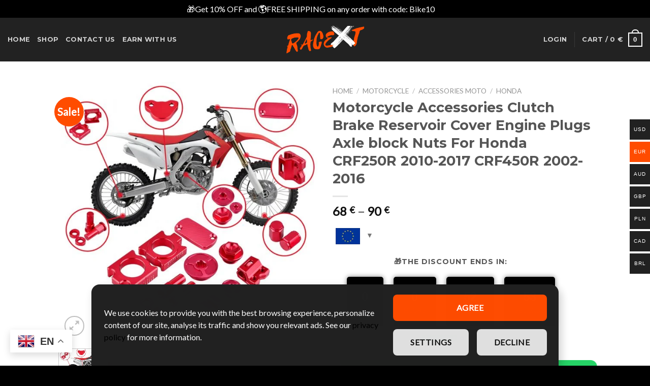

--- FILE ---
content_type: text/html; charset=UTF-8
request_url: https://racext.com/product/motorcycle-accessories-clutch-brake-reservoir-cover-engine-plugs-axle-block-nuts-for-honda-crf250r-2010-2017-crf450r-2002-2016/
body_size: 100878
content:
<!DOCTYPE html>
<!--[if IE 9 ]> <html lang="en-US" prefix="og: https://ogp.me/ns#" class="ie9 loading-site no-js"> <![endif]-->
<!--[if IE 8 ]> <html lang="en-US" prefix="og: https://ogp.me/ns#" class="ie8 loading-site no-js"> <![endif]-->
<!--[if (gte IE 9)|!(IE)]><!--><html lang="en-US" prefix="og: https://ogp.me/ns#" class="loading-site no-js"> <!--<![endif]-->
<head>
	<meta charset="UTF-8" />
	<link rel="profile" href="http://gmpg.org/xfn/11" />
	<link rel="pingback" href="https://racext.com/xmlrpc.php" />

	<!--noptimize--><script id='fp_data_js' class="fupi_no_defer" type="text/javascript" data-no-defer="1" data-no-optimize="1" nowprocket>
			
			var FP = { 'fns' : {} },
				fp = {"loaded":[],"loading":[],"blocked_scripts":[],"waitlist":[],"actions":[],"observers":[],"tools":["ga41","gads","gtm"],"vars":[],"notice":{"enabled":true,"display_notice":true,"priv_policy_update":1717521063,"blur_page":false,"scroll_lock":false,"hidden":[],"shown":[],"preselected_switches":[""],"optin_switches":false,"privacy_url":"https:\/\/racext.com\/privacy-policy\/","gtag_no_cookie_mode":"1","pp_id":3,"toggle_selector":".fupi_show_cookie_notice, .fp_show_cookie_notice","mode":"optin"},"main":{"track_current_user":true,"is_pro":false,"is_customizer":false,"debug":false,"url":"https:\/\/racext.com\/wp-content\/plugins\/full-picture-analytics-cookie-notice\/","bot_list":"none","server_method":"rest","magic_keyword":"tracking"},"track":{"intersections":"-200px 0px -200px 0px","dblclck_time":300,"track_scroll_min":200,"track_scroll_time":5,"formsubm_trackdelay":3,"link_click_delay":false,"reset_timer_on_anchor":false,"track404":false,"redirect404_url":false,"use_mutation_observer":false},"ga41":{"id":"G-RT1WJG1CHB","server_side":false},"gads":{"id":"10867634788","business_type":"retail"},"gtm":{"id":"AW-10867634788","datalayer":"1"},"woo":{"teaser_wrapper_sel":false,"variable_tracking_method":"default","track_variant_views":false,"order_stats":false,"incl_tax_in_price":false,"incl_shipping_in_total":false,"sku_is_id":false,"dont_track_views_after_refresh":false}},
				fpdata = {"user":{"role":"Visitor","logged_in":false},"page_type":"Woo Product","content_id":74328,"page_title":"Motorcycle Accessories Clutch Brake Reservoir Cover Engine Plugs Axle block Nuts For Honda CRF250R 2010-2017 CRF450R 2002-2016","page_id":74328,"published":"2022-08-26 13:35:36","author_name":"Staff Racext","woo":{"products":[],"lists":[],"cart":[],"order":[],"viewed_variants":[],"currency":"EUR"}};fpdata.timezone = Intl.DateTimeFormat().resolvedOptions().timeZone;
fp.notice.vars = {};

(function (FP) {

	'use strict';

	var d = document,
		w = window;

	FP.getUrlParamByName = (name, url = false ) => {
		if ( ! url ) {
            url = window.location.search;
        } else {
            url = url.split('?')[1];
			if ( ! url ) return null;
        };
		// var match = RegExp('[?&]' + name + '=([^&]*)').exec(url);
		// return match && decodeURIComponent(match[1].replace(/\+/g, ' '));
		const queryString = url,
			urlParams = new URLSearchParams(queryString);
		return urlParams.get(name);
	};

	// BROKEN LINK TRACKING + REDIRECT TO A CUSTOM 404 PAGE
	if( fp.track.track404 && fpdata.page_type == "404" && ! FP.getUrlParamByName("broken_link_location") ){
		const location = fp.track.redirect404_url ? new URL( fp.track.redirect404_url ) : window.location;
		window.location = location + ( location.search ? "&" : "?" ) + "broken_link_location=" + ( document.referrer || "direct_traffic_or_unknown" ) + "&broken_link=" + window.location;
	}

	FP.setCookie = (name, value, days = 0, mins = 0, path = "/") => {
		var expires = "";
		if ( days > 0 || mins > 0 ) {
			var date = new Date();
			if (days > 0) {
				date.setTime(date.getTime() + days * 24 * 60 * 60 * 1000);
			} else {
				date.setTime(date.getTime() + mins * 60 * 1000);
			}
			expires = "; expires=" + date.toGMTString();
		};
		d.cookie = name + "=" + value + expires + "; path=" + path + "; sameSite=strict";
	};

	FP.readCookie = name => {
		var nameEQ = name + "=";
		var ca = d.cookie.split(';');
		for (var i = 0; i < ca.length; i++) {
			var c = ca[i];
			while (c.charAt(0) == ' ') {c = c.substring(1, c.length);}
			if (c.indexOf(nameEQ) == 0) return c.substring(nameEQ.length, c.length);
		};
		return null;
	};

	FP.nl2Arr = nl => nl ? [].slice.call(nl) : false;

	FP.findID = (e, c) => {
        if ( c === null ) return null;
        if ( !e ) return false;
        c = c || document;
        return c.getElementById(e);
    };

	FP.findAll = (e, c) => {
		if ( c === null ) return [];
		if ( ! e ) return false;
		c = c || document;
		return FP.nl2Arr(c.querySelectorAll(e));
	};
	
	FP.loadScript = scr_id => {
		
		let temp_script = FP.findID( scr_id + '_temp' ),
			new_script = document.createElement('script');

		new_script.innerHTML = temp_script.innerHTML;
		temp_script.parentNode.insertBefore(new_script, temp_script.nextSibling);
		temp_script.remove();

		fp.loaded.push( scr_id );
		if ( fp.main.debug ) console.log("[FP] 3rd party script loaded: " + scr_id);
	};

	FP.getRandomStr = ()=>{
		return ( Math.random() + 1 ).toString(36).substring(2);
	};

	FP.deleteCookie = name => { FP.setCookie(name, "", -1); };

    FP.getInner = function (vals, splitter = ".") {
        
        let args = Array.isArray(vals) ? vals : vals.split(splitter).map( arg => arg.trim() ),
            obj = window[args.shift()];

        for (var i = 0; i < args.length; i++) {
            var prop = args[i];
            if (! obj || ! obj.hasOwnProperty(prop)) return false;
            obj = obj[prop];
        };

        return obj;
    };

	FP.runFn = ( fn_name, args_arr ) => {
			
		let fn = FP.getInner( fn_name, "." );
		
		if ( fn ) {
			args_arr ? fn( ...args_arr ) : fn();
		} else {
			fp.waitlist[fn_name] = typeof args_arr === 'undefined' ? [] : args_arr;
		};
	};

	FP.enqueueFn = ( fn_name ) => {
		let fn = FP.getInner( fn_name, "." );
		if ( fp.waitlist[fn_name] ) fn( ...fp.waitlist[fn_name] );
	}

	FP.getScript = ( url, cb, attrs, type = 'script', fallback = false ) => {

		attrs = attrs || false;
		var s = "";

		if ( type == "img" ) {
			s = d.createElement('img');
			s.src = url;
		} else if ( type == "link" ) {
			s = d.createElement('link');
			s.href = url;
		} else {
			s = d.createElement('script')
			s.src = url;
			s.type = 'application/javascript';
		}

		s.onerror = ()=>{ 
			if ( fallback ) FP.getScript( fallback, cb, attrs, type );
		};

		if (attrs) {
			for (var key in attrs) {
				if ( key !== "/" ) s.setAttribute(key, attrs[key]);
			}
		}

		d.getElementsByTagName("head")[0].appendChild(s);
		if (cb) s.onload = cb;
	};

	FP.sendEvt = (evt_name, details_a) => {
        var details = details_a ? { 'detail' : details_a } : {},
            fp_event = new CustomEvent( evt_name, details );
        document.dispatchEvent(fp_event);
    };

	FP.prepareProduct = ( type, id, data ) => {
		
		if ( type !== "cart_item" ) fpdata.woo.products[id] = fpdata.woo.products[id] ? { ...fpdata.woo.products[id], ...data } : data;
		
		if ( type == 'single' || type == 'teaser' ) {

			// prepare products after all load
			if ( fp.vars.wooImpressTimeout ) clearTimeout( fp.vars.wooImpressTimeout );
			fp.vars.wooImpressTimeout = setTimeout( () => FP.runFn( "FP.fns.prepare_teaser_and_single" ), 200 );
		}
    };

	// Change the value of track_current_user to true if there is a cookie "fp_track_me"
	let track_me = FP.readCookie('fp_track_me');
	if ( track_me ) {
		fp.main.track_current_user = true;
	};

	// CHECK FOR BOT TRAFFIC
	// -- modified version of https://stackoverflow.com/a/65563155/7702522
	
	// BOT CHECK (instant)
	fpdata.is_robot = (() => {
		
		// SMALL list
		if ( fp.main.bot_list == "basic" ) {
			
			const robots = new RegExp([/bot/,/spider/,/crawl/,/APIs-Google/,/AdsBot/,/Googlebot/,/mediapartners/,/Google Favicon/,/FeedFetcher/,/Google-Read-Aloud/,/googleweblight/,/bingbot/,/yandex/,/baidu/,/duckduck/,/Yahoo Link Preview/,/ia_archiver/,/facebookexternalhit/,/pinterest\.combot/,/redditbot/,/slackbot/,/Twitterbot/,/WhatsApp/,/S[eE][mM]rushBot/].map((r) => r.source).join("|"),"i");

			return robots.test(navigator.userAgent);

		// BIG list
		} else if ( fp.main.bot_list == "big" ) {

			const robots = new RegExp([
				/Googlebot/, /AdsBot/, /Feedfetcher-Google/, /Mediapartners-Google/, /Mediapartners/, /APIs-Google/, 
				/Google-InspectionTool/, /Storebot-Google/, /GoogleOther/, /bingbot/, /Slurp/, /wget/, /LinkedInBot/, 
				/Python-urllib/, /python-requests/, /aiohttp/, /httpx/, /libwww-perl/, /httpunit/, /Nutch/, 
				/Go-http-client/, /phpcrawl/, /msnbot/, /jyxobot/, /FAST-WebCrawler/, /FAST Enterprise Crawler/, 
				/BIGLOTRON/, /Teoma/, /convera/, /seekbot/, /Gigabot/, /Gigablast/, /exabot/, /ia_archiver/, 
				/GingerCrawler/, /webmon/, /HTTrack/, /grub\.org/, /UsineNouvelleCrawler/, /antibot/, 
				/netresearchserver/, /speedy/, /fluffy/, /findlink/, /msrbot/, /panscient/, /yacybot/, /AISearchBot/, 
				/ips-agent/, /tagoobot/, /MJ12bot/, /woriobot/, /yanga/, /buzzbot/, /mlbot/, /yandex\.combots/, 
				/purebot/, /Linguee Bot/, /CyberPatrol/, /voilabot/, /Baiduspider/, /citeseerxbot/, /spbot/, 
				/twengabot/, /postrank/, /Turnitin/, /scribdbot/, /page2rss/, /sitebot/, /linkdex/, /Adidxbot/, 
				/ezooms/, /dotbot/, /Mail\.RU_Bot/, /discobot/, /heritrix/, /findthatfile/, /europarchive\.org/, 
				/NerdByNature\.Bot/, /sistrix crawler/, /Ahrefs/, /fuelbot/, /CrunchBot/, /IndeedBot/, 
				/mappydata/, /woobot/, /ZoominfoBot/, /PrivacyAwareBot/, /Multiviewbot/, /SWIMGBot/, /Grobbot/, 
				/eright/, /Apercite/, /semanticbot/, /Aboundex/, /domaincrawler/, /wbsearchbot/, /summify/, /CCBot/, 
				/edisterbot/, /SeznamBot/, /ec2linkfinder/, /gslfbot/, /aiHitBot/, /intelium_bot/, 
				/facebookexternalhit/, /Yeti/, /RetrevoPageAnalyzer/, /lb-spider/, /Sogou/, /lssbot/, /careerbot/, 
				/wotbox/, /wocbot/, /ichiro/, /DuckDuckBot/, /lssrocketcrawler/, /drupact/, /webcompanycrawler/, 
				/acoonbot/, /openindexspider/, /gnam gnam spider/, /web-archive-net\.com\.bot/, /backlinkcrawler/, 
				/coccoc/, /integromedb/, /content crawler spider/, /toplistbot/, /it2media-domain-crawler/, 
				/ip-web-crawler\.com/, /siteexplorer\.info/, /elisabot/, /proximic/, /changedetection/, /arabot/, 
				/WeSEE:Search/, /niki-bot/, /CrystalSemanticsBot/, /rogerbot/, /360Spider/, /psbot/, 
				/InterfaxScanBot/, /CC Metadata Scaper/, /g00g1e\.net/, /GrapeshotCrawler/, /urlappendbot/, 
				/brainobot/, /fr-crawler/, /binlar/, /SimpleCrawler/, /Twitterbot/, /cXensebot/, /smtbot/, 
				/bnf\.fr_bot/, /A6-Indexer/, /ADmantX/, /Facebot/, /OrangeBot/, /memorybot/, /AdvBot/, 
				/MegaIndex/, /SemanticScholarBot/, /ltx71/, /nerdybot/, /xovibot/, /BUbiNG/, /Qwantify/, 
				/archive\.org_bot/, /Applebot/, /TweetmemeBot/, /crawler4j/, /findxbot/, /SemrushBot/, 
				/yoozBot/, /lipperhey/, /Y!J/, /Domain Re-Animator Bot/, /AddThis/, /Screaming Frog SEO Spider/, 
				/MetaURI/, /Scrapy/, /Livelapbot/, /OpenHoseBot/, /CapsuleChecker/, /collection@infegy\.com/, 
				/IstellaBot/, /DeuSu/, /betaBot/, /Cliqzbot/, /MojeekBot/, /netEstate NE Crawler/, 
				/SafeSearch microdata crawler/, /Gluten Free Crawler/, /Sonic/, /Sysomos/, /Trove/, /deadlinkchecker/, 
				/Slack-ImgProxy/, /Embedly/, /RankActiveLinkBot/, /iskanie/, /SafeDNSBot/, /SkypeUriPreview/, 
				/Veoozbot/, /Slackbot/, /redditbot/, /datagnionbot/, /Google-Adwords-Instant/, /adbeat_bot/, 
				/WhatsApp/, /contxbot/, /pinterest\.combot/, /electricmonk/, /GarlikCrawler/, /BingPreview/, 
				/vebidoobot/, /FemtosearchBot/, /Yahoo Link Preview/, /MetaJobBot/, /DomainStatsBot/, /mindUpBot/, 
				/Daum/, /Jugendschutzprogramm-Crawler/, /Xenu Link Sleuth/, /Pcore-HTTP/, /moatbot/, /KosmioBot/, 
				/pingdom/, /AppInsights/, /PhantomJS/, /Gowikibot/, /PiplBot/, /Discordbot/, /TelegramBot/, 
				/Jetslide/, /newsharecounts/, /James BOT/, /Barkrowler/, /TinEye/, /SocialRankIOBot/, 
				/trendictionbot/, /Ocarinabot/, /epicbot/, /Primalbot/, /DuckDuckGo-Favicons-Bot/, /GnowitNewsbot/, 
				/Leikibot/, /LinkArchiver/, /YaK/, /PaperLiBot/, /Digg Deeper/, /dcrawl/, /Snacktory/, /AndersPinkBot/, 
				/Fyrebot/, /EveryoneSocialBot/, /Mediatoolkitbot/, /Luminator-robots/, /ExtLinksBot/, /SurveyBot/, 
				/NING/, /okhttp/, /Nuzzel/, /omgili/, /PocketParser/, /YisouSpider/, /um-LN/, /ToutiaoSpider/, 
				/MuckRack/, /Jamie's Spider/, /AHC/, /NetcraftSurveyAgent/, /Laserlikebot/, /^Apache-HttpClient/, 
				/AppEngine-Google/, /Jetty/, /Upflow/, /Thinklab/, /Traackr\.com/, /Twurly/, /Mastodon/, /http_get/, 
				/DnyzBot/, /botify/, /007ac9 Crawler/, /BehloolBot/, /BrandVerity/, /check_http/, /BDCbot/, 
				/ZumBot/, /EZID/, /ICC-Crawler/, /ArchiveBot/, /^LCC /, /filterdb\.iss\.netcrawler/, /BLP_bbot/, 
				/BomboraBot/, /Buck/, /Companybook-Crawler/, /Genieo/, /magpie-crawler/, /MeltwaterNews/,
				/Moreover/,/newspaper/,/ScoutJet/,/sentry/,/StorygizeBot/,/UptimeRobot/,/OutclicksBot/,
				/seoscanners/,/Hatena/,/Google Web Preview/,/MauiBot/,/AlphaBot/,/SBL-BOT/,/IAS crawler/,
				/adscanner/,/Netvibes/,/acapbot/,/Baidu-YunGuanCe/,/bitlybot/,/blogmuraBot/,/Bot\.AraTurka\.com/,
				/bot-pge\.chlooe\.com/,/BoxcarBot/,/BTWebClient/,/ContextAd Bot/,/Digincore bot/,/Disqus/,/Feedly/,
				/Fetch/,/Fever/,/Flamingo_SearchEngine/,/FlipboardProxy/,/g2reader-bot/,/G2 Web Services/,/imrbot/,
				/K7MLWCBot/,/Kemvibot/,/Landau-Media-Spider/,/linkapediabot/,/vkShare/,/Siteimprove\.com/,/BLEXBot/,
				/DareBoost/,/ZuperlistBot/,/Miniflux/,/Feedspot/,/Diffbot/,/SEOkicks/,/tracemyfile/,/Nimbostratus-Bot/,
				/zgrab/,/PR-CY\.RU/,/AdsTxtCrawler/,/Datafeedwatch/,/Zabbix/,/TangibleeBot/,/google-xrawler/,/axios/,
				/Amazon CloudFront/,/Pulsepoint/,/CloudFlare-AlwaysOnline/,/Google-Structured-Data-Testing-Tool/,
				/WordupInfoSearch/,/WebDataStats/,/HttpUrlConnection/,/Seekport Crawler/,/ZoomBot/,/VelenPublicWebCrawler/,
				/MoodleBot/,/jpg-newsbot/,/outbrain/,/W3C_Validator/,/Validator\.nu/,/W3C-checklink/,/W3C-mobileOK/,
				/W3C_I18n-Checker/,/FeedValidator/,/W3C_CSS_Validator/,/W3C_Unicorn/,/Google-PhysicalWeb/,/Blackboard/,
				/ICBot/,/BazQux/,/Twingly/,/Rivva/,/Experibot/,/awesomecrawler/,/Dataprovider\.com/,/GroupHigh/,
				/theoldreader\.com/,/AnyEvent/,/Uptimebot\.org/,/Nmap Scripting Engine/,/2ip\.ru/,/Clickagy/,
				/Caliperbot/,/MBCrawler/,/online-webceo-bot/,/B2B Bot/,/AddSearchBot/,/Google Favicon/,/HubSpot/,
				/Chrome-Lighthouse/,/HeadlessChrome/,/CheckMarkNetwork/,/www\.uptime\.com/,/Streamline3Bot/,/serpstatbot/,
				/MixnodeCache/,/^curl/,/SimpleScraper/,/RSSingBot/,/Jooblebot/,/fedoraplanet/,/Friendica/,/NextCloud/,
				/Tiny Tiny RSS/,/RegionStuttgartBot/,/Bytespider/,/Datanyze/,/Google-Site-Verification/,/TrendsmapResolver/,
				/tweetedtimes/,/NTENTbot/,/Gwene/,/SimplePie/,/SearchAtlas/,/Superfeedr/,/feedbot/,/UT-Dorkbot/,/Amazonbot/,
				/SerendeputyBot/,/Eyeotabot/,/officestorebot/,/Neticle Crawler/,/SurdotlyBot/,/LinkisBot/,/AwarioSmartBot/,
				/AwarioRssBot/,/RyteBot/,/FreeWebMonitoring SiteChecker/,/AspiegelBot/,/NAVER Blog Rssbot/,/zenback bot/,
				/SentiBot/,/Domains Project/,/Pandalytics/,/VKRobot/,/bidswitchbot/,/tigerbot/,/NIXStatsbot/,/Atom Feed Robot/,
				/curebot/,/PagePeeker/,/Vigil/,/rssbot/,/startmebot/,/JobboerseBot/,/seewithkids/,/NINJA bot/,/Cutbot/,
				/BublupBot/,/BrandONbot/,/RidderBot/,/Taboolabot/,/Dubbotbot/,/FindITAnswersbot/,/infoobot/,/Refindbot/,
				/BlogTraffic\d\.\d+ Feed-Fetcher/,/SeobilityBot/,/Cincraw/,/Dragonbot/,/VoluumDSP-content-bot/,/FreshRSS/,
				/BitBot/,/^PHP-Curl-Class/,/Google-Certificates-Bridge/,/centurybot/,/Viber/,/e\.ventures Investment Crawler/,
				/evc-batch/,/PetalBot/,/virustotal/,/(^| )PTST/,/minicrawler/,/Cookiebot/,/trovitBot/,/seostar\.co/,/IonCrawl/,
				/Uptime-Kuma/,/SeekportBot/,/FreshpingBot/,/Feedbin/,/CriteoBot/,/Snap URL Preview Service/,/Better Uptime Bot/,
				/RuxitSynthetic/,/Google-Read-Aloud/,/ValveSteam/,/OdklBot/,/GPTBot/,/ChatGPT-User/,/YandexRenderResourcesBot/,
				/LightspeedSystemsCrawler/,/ev-crawler/,/BitSightBot/,/woorankreview/,/Google-Safety/,/AwarioBot/,/DataForSeoBot/,
				/Linespider/,/WellKnownBot/,/A Patent Crawler/,/StractBot/,/search\.marginalia\.nu/,/YouBot/,/Nicecrawler/,/Neevabot/,
				/BrightEdge Crawler/,/SiteCheckerBotCrawler/,/TombaPublicWebCrawler/,/CrawlyProjectCrawler/,/KomodiaBot/,/KStandBot/,
				/CISPA Webcrawler/,/MTRobot/,/hyscore\.io/,/AlexandriaOrgBot/,/2ip bot/,/Yellowbrandprotectionbot/,/SEOlizer/,
				/vuhuvBot/,/INETDEX-BOT/,/Synapse/,/t3versionsBot/,/deepnoc/,/Cocolyzebot/,/hypestat/,/ReverseEngineeringBot/,
				/sempi\.tech/,/Iframely/,/MetaInspector/,/node-fetch/,/lkxscan/,/python-opengraph/,/OpenGraphCheck/,
				/developers\.google\.com\+websnippet/,/SenutoBot/,/MaCoCu/,/NewsBlur/,/inoreader/,/NetSystemsResearch/,/PageThing/,
				/WordPress/,/PhxBot/,/ImagesiftBot/,/Expanse/,/InternetMeasurement/,/^BW/,/GeedoBot/,/Audisto Crawler/,
				/PerplexityBot/,/claudebot/,/Monsidobot/,/GroupMeBot/].map((r) => r.source).join("|"),"i");

				return robots.test(navigator.userAgent);

		} else {
			return false;
		};
	})();

	// GENERATE A RANDOM STRING FOR VARIOUS USES
	fp.random = FP.getRandomStr(7);

	// SET INITIAL GTAG, GTM AND MS ADS STUFF

	// First, we set the dataLayers for GA, GAds and MS Ads

	window.dataLayer = window.dataLayer || [];
	window.gtag = function(){window.dataLayer.push(arguments);}
	window.uetq = window.uetq || [];
	
	// next, we set a separate GTM DataLayer if it has DL Protection enabled

	if ( fp.gtm ) {
		fp.gtm.datalayer = ! fp.gtm.datalayer || fp.gtm.datalayer == "default" ? "dataLayer" : "fupi_dataLayer";
		if ( fp.gtm.datalayer == "fupi_dataLayer" ){
			window[fp.gtm.datalayer] = window[fp.gtm.datalayer] || [];
			window.fupi_gtm_gtag = function(){window[fp.gtm.datalayer].push(arguments);} // gtag used for consents
		}
	};

	// UPDATE COOKIE DATA - fupi_cookies and fpdata.cookies

	let magic_keyw = FP.getUrlParamByName( fp.main.magic_keyword ),
		ga4_debug = FP.getUrlParamByName("ga4_debug"),
		cookies = FP.readCookie('fp_cookie');
	
	cookies = cookies ? JSON.parse(cookies) : false;

	fpdata.cookies = false;

	if ( magic_keyw && magic_keyw == 'off' ){

		var updated_cookies = { 'stats' : false, 'personalisation' : false, 'marketing' : false, 'disabled' : true };

		fp.main.track_current_user = false;
		FP.setCookie('fp_cookie', JSON.stringify(updated_cookies), 7300 );
		fpdata.cookies = updated_cookies;

	} else if ( ga4_debug ){

		if ( ga4_debug == 'on' ) {
			
			var updated_cookies = { 'stats' : true, 'personalisation' : true, 'marketing' : true, 'disabled' : false, 'ga4_debug' : 'on' };
	
			if ( cookies && cookies.pp_pub ) updated_cookies.pp_pub = cookies.pp_pub;
			if ( cookies && cookies.tools ) updated_cookies.tools = cookies.tools;
	
			FP.setCookie('fp_cookie', JSON.stringify(updated_cookies), 7300 );
			fpdata.cookies = updated_cookies;

		} else if ( ga4_debug == 'off' ) {
			var updated_cookies = { 'stats' : true, 'personalisation' : true, 'marketing' : true, 'disabled' : false };
	
			if ( cookies && cookies.pp_pub ) updated_cookies.pp_pub = cookies.pp_pub;
			if ( cookies && cookies.tools ) updated_cookies.tools = cookies.tools;
	
			FP.setCookie('fp_cookie', JSON.stringify(updated_cookies), 7300 );
			fpdata.cookies = updated_cookies;
		}

	} else if ( FP.getUrlParamByName("reset_cookies") || ( magic_keyw && ( magic_keyw == 'reset' || magic_keyw == 'on' ) ) ){

		FP.deleteCookie('fp_cookie');

	} else {

		var changed = false;

		if ( cookies ) {
			if ( cookies.disabled ) {

				var updated_cookies = { 'stats' : false, 'personalisation' : false, 'marketing' : false, 'disabled' : true };
				
				fp.main.track_current_user = false;
				FP.setCookie('fp_cookie', JSON.stringify(updated_cookies), 7300 );
				fpdata.cookies = updated_cookies;

			} else if ( fp.notice ) {

				// ask for consent again

				if ( ! fp.notice.dont_ask_again ) {

					if ( fp.notice.priv_policy_update ) {
						if ( ! cookies.pp_pub || cookies.pp_pub != fp.notice.priv_policy_update ) changed = true;
					}
					
					if ( fp.tools ){
						if ( ! cookies.tools || ! fp.tools.every( id => cookies.tools.includes(id) ) ) changed = true;
					}
				}
		
				if ( changed ) {
					FP.deleteCookie('fp_cookie');
				} else {
					fpdata.cookies = cookies;
					if ( fpdata.cookies.disabled ) fp.main.track_current_user = false;
				}
			}
		}
	}

	//
	// CONSENT BANNER 
	//
	
	if ( fp.main.track_current_user && ! fp.main.is_customizer && fp.notice.enabled && ! fpdata.cookies && fp.notice.display_notice ) {
		
		// BLUR BACKGROUND
		if ( fp.notice.blur_page ) {
			document.getElementsByTagName( 'html' )[0].classList.add('fupi_blur');
		}
		
		// LOCK PAGESCROLL
		if ( fp.notice.scroll_lock ) {
			document.getElementsByTagName( 'html' )[0].classList.add('fupi_scroll_lock');
		}
	}

	FP.updateConsents = () => {

		if ( fp.vars.use_other_cmp ) return;

		if ( fp.main.debug ) console.log('[FP] Updating consents');
		
		// if the user made a choice in the past
		if ( fpdata.cookies ){
			fpdata.consents = {
				'can_track_stats' : fpdata.cookies.stats || false,
				'can_track_pers' : fpdata.cookies.personalisation || false,
				'can_track_market' : fpdata.cookies.marketing || false,
			};

		// if no choice was made in the past
		} else {
			
			// deny all if consent banner is in optin mode
			if ( fp.notice.enabled && fp.notice.mode == "optin" ) {
				fpdata.consents = {
					'can_track_stats' : false,
					'can_track_pers' : false,
					'can_track_market' : false,
				}
			
			// agree to all if consent banner is disabled or we are in optout or notification mode
			} else {
			 	fpdata.consents = {
					'can_track_stats' : true,
					'can_track_pers' : true,
					'can_track_market' : true,
				}
			}
		}

		if ( ! fp.main.is_customizer ) {

			// set MS Ads consent
			
			window.uetq.push( "consent", "default", {
				"ad_storage": "denied"
			});
			
			if ( fpdata.cookies ){
				if ( fpdata.cookies.stats && fpdata.cookies.marketing ) {
					window.uetq.push( "consent", "update", {
						"ad_storage": "granted"
					});
				}
			} else {
				if ( ! ( fp.notice.enabled && fp.notice.mode == "optin" ) ) {
					window.uetq.push( "consent", "update", {
						"ad_storage": "granted"
					});
				}
			}
			
			// Set GTAG consents

			["gtag", "fupi_gtm_gtag"].forEach( tag_name => {

				if ( tag_name == "fupi_gtm_gtag" && ! window.fupi_gtm_gtag ) return;

				// set defaults to denied

				window[tag_name]("consent", "default", {
					"ad_storage": "denied",
					"ad_user_data" : "denied",
					"ad_personalization" : "denied",
					"analytics_storage": "denied",
					"personalization_storage": "denied",
					"functionality_storage": "denied",
					"security_storage": "granted",
				});

				// update if the user made a choice in the past
				if ( fpdata.cookies ){
					
					window[tag_name]("consent", "update", {
						"ad_storage": fpdata.cookies.marketing ? "granted" : "denied",
						"ad_user_data" : fpdata.cookies.marketing ? "granted" : "denied",
						"ad_personalization" : fpdata.cookies.marketing ? "granted" : "denied",
						"analytics_storage": fpdata.cookies.stats ? "granted" : "denied",
						"personalization_storage": fpdata.cookies.personalisation ? "granted" : "denied",
						"functionality_storage": fpdata.cookies.personalisation ? "granted" : "denied",
						"security_storage": "granted",
					});
					
					if ( fp.main.debug ) console.log("[FP] Google consents set to user choices");
				
				// if no choice was made in the past
				} else {
					
					// agree to all if consent banner is disabled or is in optout or notification mode
					if ( ! ( fp.notice.enabled && fp.notice.mode == "optin" ) ) {
						
						window[tag_name]("consent", "update", {
							"ad_storage": "granted",
							"ad_user_data" : "granted",
							"ad_personalization" : "granted",
							"analytics_storage": "granted",
							"personalization_storage": "granted",
							"functionality_storage": "granted",
							"security_storage": "granted",
						});
					
						if ( fp.main.debug ) console.log("[FP] All Google consents granted");
					};
				}
			} );
			
			// we set URL Passthrough for standard GTAG
			if ( fp?.gtag?.url_passthrough && fp.notice.enabled && ( fp.notice.mode == "optin" || fp.notice.mode == "optout" ) ) {
				window.gtag("set", "url_passthrough", true);
			};
		}
    }
	
	let uses_geo = false;

	FP.postToServer = ( event_data_a, cb = false ) => {

		if ( fpdata.is_robot ) return;
		if ( fp.main.debug ) console.log( "[FP] Posting to server", event_data_a );

		let fetch_url = fp.main.server_method == "rest" ? "/index.php?rest_route=/fupi/v1/sender" : "/wp-admin/admin-ajax.php?action=fupi_ajax";

		if ( fp.main.debug || event_data_a[0][0] == 'cdb') {
		
			fetch( fetch_url, {
				method: "POST",
				body: JSON.stringify( event_data_a ),
				credentials: 'same-origin',
				headers: {
					"Content-type": "application/json; charset=UTF-8",
					// "X-WP-Nonce": fp_nonce
				}
			})
			.then((response) => response.json())
			.then((json) => {
				if ( cb ) { 
					cb(json);
				} else {
					console.log( "[FP] Server response", json);
				}
			});

		} else {

			fetch( fetch_url, {
				method: "POST",
				credentials: 'same-origin',
				body: JSON.stringify( event_data_a ),
				headers: {
					"Content-type": "application/json; charset=UTF-8",
					// "X-WP-Nonce": fp_nonce
				}
			});
		}
	};

	if ( ! uses_geo ) {
		fpdata.country = 'unknown';
		FP.updateConsents();
		fp.ready = true;
	}

})(FP);</script><!--/noptimize--><script>(function(html){html.className = html.className.replace(/\bno-js\b/,'js')})(document.documentElement);</script>
<meta name="uri-translation" content="on" /><link rel="alternate" hreflang="en" href="https://racext.com/product/motorcycle-accessories-clutch-brake-reservoir-cover-engine-plugs-axle-block-nuts-for-honda-crf250r-2010-2017-crf450r-2002-2016/" />
<link rel="alternate" hreflang="ar" href="https://racext.com/ar/product/motorcycle-accessories-clutch-brake-reservoir-cover-engine-plugs-axle-block-nuts-for-honda-crf250r-2010-2017-crf450r-2002-2016/" />
<link rel="alternate" hreflang="hr" href="https://racext.com/hr/product/motorcycle-accessories-clutch-brake-reservoir-cover-engine-plugs-axle-block-nuts-for-honda-crf250r-2010-2017-crf450r-2002-2016/" />
<link rel="alternate" hreflang="cs" href="https://racext.com/cs/product/motorcycle-accessories-clutch-brake-reservoir-cover-engine-plugs-axle-block-nuts-for-honda-crf250r-2010-2017-crf450r-2002-2016/" />
<link rel="alternate" hreflang="da" href="https://racext.com/da/product/motorcycle-accessories-clutch-brake-reservoir-cover-engine-plugs-axle-block-nuts-for-honda-crf250r-2010-2017-crf450r-2002-2016/" />
<link rel="alternate" hreflang="nl" href="https://racext.com/nl/product/motorcycle-accessories-clutch-brake-reservoir-cover-engine-plugs-axle-block-nuts-for-honda-crf250r-2010-2017-crf450r-2002-2016/" />
<link rel="alternate" hreflang="fr" href="https://racext.com/fr/product/motorcycle-accessories-clutch-brake-reservoir-cover-engine-plugs-axle-block-nuts-for-honda-crf250r-2010-2017-crf450r-2002-2016/" />
<link rel="alternate" hreflang="de" href="https://racext.com/de/product/motorcycle-accessories-clutch-brake-reservoir-cover-engine-plugs-axle-block-nuts-for-honda-crf250r-2010-2017-crf450r-2002-2016/" />
<link rel="alternate" hreflang="el" href="https://racext.com/el/product/motorcycle-accessories-clutch-brake-reservoir-cover-engine-plugs-axle-block-nuts-for-honda-crf250r-2010-2017-crf450r-2002-2016/" />
<link rel="alternate" hreflang="it" href="https://racext.com/it/product/motorcycle-accessories-clutch-brake-reservoir-cover-engine-plugs-axle-block-nuts-for-honda-crf250r-2010-2017-crf450r-2002-2016/" />
<link rel="alternate" hreflang="ja" href="https://racext.com/ja/product/motorcycle-accessories-clutch-brake-reservoir-cover-engine-plugs-axle-block-nuts-for-honda-crf250r-2010-2017-crf450r-2002-2016/" />
<link rel="alternate" hreflang="mt" href="https://racext.com/mt/product/motorcycle-accessories-clutch-brake-reservoir-cover-engine-plugs-axle-block-nuts-for-honda-crf250r-2010-2017-crf450r-2002-2016/" />
<link rel="alternate" hreflang="no" href="https://racext.com/no/product/motorcycle-accessories-clutch-brake-reservoir-cover-engine-plugs-axle-block-nuts-for-honda-crf250r-2010-2017-crf450r-2002-2016/" />
<link rel="alternate" hreflang="pl" href="https://racext.com/pl/product/motorcycle-accessories-clutch-brake-reservoir-cover-engine-plugs-axle-block-nuts-for-honda-crf250r-2010-2017-crf450r-2002-2016/" />
<link rel="alternate" hreflang="pt" href="https://racext.com/pt/product/motorcycle-accessories-clutch-brake-reservoir-cover-engine-plugs-axle-block-nuts-for-honda-crf250r-2010-2017-crf450r-2002-2016/" />
<link rel="alternate" hreflang="ro" href="https://racext.com/ro/product/motorcycle-accessories-clutch-brake-reservoir-cover-engine-plugs-axle-block-nuts-for-honda-crf250r-2010-2017-crf450r-2002-2016/" />
<link rel="alternate" hreflang="sr" href="https://racext.com/sr/product/motorcycle-accessories-clutch-brake-reservoir-cover-engine-plugs-axle-block-nuts-for-honda-crf250r-2010-2017-crf450r-2002-2016/" />
<link rel="alternate" hreflang="sl" href="https://racext.com/sl/product/motorcycle-accessories-clutch-brake-reservoir-cover-engine-plugs-axle-block-nuts-for-honda-crf250r-2010-2017-crf450r-2002-2016/" />
<link rel="alternate" hreflang="es" href="https://racext.com/es/product/motorcycle-accessories-clutch-brake-reservoir-cover-engine-plugs-axle-block-nuts-for-honda-crf250r-2010-2017-crf450r-2002-2016/" />
<link rel="alternate" hreflang="sv" href="https://racext.com/sv/product/motorcycle-accessories-clutch-brake-reservoir-cover-engine-plugs-axle-block-nuts-for-honda-crf250r-2010-2017-crf450r-2002-2016/" />
<meta name="viewport" content="width=device-width, initial-scale=1, maximum-scale=1" />
<!-- Search Engine Optimization by Rank Math - https://rankmath.com/ -->
<title>Motorcycle Accessories Clutch Brake Reservoir Cover Engine Plugs Axle block Nuts For Honda CRF250R 2010-2017 CRF450R 2002-2016 - Racext</title>
<meta name="description" content=" "/>
<meta name="robots" content="follow, index, max-snippet:-1, max-video-preview:-1, max-image-preview:large"/>
<link rel="canonical" href="https://racext.com/product/motorcycle-accessories-clutch-brake-reservoir-cover-engine-plugs-axle-block-nuts-for-honda-crf250r-2010-2017-crf450r-2002-2016/" />
<meta property="og:locale" content="en_US" />
<meta property="og:type" content="product" />
<meta property="og:title" content="Motorcycle Accessories Clutch Brake Reservoir Cover Engine Plugs Axle block Nuts For Honda CRF250R 2010-2017 CRF450R 2002-2016 - Racext" />
<meta property="og:description" content=" " />
<meta property="og:url" content="https://racext.com/product/motorcycle-accessories-clutch-brake-reservoir-cover-engine-plugs-axle-block-nuts-for-honda-crf250r-2010-2017-crf450r-2002-2016/" />
<meta property="og:site_name" content="Racext" />
<meta property="og:updated_time" content="2024-06-12T02:16:56+00:00" />
<meta property="og:image" content="https://racext.com/wp-content/uploads/2022/08/Motorcycle-Accessories-Clutch-Brake-Reservoir-Cover-Engine-Plugs-Axle-block-Nuts-For-Honda-CRF250R-2010-2017.jpg" />
<meta property="og:image:secure_url" content="https://racext.com/wp-content/uploads/2022/08/Motorcycle-Accessories-Clutch-Brake-Reservoir-Cover-Engine-Plugs-Axle-block-Nuts-For-Honda-CRF250R-2010-2017.jpg" />
<meta property="og:image:width" content="1000" />
<meta property="og:image:height" content="1000" />
<meta property="og:image:alt" content="Motorcycle Accessories Clutch Brake Reservoir Cover Engine Plugs Axle block Nuts For Honda CRF250R 2010-2017 CRF450R 2002-2016" />
<meta property="og:image:type" content="image/jpeg" />
<meta property="product:availability" content="instock" />
<meta name="twitter:card" content="summary_large_image" />
<meta name="twitter:title" content="Motorcycle Accessories Clutch Brake Reservoir Cover Engine Plugs Axle block Nuts For Honda CRF250R 2010-2017 CRF450R 2002-2016 - Racext" />
<meta name="twitter:description" content=" " />
<meta name="twitter:image" content="https://racext.com/wp-content/uploads/2022/08/Motorcycle-Accessories-Clutch-Brake-Reservoir-Cover-Engine-Plugs-Axle-block-Nuts-For-Honda-CRF250R-2010-2017.jpg" />
<meta name="twitter:label1" content="Price" />
<meta name="twitter:data1" content="68&nbsp;&euro; - 90&nbsp;&euro;" />
<meta name="twitter:label2" content="Availability" />
<meta name="twitter:data2" content="In stock" />
<script type="application/ld+json" class="rank-math-schema">{"@context":"https://schema.org","@graph":[{"@type":"Organization","@id":"https://racext.com/#organization","name":"Racext","url":"https://racext.com","logo":{"@type":"ImageObject","@id":"https://racext.com/#logo","url":"https://racext.com/wp-content/uploads/2023/10/cropped-RacexT_Favicon-1-1.png","contentUrl":"https://racext.com/wp-content/uploads/2023/10/cropped-RacexT_Favicon-1-1.png","caption":"Racext","inLanguage":"en-US","width":"512","height":"512"}},{"@type":"WebSite","@id":"https://racext.com/#website","url":"https://racext.com","name":"Racext","publisher":{"@id":"https://racext.com/#organization"},"inLanguage":"en-US"},{"@type":"ImageObject","@id":"https://racext.com/wp-content/uploads/2022/08/Motorcycle-Accessories-Clutch-Brake-Reservoir-Cover-Engine-Plugs-Axle-block-Nuts-For-Honda-CRF250R-2010-2017.jpg","url":"https://racext.com/wp-content/uploads/2022/08/Motorcycle-Accessories-Clutch-Brake-Reservoir-Cover-Engine-Plugs-Axle-block-Nuts-For-Honda-CRF250R-2010-2017.jpg","width":"1000","height":"1000","inLanguage":"en-US"},{"@type":"ItemPage","@id":"https://racext.com/product/motorcycle-accessories-clutch-brake-reservoir-cover-engine-plugs-axle-block-nuts-for-honda-crf250r-2010-2017-crf450r-2002-2016/#webpage","url":"https://racext.com/product/motorcycle-accessories-clutch-brake-reservoir-cover-engine-plugs-axle-block-nuts-for-honda-crf250r-2010-2017-crf450r-2002-2016/","name":"Motorcycle Accessories Clutch Brake Reservoir Cover Engine Plugs Axle block Nuts For Honda CRF250R 2010-2017 CRF450R 2002-2016 - Racext","datePublished":"2022-08-26T13:35:36+00:00","dateModified":"2024-06-12T02:16:56+00:00","isPartOf":{"@id":"https://racext.com/#website"},"primaryImageOfPage":{"@id":"https://racext.com/wp-content/uploads/2022/08/Motorcycle-Accessories-Clutch-Brake-Reservoir-Cover-Engine-Plugs-Axle-block-Nuts-For-Honda-CRF250R-2010-2017.jpg"},"inLanguage":"en-US"},{"@type":"Product","name":"Motorcycle Accessories Clutch Brake Reservoir Cover Engine Plugs Axle block Nuts For Honda CRF250R 2010-2017 CRF450R 2002-2016 - Racext","description":"\u00a0","sku":"1005002951175308","category":"MOTORCYCLE &gt; Accessories Moto &gt; Honda","mainEntityOfPage":{"@id":"https://racext.com/product/motorcycle-accessories-clutch-brake-reservoir-cover-engine-plugs-axle-block-nuts-for-honda-crf250r-2010-2017-crf450r-2002-2016/#webpage"},"image":[{"@type":"ImageObject","url":"https://racext.com/wp-content/uploads/2022/08/Motorcycle-Accessories-Clutch-Brake-Reservoir-Cover-Engine-Plugs-Axle-block-Nuts-For-Honda-CRF250R-2010-2017.jpg","height":"1000","width":"1000"},{"@type":"ImageObject","url":"https://racext.com/wp-content/uploads/2022/08/Motorcycle-Accessories-Clutch-Brake-Reservoir-Cover-Engine-Plugs-Axle-block-Nuts-For-Honda-CRF250R-2010-2017-1.jpg","height":"1000","width":"1000"},{"@type":"ImageObject","url":"https://racext.com/wp-content/uploads/2022/08/Motorcycle-Accessories-Clutch-Brake-Reservoir-Cover-Engine-Plugs-Axle-block-Nuts-For-Honda-CRF250R-2010-2017-2.jpg","height":"1000","width":"1000"},{"@type":"ImageObject","url":"https://racext.com/wp-content/uploads/2022/08/Motorcycle-Accessories-Clutch-Brake-Reservoir-Cover-Engine-Plugs-Axle-block-Nuts-For-Honda-CRF250R-2010-2017-3.jpg","height":"1000","width":"1000"},{"@type":"ImageObject","url":"https://racext.com/wp-content/uploads/2022/08/Motorcycle-Accessories-Clutch-Brake-Reservoir-Cover-Engine-Plugs-Axle-block-Nuts-For-Honda-CRF250R-2010-2017-4.jpg","height":"1000","width":"1000"}],"offers":{"@type":"AggregateOffer","lowPrice":"68","highPrice":"90","offerCount":"2","priceCurrency":"EUR","availability":"http://schema.org/InStock","seller":{"@type":"Organization","@id":"https://racext.com/","name":"Racext","url":"https://racext.com","logo":"https://racext.com/wp-content/uploads/2023/10/cropped-RacexT_Favicon-1-1.png"},"url":"https://racext.com/product/motorcycle-accessories-clutch-brake-reservoir-cover-engine-plugs-axle-block-nuts-for-honda-crf250r-2010-2017-crf450r-2002-2016/"},"color":"Red","@id":"https://racext.com/product/motorcycle-accessories-clutch-brake-reservoir-cover-engine-plugs-axle-block-nuts-for-honda-crf250r-2010-2017-crf450r-2002-2016/#richSnippet"}]}</script>
<!-- /Rank Math WordPress SEO plugin -->

<script type='application/javascript'  id='pys-version-script'>console.log('PixelYourSite Free version 11.1.5.2');</script>
<link rel='dns-prefetch' href='//cdn.jsdelivr.net' />
<link rel='dns-prefetch' href='//fonts.googleapis.com' />
<link rel="alternate" type="application/rss+xml" title="Racext &raquo; Feed" href="https://racext.com/feed/" />
<link rel="alternate" type="application/rss+xml" title="Racext &raquo; Comments Feed" href="https://racext.com/comments/feed/" />
<link rel="alternate" title="oEmbed (JSON)" type="application/json+oembed" href="https://racext.com/wp-json/oembed/1.0/embed?url=https%3A%2F%2Fracext.com%2Fproduct%2Fmotorcycle-accessories-clutch-brake-reservoir-cover-engine-plugs-axle-block-nuts-for-honda-crf250r-2010-2017-crf450r-2002-2016%2F" />
<link rel="alternate" title="oEmbed (XML)" type="text/xml+oembed" href="https://racext.com/wp-json/oembed/1.0/embed?url=https%3A%2F%2Fracext.com%2Fproduct%2Fmotorcycle-accessories-clutch-brake-reservoir-cover-engine-plugs-axle-block-nuts-for-honda-crf250r-2010-2017-crf450r-2002-2016%2F&#038;format=xml" />
<link rel="prefetch" href="https://racext.com/wp-content/themes/flatsome-1/assets/js/chunk.countup.fe2c1016.js" />
<link rel="prefetch" href="https://racext.com/wp-content/themes/flatsome-1/assets/js/chunk.sticky-sidebar.a58a6557.js" />
<link rel="prefetch" href="https://racext.com/wp-content/themes/flatsome-1/assets/js/chunk.tooltips.29144c1c.js" />
<link rel="prefetch" href="https://racext.com/wp-content/themes/flatsome-1/assets/js/chunk.vendors-popups.947eca5c.js" />
<link rel="prefetch" href="https://racext.com/wp-content/themes/flatsome-1/assets/js/chunk.vendors-slider.f0d2cbc9.js" />
<style id='wp-img-auto-sizes-contain-inline-css' type='text/css'>
img:is([sizes=auto i],[sizes^="auto," i]){contain-intrinsic-size:3000px 1500px}
/*# sourceURL=wp-img-auto-sizes-contain-inline-css */
</style>
<link rel='stylesheet' id='cartboss-css' href='https://racext.com/wp-content/plugins/cartboss/public/css/cartboss-public.css?ver=4.2.1' type='text/css' media='all' />
<link rel='stylesheet' id='woocommerce-multi-currency-css' href='https://racext.com/wp-content/plugins/woocommerce-multi-currency/css/woocommerce-multi-currency.min.css?ver=2.3.10' type='text/css' media='all' />
<style id='woocommerce-multi-currency-inline-css' type='text/css'>
.woocommerce-multi-currency .wmc-list-currencies .wmc-currency.wmc-active {background: #ff4c00 !important;}.woocommerce-multi-currency .wmc-list-currencies .wmc-currency:hover {background: #f78080 !important;}.woocommerce-multi-currency .wmc-list-currencies .wmc-currency,.woocommerce-multi-currency .wmc-title, .woocommerce-multi-currency.wmc-price-switcher a {background: #212121 !important;}.woocommerce-multi-currency .wmc-title, .woocommerce-multi-currency .wmc-list-currencies .wmc-currency span,.woocommerce-multi-currency .wmc-list-currencies .wmc-currency a,.woocommerce-multi-currency.wmc-price-switcher a {color: #ffffff !important;}.woocommerce-multi-currency.wmc-sidebar{top:50% !important;}.woocommerce-multi-currency.wmc-sidebar .wmc-list-currencies .wmc-sidebar-open{background-color:#99999900;color:#cccccc;}.woocommerce-multi-currency.wmc-shortcode .wmc-currency{background-color:#ffffff;color:#212121}.woocommerce-multi-currency.wmc-shortcode .wmc-currency.wmc-active,.woocommerce-multi-currency.wmc-shortcode .wmc-current-currency{background-color:#ffffff;color:#212121}.woocommerce-multi-currency.wmc-shortcode.vertical-currency-symbols-circle:not(.wmc-currency-trigger-click) .wmc-currency-wrapper:hover .wmc-sub-currency,.woocommerce-multi-currency.wmc-shortcode.vertical-currency-symbols-circle.wmc-currency-trigger-click .wmc-sub-currency{animation: height_slide 600ms;}@keyframes height_slide {0% {height: 0;} 100% {height: 600%;} }
/*# sourceURL=woocommerce-multi-currency-inline-css */
</style>
<style id='wp-emoji-styles-inline-css' type='text/css'>

	img.wp-smiley, img.emoji {
		display: inline !important;
		border: none !important;
		box-shadow: none !important;
		height: 1em !important;
		width: 1em !important;
		margin: 0 0.07em !important;
		vertical-align: -0.1em !important;
		background: none !important;
		padding: 0 !important;
	}
/*# sourceURL=wp-emoji-styles-inline-css */
</style>
<style id='wp-block-library-inline-css' type='text/css'>
:root{--wp-block-synced-color:#7a00df;--wp-block-synced-color--rgb:122,0,223;--wp-bound-block-color:var(--wp-block-synced-color);--wp-editor-canvas-background:#ddd;--wp-admin-theme-color:#007cba;--wp-admin-theme-color--rgb:0,124,186;--wp-admin-theme-color-darker-10:#006ba1;--wp-admin-theme-color-darker-10--rgb:0,107,160.5;--wp-admin-theme-color-darker-20:#005a87;--wp-admin-theme-color-darker-20--rgb:0,90,135;--wp-admin-border-width-focus:2px}@media (min-resolution:192dpi){:root{--wp-admin-border-width-focus:1.5px}}.wp-element-button{cursor:pointer}:root .has-very-light-gray-background-color{background-color:#eee}:root .has-very-dark-gray-background-color{background-color:#313131}:root .has-very-light-gray-color{color:#eee}:root .has-very-dark-gray-color{color:#313131}:root .has-vivid-green-cyan-to-vivid-cyan-blue-gradient-background{background:linear-gradient(135deg,#00d084,#0693e3)}:root .has-purple-crush-gradient-background{background:linear-gradient(135deg,#34e2e4,#4721fb 50%,#ab1dfe)}:root .has-hazy-dawn-gradient-background{background:linear-gradient(135deg,#faaca8,#dad0ec)}:root .has-subdued-olive-gradient-background{background:linear-gradient(135deg,#fafae1,#67a671)}:root .has-atomic-cream-gradient-background{background:linear-gradient(135deg,#fdd79a,#004a59)}:root .has-nightshade-gradient-background{background:linear-gradient(135deg,#330968,#31cdcf)}:root .has-midnight-gradient-background{background:linear-gradient(135deg,#020381,#2874fc)}:root{--wp--preset--font-size--normal:16px;--wp--preset--font-size--huge:42px}.has-regular-font-size{font-size:1em}.has-larger-font-size{font-size:2.625em}.has-normal-font-size{font-size:var(--wp--preset--font-size--normal)}.has-huge-font-size{font-size:var(--wp--preset--font-size--huge)}.has-text-align-center{text-align:center}.has-text-align-left{text-align:left}.has-text-align-right{text-align:right}.has-fit-text{white-space:nowrap!important}#end-resizable-editor-section{display:none}.aligncenter{clear:both}.items-justified-left{justify-content:flex-start}.items-justified-center{justify-content:center}.items-justified-right{justify-content:flex-end}.items-justified-space-between{justify-content:space-between}.screen-reader-text{border:0;clip-path:inset(50%);height:1px;margin:-1px;overflow:hidden;padding:0;position:absolute;width:1px;word-wrap:normal!important}.screen-reader-text:focus{background-color:#ddd;clip-path:none;color:#444;display:block;font-size:1em;height:auto;left:5px;line-height:normal;padding:15px 23px 14px;text-decoration:none;top:5px;width:auto;z-index:100000}html :where(.has-border-color){border-style:solid}html :where([style*=border-top-color]){border-top-style:solid}html :where([style*=border-right-color]){border-right-style:solid}html :where([style*=border-bottom-color]){border-bottom-style:solid}html :where([style*=border-left-color]){border-left-style:solid}html :where([style*=border-width]){border-style:solid}html :where([style*=border-top-width]){border-top-style:solid}html :where([style*=border-right-width]){border-right-style:solid}html :where([style*=border-bottom-width]){border-bottom-style:solid}html :where([style*=border-left-width]){border-left-style:solid}html :where(img[class*=wp-image-]){height:auto;max-width:100%}:where(figure){margin:0 0 1em}html :where(.is-position-sticky){--wp-admin--admin-bar--position-offset:var(--wp-admin--admin-bar--height,0px)}@media screen and (max-width:600px){html :where(.is-position-sticky){--wp-admin--admin-bar--position-offset:0px}}

/*# sourceURL=wp-block-library-inline-css */
</style><link rel='stylesheet' id='wc-blocks-style-css' href='https://racext.com/wp-content/plugins/woocommerce/assets/client/blocks/wc-blocks.css?ver=wc-10.4.3' type='text/css' media='all' />
<style id='global-styles-inline-css' type='text/css'>
:root{--wp--preset--aspect-ratio--square: 1;--wp--preset--aspect-ratio--4-3: 4/3;--wp--preset--aspect-ratio--3-4: 3/4;--wp--preset--aspect-ratio--3-2: 3/2;--wp--preset--aspect-ratio--2-3: 2/3;--wp--preset--aspect-ratio--16-9: 16/9;--wp--preset--aspect-ratio--9-16: 9/16;--wp--preset--color--black: #000000;--wp--preset--color--cyan-bluish-gray: #abb8c3;--wp--preset--color--white: #ffffff;--wp--preset--color--pale-pink: #f78da7;--wp--preset--color--vivid-red: #cf2e2e;--wp--preset--color--luminous-vivid-orange: #ff6900;--wp--preset--color--luminous-vivid-amber: #fcb900;--wp--preset--color--light-green-cyan: #7bdcb5;--wp--preset--color--vivid-green-cyan: #00d084;--wp--preset--color--pale-cyan-blue: #8ed1fc;--wp--preset--color--vivid-cyan-blue: #0693e3;--wp--preset--color--vivid-purple: #9b51e0;--wp--preset--gradient--vivid-cyan-blue-to-vivid-purple: linear-gradient(135deg,rgb(6,147,227) 0%,rgb(155,81,224) 100%);--wp--preset--gradient--light-green-cyan-to-vivid-green-cyan: linear-gradient(135deg,rgb(122,220,180) 0%,rgb(0,208,130) 100%);--wp--preset--gradient--luminous-vivid-amber-to-luminous-vivid-orange: linear-gradient(135deg,rgb(252,185,0) 0%,rgb(255,105,0) 100%);--wp--preset--gradient--luminous-vivid-orange-to-vivid-red: linear-gradient(135deg,rgb(255,105,0) 0%,rgb(207,46,46) 100%);--wp--preset--gradient--very-light-gray-to-cyan-bluish-gray: linear-gradient(135deg,rgb(238,238,238) 0%,rgb(169,184,195) 100%);--wp--preset--gradient--cool-to-warm-spectrum: linear-gradient(135deg,rgb(74,234,220) 0%,rgb(151,120,209) 20%,rgb(207,42,186) 40%,rgb(238,44,130) 60%,rgb(251,105,98) 80%,rgb(254,248,76) 100%);--wp--preset--gradient--blush-light-purple: linear-gradient(135deg,rgb(255,206,236) 0%,rgb(152,150,240) 100%);--wp--preset--gradient--blush-bordeaux: linear-gradient(135deg,rgb(254,205,165) 0%,rgb(254,45,45) 50%,rgb(107,0,62) 100%);--wp--preset--gradient--luminous-dusk: linear-gradient(135deg,rgb(255,203,112) 0%,rgb(199,81,192) 50%,rgb(65,88,208) 100%);--wp--preset--gradient--pale-ocean: linear-gradient(135deg,rgb(255,245,203) 0%,rgb(182,227,212) 50%,rgb(51,167,181) 100%);--wp--preset--gradient--electric-grass: linear-gradient(135deg,rgb(202,248,128) 0%,rgb(113,206,126) 100%);--wp--preset--gradient--midnight: linear-gradient(135deg,rgb(2,3,129) 0%,rgb(40,116,252) 100%);--wp--preset--font-size--small: 13px;--wp--preset--font-size--medium: 20px;--wp--preset--font-size--large: 36px;--wp--preset--font-size--x-large: 42px;--wp--preset--spacing--20: 0.44rem;--wp--preset--spacing--30: 0.67rem;--wp--preset--spacing--40: 1rem;--wp--preset--spacing--50: 1.5rem;--wp--preset--spacing--60: 2.25rem;--wp--preset--spacing--70: 3.38rem;--wp--preset--spacing--80: 5.06rem;--wp--preset--shadow--natural: 6px 6px 9px rgba(0, 0, 0, 0.2);--wp--preset--shadow--deep: 12px 12px 50px rgba(0, 0, 0, 0.4);--wp--preset--shadow--sharp: 6px 6px 0px rgba(0, 0, 0, 0.2);--wp--preset--shadow--outlined: 6px 6px 0px -3px rgb(255, 255, 255), 6px 6px rgb(0, 0, 0);--wp--preset--shadow--crisp: 6px 6px 0px rgb(0, 0, 0);}:where(.is-layout-flex){gap: 0.5em;}:where(.is-layout-grid){gap: 0.5em;}body .is-layout-flex{display: flex;}.is-layout-flex{flex-wrap: wrap;align-items: center;}.is-layout-flex > :is(*, div){margin: 0;}body .is-layout-grid{display: grid;}.is-layout-grid > :is(*, div){margin: 0;}:where(.wp-block-columns.is-layout-flex){gap: 2em;}:where(.wp-block-columns.is-layout-grid){gap: 2em;}:where(.wp-block-post-template.is-layout-flex){gap: 1.25em;}:where(.wp-block-post-template.is-layout-grid){gap: 1.25em;}.has-black-color{color: var(--wp--preset--color--black) !important;}.has-cyan-bluish-gray-color{color: var(--wp--preset--color--cyan-bluish-gray) !important;}.has-white-color{color: var(--wp--preset--color--white) !important;}.has-pale-pink-color{color: var(--wp--preset--color--pale-pink) !important;}.has-vivid-red-color{color: var(--wp--preset--color--vivid-red) !important;}.has-luminous-vivid-orange-color{color: var(--wp--preset--color--luminous-vivid-orange) !important;}.has-luminous-vivid-amber-color{color: var(--wp--preset--color--luminous-vivid-amber) !important;}.has-light-green-cyan-color{color: var(--wp--preset--color--light-green-cyan) !important;}.has-vivid-green-cyan-color{color: var(--wp--preset--color--vivid-green-cyan) !important;}.has-pale-cyan-blue-color{color: var(--wp--preset--color--pale-cyan-blue) !important;}.has-vivid-cyan-blue-color{color: var(--wp--preset--color--vivid-cyan-blue) !important;}.has-vivid-purple-color{color: var(--wp--preset--color--vivid-purple) !important;}.has-black-background-color{background-color: var(--wp--preset--color--black) !important;}.has-cyan-bluish-gray-background-color{background-color: var(--wp--preset--color--cyan-bluish-gray) !important;}.has-white-background-color{background-color: var(--wp--preset--color--white) !important;}.has-pale-pink-background-color{background-color: var(--wp--preset--color--pale-pink) !important;}.has-vivid-red-background-color{background-color: var(--wp--preset--color--vivid-red) !important;}.has-luminous-vivid-orange-background-color{background-color: var(--wp--preset--color--luminous-vivid-orange) !important;}.has-luminous-vivid-amber-background-color{background-color: var(--wp--preset--color--luminous-vivid-amber) !important;}.has-light-green-cyan-background-color{background-color: var(--wp--preset--color--light-green-cyan) !important;}.has-vivid-green-cyan-background-color{background-color: var(--wp--preset--color--vivid-green-cyan) !important;}.has-pale-cyan-blue-background-color{background-color: var(--wp--preset--color--pale-cyan-blue) !important;}.has-vivid-cyan-blue-background-color{background-color: var(--wp--preset--color--vivid-cyan-blue) !important;}.has-vivid-purple-background-color{background-color: var(--wp--preset--color--vivid-purple) !important;}.has-black-border-color{border-color: var(--wp--preset--color--black) !important;}.has-cyan-bluish-gray-border-color{border-color: var(--wp--preset--color--cyan-bluish-gray) !important;}.has-white-border-color{border-color: var(--wp--preset--color--white) !important;}.has-pale-pink-border-color{border-color: var(--wp--preset--color--pale-pink) !important;}.has-vivid-red-border-color{border-color: var(--wp--preset--color--vivid-red) !important;}.has-luminous-vivid-orange-border-color{border-color: var(--wp--preset--color--luminous-vivid-orange) !important;}.has-luminous-vivid-amber-border-color{border-color: var(--wp--preset--color--luminous-vivid-amber) !important;}.has-light-green-cyan-border-color{border-color: var(--wp--preset--color--light-green-cyan) !important;}.has-vivid-green-cyan-border-color{border-color: var(--wp--preset--color--vivid-green-cyan) !important;}.has-pale-cyan-blue-border-color{border-color: var(--wp--preset--color--pale-cyan-blue) !important;}.has-vivid-cyan-blue-border-color{border-color: var(--wp--preset--color--vivid-cyan-blue) !important;}.has-vivid-purple-border-color{border-color: var(--wp--preset--color--vivid-purple) !important;}.has-vivid-cyan-blue-to-vivid-purple-gradient-background{background: var(--wp--preset--gradient--vivid-cyan-blue-to-vivid-purple) !important;}.has-light-green-cyan-to-vivid-green-cyan-gradient-background{background: var(--wp--preset--gradient--light-green-cyan-to-vivid-green-cyan) !important;}.has-luminous-vivid-amber-to-luminous-vivid-orange-gradient-background{background: var(--wp--preset--gradient--luminous-vivid-amber-to-luminous-vivid-orange) !important;}.has-luminous-vivid-orange-to-vivid-red-gradient-background{background: var(--wp--preset--gradient--luminous-vivid-orange-to-vivid-red) !important;}.has-very-light-gray-to-cyan-bluish-gray-gradient-background{background: var(--wp--preset--gradient--very-light-gray-to-cyan-bluish-gray) !important;}.has-cool-to-warm-spectrum-gradient-background{background: var(--wp--preset--gradient--cool-to-warm-spectrum) !important;}.has-blush-light-purple-gradient-background{background: var(--wp--preset--gradient--blush-light-purple) !important;}.has-blush-bordeaux-gradient-background{background: var(--wp--preset--gradient--blush-bordeaux) !important;}.has-luminous-dusk-gradient-background{background: var(--wp--preset--gradient--luminous-dusk) !important;}.has-pale-ocean-gradient-background{background: var(--wp--preset--gradient--pale-ocean) !important;}.has-electric-grass-gradient-background{background: var(--wp--preset--gradient--electric-grass) !important;}.has-midnight-gradient-background{background: var(--wp--preset--gradient--midnight) !important;}.has-small-font-size{font-size: var(--wp--preset--font-size--small) !important;}.has-medium-font-size{font-size: var(--wp--preset--font-size--medium) !important;}.has-large-font-size{font-size: var(--wp--preset--font-size--large) !important;}.has-x-large-font-size{font-size: var(--wp--preset--font-size--x-large) !important;}
/*# sourceURL=global-styles-inline-css */
</style>

<style id='classic-theme-styles-inline-css' type='text/css'>
/*! This file is auto-generated */
.wp-block-button__link{color:#fff;background-color:#32373c;border-radius:9999px;box-shadow:none;text-decoration:none;padding:calc(.667em + 2px) calc(1.333em + 2px);font-size:1.125em}.wp-block-file__button{background:#32373c;color:#fff;text-decoration:none}
/*# sourceURL=/wp-includes/css/classic-themes.min.css */
</style>
<link rel='stylesheet' id='fupi-consb-css' href='https://racext.com/wp-content/plugins/full-picture-analytics-cookie-notice/public/modules/cook/css/fupi-consb.min.css?ver=9.4.2' type='text/css' media='all' />
<link rel='stylesheet' id='photoswipe-css' href='https://racext.com/wp-content/plugins/woocommerce/assets/css/photoswipe/photoswipe.min.css?ver=10.4.3' type='text/css' media='all' />
<link rel='stylesheet' id='photoswipe-default-skin-css' href='https://racext.com/wp-content/plugins/woocommerce/assets/css/photoswipe/default-skin/default-skin.min.css?ver=10.4.3' type='text/css' media='all' />
<style id='woocommerce-inline-inline-css' type='text/css'>
.woocommerce form .form-row .required { visibility: visible; }
/*# sourceURL=woocommerce-inline-inline-css */
</style>
<link rel='stylesheet' id='wpcsn-css' href='https://racext.com/wp-content/plugins/wpc-smart-notification/assets/css/frontend.css?ver=2.4.7' type='text/css' media='all' />
<link rel='stylesheet' id='ymm-css' href='https://racext.com/wp-content/plugins/ymm-search-2/view/frontend/web/main.css?ver=6.9' type='text/css' media='all' />
<link rel='stylesheet' id='ymm_product_restriction-css' href='https://racext.com/wp-content/plugins/ymm-search-2/view/frontend/web/product/restriction.css?ver=6.9' type='text/css' media='all' />
<link rel='stylesheet' id='wcct_public_css-css' href='https://racext.com/wp-content/plugins/finale-woocommerce-sales-countdown-timer-discount/assets/css/wcct_combined.min.css?ver=2.20.0' type='text/css' media='all' />
<link rel='stylesheet' id='wc_stripe_express_checkout_style-css' href='https://racext.com/wp-content/plugins/woocommerce-gateway-stripe/build/express-checkout.css?ver=f49792bd42ded7e3e1cb' type='text/css' media='all' />
<link rel='stylesheet' id='cuw_template-css' href='https://racext.com/wp-content/plugins/checkout-upsell-woocommerce/assets/css/template.css?ver=1.4.5' type='text/css' media='all' />
<link rel='stylesheet' id='cuw_frontend-css' href='https://racext.com/wp-content/plugins/checkout-upsell-woocommerce/assets/css/frontend.css?ver=1.4.5' type='text/css' media='all' />
<link rel='stylesheet' id='flatsome-main-css' href='https://racext.com/wp-content/themes/flatsome-1/assets/css/flatsome.css?ver=3.15.2' type='text/css' media='all' />
<style id='flatsome-main-inline-css' type='text/css'>
@font-face {
				font-family: "fl-icons";
				font-display: block;
				src: url(https://racext.com/wp-content/themes/flatsome-1/assets/css/icons/fl-icons.eot?v=3.15.2);
				src:
					url(https://racext.com/wp-content/themes/flatsome-1/assets/css/icons/fl-icons.eot#iefix?v=3.15.2) format("embedded-opentype"),
					url(https://racext.com/wp-content/themes/flatsome-1/assets/css/icons/fl-icons.woff2?v=3.15.2) format("woff2"),
					url(https://racext.com/wp-content/themes/flatsome-1/assets/css/icons/fl-icons.ttf?v=3.15.2) format("truetype"),
					url(https://racext.com/wp-content/themes/flatsome-1/assets/css/icons/fl-icons.woff?v=3.15.2) format("woff"),
					url(https://racext.com/wp-content/themes/flatsome-1/assets/css/icons/fl-icons.svg?v=3.15.2#fl-icons) format("svg");
			}
/*# sourceURL=flatsome-main-inline-css */
</style>
<link rel='stylesheet' id='flatsome-shop-css' href='https://racext.com/wp-content/themes/flatsome-1/assets/css/flatsome-shop.css?ver=3.15.2' type='text/css' media='all' />
<link rel='stylesheet' id='flatsome-style-css' href='https://racext.com/wp-content/themes/flatsome-1/style.css?ver=3.15.2' type='text/css' media='all' />
<link rel='stylesheet' id='flatsome-googlefonts-css' href='//fonts.googleapis.com/css?family=Montserrat%3Aregular%2Cdefault%2C700%7CLato%3Aregular%2Cdefault%7CDancing+Script%3Aregular%2C400&#038;display=swap&#038;ver=3.9' type='text/css' media='all' />
<script type="text/javascript" id="jquery-core-js-extra">
/* <![CDATA[ */
var pysFacebookRest = {"restApiUrl":"https://racext.com/wp-json/pys-facebook/v1/event","debug":""};
//# sourceURL=jquery-core-js-extra
/* ]]> */
</script>
<script type="text/javascript" src="https://racext.com/wp-includes/js/jquery/jquery.min.js?ver=3.7.1" id="jquery-core-js"></script>
<script type="text/javascript" src="https://racext.com/wp-includes/js/jquery/jquery-migrate.min.js?ver=3.4.1" id="jquery-migrate-js"></script>
<script type="text/javascript" id="woocommerce-multi-currency-js-extra">
/* <![CDATA[ */
var wooMultiCurrencyParams = {"enableCacheCompatible":"1","ajaxUrl":"https://racext.com/wp-admin/admin-ajax.php","switchByJS":"0","woo_subscription":"","extra_params":[],"current_currency":"EUR","currencyByPaymentImmediately":"","click_to_expand_currencies_bar":"","filter_price_meta_query":"","filter_price_tax_query":"","filter_price_search_query":"","filter_price_query_vars":""};
//# sourceURL=woocommerce-multi-currency-js-extra
/* ]]> */
</script>
<script type="text/javascript" src="https://racext.com/wp-content/plugins/woocommerce-multi-currency/js/woocommerce-multi-currency.min.js?ver=2.3.10" id="woocommerce-multi-currency-js"></script>
<script data-no-defer="1" type="text/javascript" src="https://racext.com/wp-content/plugins/full-picture-analytics-cookie-notice/public/common/fupi-helpers.js?ver=9.4.2" id="fupi-helpers-js-js"></script>
<script data-no-defer="1" type="text/javascript" src="https://racext.com/wp-content/plugins/full-picture-analytics-cookie-notice/public/modules/gtools/fupi-gtg.js?ver=9.4.2" id="fupi-gtg-head-js-js"></script>
<script data-no-defer="1" type="text/javascript" src="https://racext.com/wp-content/plugins/full-picture-analytics-cookie-notice/public/modules/gotm/fupi-gotm.js?ver=9.4.2" id="fupi-gotm-head-js-js"></script>
<script data-no-defer="1" type="text/javascript" src="https://racext.com/wp-content/plugins/full-picture-analytics-cookie-notice/public/modules/cook/js/fupi-iframes.js?ver=9.4.2" id="fupi-iframes-js-js"></script>
<script type="text/javascript" src="https://racext.com/wp-content/plugins/woocommerce/assets/js/photoswipe/photoswipe.min.js?ver=4.1.1-wc.10.4.3" id="wc-photoswipe-js" defer="defer" data-wp-strategy="defer"></script>
<script type="text/javascript" src="https://racext.com/wp-content/plugins/woocommerce/assets/js/photoswipe/photoswipe-ui-default.min.js?ver=4.1.1-wc.10.4.3" id="wc-photoswipe-ui-default-js" defer="defer" data-wp-strategy="defer"></script>
<script type="text/javascript" id="wc-single-product-js-extra">
/* <![CDATA[ */
var wc_single_product_params = {"i18n_required_rating_text":"Please select a rating","i18n_rating_options":["1 of 5 stars","2 of 5 stars","3 of 5 stars","4 of 5 stars","5 of 5 stars"],"i18n_product_gallery_trigger_text":"View full-screen image gallery","review_rating_required":"yes","flexslider":{"rtl":false,"animation":"slide","smoothHeight":true,"directionNav":false,"controlNav":"thumbnails","slideshow":false,"animationSpeed":500,"animationLoop":false,"allowOneSlide":false},"zoom_enabled":"","zoom_options":[],"photoswipe_enabled":"1","photoswipe_options":{"shareEl":false,"closeOnScroll":false,"history":false,"hideAnimationDuration":0,"showAnimationDuration":0},"flexslider_enabled":"","gt_translate_keys":["i18n_required_rating_text"]};
//# sourceURL=wc-single-product-js-extra
/* ]]> */
</script>
<script type="text/javascript" src="https://racext.com/wp-content/plugins/woocommerce/assets/js/frontend/single-product.min.js?ver=10.4.3" id="wc-single-product-js" defer="defer" data-wp-strategy="defer"></script>
<script type="text/javascript" src="https://racext.com/wp-content/plugins/woocommerce/assets/js/jquery-blockui/jquery.blockUI.min.js?ver=2.7.0-wc.10.4.3" id="wc-jquery-blockui-js" defer="defer" data-wp-strategy="defer"></script>
<script type="text/javascript" src="https://racext.com/wp-content/plugins/woocommerce/assets/js/js-cookie/js.cookie.min.js?ver=2.1.4-wc.10.4.3" id="wc-js-cookie-js" defer="defer" data-wp-strategy="defer"></script>
<script type="text/javascript" id="woocommerce-js-extra">
/* <![CDATA[ */
var woocommerce_params = {"ajax_url":"/wp-admin/admin-ajax.php","wc_ajax_url":"/?wc-ajax=%%endpoint%%","i18n_password_show":"Show password","i18n_password_hide":"Hide password"};
//# sourceURL=woocommerce-js-extra
/* ]]> */
</script>
<script type="text/javascript" src="https://racext.com/wp-content/plugins/woocommerce/assets/js/frontend/woocommerce.min.js?ver=10.4.3" id="woocommerce-js" defer="defer" data-wp-strategy="defer"></script>
<script type="text/javascript" src="https://racext.com/wp-includes/js/jquery/ui/core.min.js?ver=1.13.3" id="jquery-ui-core-js"></script>
<script type="text/javascript" src="https://racext.com/wp-content/plugins/woocommerce/assets/js/jquery-cookie/jquery.cookie.min.js?ver=1.4.1-wc.10.4.3" id="wc-jquery-cookie-js" data-wp-strategy="defer"></script>
<script type="text/javascript" src="https://racext.com/wp-content/plugins/ymm-search-2/view/frontend/web/main.js?ver=6.9" id="ymm-js"></script>
<script type="text/javascript" id="cuw_template-js-extra">
/* <![CDATA[ */
var cuw_template = {"data":{"woocommerce":{"price":{"format":"%2$s\u00a0%1$s","symbol":"\u20ac","decimals":0,"decimal_separator":",","thousand_separator":"."}}},"i18n":{"add_to_cart":{"text":"Add to cart","items":"items","number_to_text":{"1":"one","2":"both","3":"all three","4":"all four","5":"all five"}},"free":"Free"},"is_rtl":""};
//# sourceURL=cuw_template-js-extra
/* ]]> */
</script>
<script type="text/javascript" src="https://racext.com/wp-content/plugins/checkout-upsell-woocommerce/assets/js/template.js?ver=1.4.5" id="cuw_template-js"></script>
<script type="text/javascript" id="cuw_frontend-js-extra">
/* <![CDATA[ */
var cuw_frontend = {"ajax_url":"https://racext.com/wp-admin/admin-ajax.php","ajax_nonce":"6997e11416","is_cart":"","is_checkout":"","has_cart_block":"","has_checkout_block":"","dynamic_offer_display_enabled":""};
//# sourceURL=cuw_frontend-js-extra
/* ]]> */
</script>
<script type="text/javascript" src="https://racext.com/wp-content/plugins/checkout-upsell-woocommerce/assets/js/frontend.js?ver=1.4.5" id="cuw_frontend-js"></script>
<script type="text/javascript" src="https://racext.com/wp-content/plugins/pixelyoursite/dist/scripts/jquery.bind-first-0.2.3.min.js?ver=0.2.3" id="jquery-bind-first-js"></script>
<script type="text/javascript" src="https://racext.com/wp-content/plugins/pixelyoursite/dist/scripts/js.cookie-2.1.3.min.js?ver=2.1.3" id="js-cookie-pys-js"></script>
<script type="text/javascript" src="https://racext.com/wp-content/plugins/pixelyoursite/dist/scripts/tld.min.js?ver=2.3.1" id="js-tld-js"></script>
<script type="text/javascript" id="pys-js-extra">
/* <![CDATA[ */
var pysOptions = {"staticEvents":{"facebook":{"woo_view_content":[{"delay":0,"type":"static","name":"ViewContent","pixelIds":["3799020023753490"],"eventID":"152660aa-b11a-4e6c-b9ef-04eb28a3d27b","params":{"content_ids":["74328"],"content_type":"product_group","content_name":"Motorcycle Accessories Clutch Brake Reservoir Cover Engine Plugs Axle block Nuts For Honda CRF250R 2010-2017 CRF450R 2002-2016","category_name":"Honda","value":"68","currency":"EUR","contents":[{"id":"74328","quantity":1}],"product_price":"68","page_title":"Motorcycle Accessories Clutch Brake Reservoir Cover Engine Plugs Axle block Nuts For Honda CRF250R 2010-2017 CRF450R 2002-2016","post_type":"product","post_id":74328,"plugin":"PixelYourSite","user_role":"guest","event_url":"racext.com/product/motorcycle-accessories-clutch-brake-reservoir-cover-engine-plugs-axle-block-nuts-for-honda-crf250r-2010-2017-crf450r-2002-2016/"},"e_id":"woo_view_content","ids":[],"hasTimeWindow":false,"timeWindow":0,"woo_order":"","edd_order":""}],"init_event":[{"delay":0,"type":"static","ajaxFire":false,"name":"PageView","pixelIds":["3799020023753490"],"eventID":"a40eb130-37ad-44a3-8eff-68a2a6b6a768","params":{"page_title":"Motorcycle Accessories Clutch Brake Reservoir Cover Engine Plugs Axle block Nuts For Honda CRF250R 2010-2017 CRF450R 2002-2016","post_type":"product","post_id":74328,"plugin":"PixelYourSite","user_role":"guest","event_url":"racext.com/product/motorcycle-accessories-clutch-brake-reservoir-cover-engine-plugs-axle-block-nuts-for-honda-crf250r-2010-2017-crf450r-2002-2016/"},"e_id":"init_event","ids":[],"hasTimeWindow":false,"timeWindow":0,"woo_order":"","edd_order":""}]}},"dynamicEvents":{"automatic_event_form":{"facebook":{"delay":0,"type":"dyn","name":"Form","pixelIds":["3799020023753490"],"eventID":"c438a6d4-707b-47de-8d4b-f73debc24fdc","params":{"page_title":"Motorcycle Accessories Clutch Brake Reservoir Cover Engine Plugs Axle block Nuts For Honda CRF250R 2010-2017 CRF450R 2002-2016","post_type":"product","post_id":74328,"plugin":"PixelYourSite","user_role":"guest","event_url":"racext.com/product/motorcycle-accessories-clutch-brake-reservoir-cover-engine-plugs-axle-block-nuts-for-honda-crf250r-2010-2017-crf450r-2002-2016/"},"e_id":"automatic_event_form","ids":[],"hasTimeWindow":false,"timeWindow":0,"woo_order":"","edd_order":""}},"automatic_event_download":{"facebook":{"delay":0,"type":"dyn","name":"Download","extensions":["","doc","exe","js","pdf","ppt","tgz","zip","xls"],"pixelIds":["3799020023753490"],"eventID":"e39798e7-e943-4052-86b4-0fc6e61d2ac8","params":{"page_title":"Motorcycle Accessories Clutch Brake Reservoir Cover Engine Plugs Axle block Nuts For Honda CRF250R 2010-2017 CRF450R 2002-2016","post_type":"product","post_id":74328,"plugin":"PixelYourSite","user_role":"guest","event_url":"racext.com/product/motorcycle-accessories-clutch-brake-reservoir-cover-engine-plugs-axle-block-nuts-for-honda-crf250r-2010-2017-crf450r-2002-2016/"},"e_id":"automatic_event_download","ids":[],"hasTimeWindow":false,"timeWindow":0,"woo_order":"","edd_order":""}},"automatic_event_comment":{"facebook":{"delay":0,"type":"dyn","name":"Comment","pixelIds":["3799020023753490"],"eventID":"39027609-b1da-445d-929a-39d310c0329a","params":{"page_title":"Motorcycle Accessories Clutch Brake Reservoir Cover Engine Plugs Axle block Nuts For Honda CRF250R 2010-2017 CRF450R 2002-2016","post_type":"product","post_id":74328,"plugin":"PixelYourSite","user_role":"guest","event_url":"racext.com/product/motorcycle-accessories-clutch-brake-reservoir-cover-engine-plugs-axle-block-nuts-for-honda-crf250r-2010-2017-crf450r-2002-2016/"},"e_id":"automatic_event_comment","ids":[],"hasTimeWindow":false,"timeWindow":0,"woo_order":"","edd_order":""}},"woo_add_to_cart_on_button_click":{"facebook":{"delay":0,"type":"dyn","name":"AddToCart","pixelIds":["3799020023753490"],"eventID":"635c1310-ae2c-484c-a81a-851491ddb5f4","params":{"page_title":"Motorcycle Accessories Clutch Brake Reservoir Cover Engine Plugs Axle block Nuts For Honda CRF250R 2010-2017 CRF450R 2002-2016","post_type":"product","post_id":74328,"plugin":"PixelYourSite","user_role":"guest","event_url":"racext.com/product/motorcycle-accessories-clutch-brake-reservoir-cover-engine-plugs-axle-block-nuts-for-honda-crf250r-2010-2017-crf450r-2002-2016/"},"e_id":"woo_add_to_cart_on_button_click","ids":[],"hasTimeWindow":false,"timeWindow":0,"woo_order":"","edd_order":""}}},"triggerEvents":[],"triggerEventTypes":[],"facebook":{"pixelIds":["3799020023753490"],"advancedMatching":{"external_id":"ceaeacaddcfaacebeacfdad"},"advancedMatchingEnabled":true,"removeMetadata":false,"wooVariableAsSimple":false,"serverApiEnabled":true,"wooCRSendFromServer":false,"send_external_id":null,"enabled_medical":false,"do_not_track_medical_param":["event_url","post_title","page_title","landing_page","content_name","categories","category_name","tags"],"meta_ldu":false},"debug":"","siteUrl":"https://racext.com","ajaxUrl":"https://racext.com/wp-admin/admin-ajax.php","ajax_event":"dfc1027b3e","enable_remove_download_url_param":"1","cookie_duration":"7","last_visit_duration":"60","enable_success_send_form":"","ajaxForServerEvent":"1","ajaxForServerStaticEvent":"1","useSendBeacon":"1","send_external_id":"1","external_id_expire":"180","track_cookie_for_subdomains":"1","google_consent_mode":"","gdpr":{"ajax_enabled":true,"all_disabled_by_api":false,"facebook_disabled_by_api":false,"analytics_disabled_by_api":false,"google_ads_disabled_by_api":false,"pinterest_disabled_by_api":false,"bing_disabled_by_api":false,"reddit_disabled_by_api":false,"externalID_disabled_by_api":false,"facebook_prior_consent_enabled":true,"analytics_prior_consent_enabled":true,"google_ads_prior_consent_enabled":null,"pinterest_prior_consent_enabled":true,"bing_prior_consent_enabled":true,"cookiebot_integration_enabled":false,"cookiebot_facebook_consent_category":"marketing","cookiebot_analytics_consent_category":"statistics","cookiebot_tiktok_consent_category":"marketing","cookiebot_google_ads_consent_category":"marketing","cookiebot_pinterest_consent_category":"marketing","cookiebot_bing_consent_category":"marketing","consent_magic_integration_enabled":false,"real_cookie_banner_integration_enabled":false,"cookie_notice_integration_enabled":false,"cookie_law_info_integration_enabled":false,"analytics_storage":{"enabled":false,"value":"granted","filter":false},"ad_storage":{"enabled":false,"value":"granted","filter":false},"ad_user_data":{"enabled":false,"value":"granted","filter":false},"ad_personalization":{"enabled":false,"value":"granted","filter":false}},"cookie":{"disabled_all_cookie":false,"disabled_start_session_cookie":false,"disabled_advanced_form_data_cookie":false,"disabled_landing_page_cookie":false,"disabled_first_visit_cookie":false,"disabled_trafficsource_cookie":false,"disabled_utmTerms_cookie":false,"disabled_utmId_cookie":false},"tracking_analytics":{"TrafficSource":"direct","TrafficLanding":"undefined","TrafficUtms":[],"TrafficUtmsId":[]},"GATags":{"ga_datalayer_type":"default","ga_datalayer_name":"dataLayerPYS"},"woo":{"enabled":true,"enabled_save_data_to_orders":true,"addToCartOnButtonEnabled":true,"addToCartOnButtonValueEnabled":true,"addToCartOnButtonValueOption":"price","singleProductId":74328,"removeFromCartSelector":"form.woocommerce-cart-form .remove","addToCartCatchMethod":"add_cart_js","is_order_received_page":false,"containOrderId":false},"edd":{"enabled":false},"cache_bypass":"1769413195"};
//# sourceURL=pys-js-extra
/* ]]> */
</script>
<script type="text/javascript" src="https://racext.com/wp-content/plugins/pixelyoursite/dist/scripts/public.js?ver=11.1.5.2" id="pys-js"></script>
<script type="text/javascript" id="woocommerce-multi-currency-switcher-js-extra">
/* <![CDATA[ */
var _woocommerce_multi_currency_params = {"use_session":"session","do_not_reload_page":"","ajax_url":"https://racext.com/wp-admin/admin-ajax.php","posts_submit":"0","switch_by_js":"","switch_container":"0"};
//# sourceURL=woocommerce-multi-currency-switcher-js-extra
/* ]]> */
</script>
<script type="text/javascript" src="https://racext.com/wp-content/plugins/woocommerce-multi-currency/js/woocommerce-multi-currency-switcher.min.js?ver=2.3.10" id="woocommerce-multi-currency-switcher-js"></script>
<link rel="https://api.w.org/" href="https://racext.com/wp-json/" /><link rel="alternate" title="JSON" type="application/json" href="https://racext.com/wp-json/wp/v2/product/74328" /><link rel="EditURI" type="application/rsd+xml" title="RSD" href="https://racext.com/xmlrpc.php?rsd" />
<meta name="generator" content="WordPress 6.9" />
<link rel='shortlink' href='https://racext.com/?p=74328' />
<script id="fupi_iframe_texts">let fupi_iframe_texts = {"iframe_caption_txt":"This content is hosted by [[an external source]]. By loading it, you accept its {{privacy terms}}.","iframe_btn_text":"Load content"};</script><!--[if IE]><link rel="stylesheet" type="text/css" href="https://racext.com/wp-content/themes/flatsome-1/assets/css/ie-fallback.css"><script src="//cdnjs.cloudflare.com/ajax/libs/html5shiv/3.6.1/html5shiv.js"></script><script>var head = document.getElementsByTagName('head')[0],style = document.createElement('style');style.type = 'text/css';style.styleSheet.cssText = ':before,:after{content:none !important';head.appendChild(style);setTimeout(function(){head.removeChild(style);}, 0);</script><script src="https://racext.com/wp-content/themes/flatsome-1/assets/libs/ie-flexibility.js"></script><![endif]--><meta name="facebook-domain-verification" content="qxrw8b028nufh8qzh47uhyrloncj7l" />
<meta name="msvalidate.01" content="D19502C3BDB768E93A6D210A65BA4701" />

<!-- Google tag (gtag.js) -->
<script async src="https://www.googletagmanager.com/gtag/js?id=AW-10867634788"></script>
<script>
  window.dataLayer = window.dataLayer || [];
  function gtag(){dataLayer.push(arguments);}
  gtag('js', new Date());

  gtag('config', 'AW-10867634788');
</script>	<noscript><style>.woocommerce-product-gallery{ opacity: 1 !important; }</style></noscript>
	    <style>
        .woocommerce-messages .woocommerce-info {
            margin-left: auto;
            margin-right: auto;
            color: inherit
        }

        .woocommerce-messages .woocommerce-info a.button.wc-forward {
            float: left
        }
    </style>
	<link rel="icon" href="https://racext.com/wp-content/uploads/2023/10/cropped-RacexT_Favicon-1-1-32x32.png" sizes="32x32" />
<link rel="icon" href="https://racext.com/wp-content/uploads/2023/10/cropped-RacexT_Favicon-1-1-192x192.png" sizes="192x192" />
<link rel="apple-touch-icon" href="https://racext.com/wp-content/uploads/2023/10/cropped-RacexT_Favicon-1-1-180x180.png" />
<meta name="msapplication-TileImage" content="https://racext.com/wp-content/uploads/2023/10/cropped-RacexT_Favicon-1-1-270x270.png" />
<style id="custom-css" type="text/css">:root {--primary-color: #ff4c00;}.header-main{height: 86px}#logo img{max-height: 86px}#logo{width:295px;}.header-top{min-height: 30px}.transparent .header-main{height: 90px}.transparent #logo img{max-height: 90px}.has-transparent + .page-title:first-of-type,.has-transparent + #main > .page-title,.has-transparent + #main > div > .page-title,.has-transparent + #main .page-header-wrapper:first-of-type .page-title{padding-top: 90px;}.header.show-on-scroll,.stuck .header-main{height:70px!important}.stuck #logo img{max-height: 70px!important}.header-bg-color {background-color: rgba(10,10,10,0.9)}.header-bottom {background-color: #f1f1f1}@media (max-width: 549px) {.header-main{height: 70px}#logo img{max-height: 70px}}/* Color */.accordion-title.active, .has-icon-bg .icon .icon-inner,.logo a, .primary.is-underline, .primary.is-link, .badge-outline .badge-inner, .nav-outline > li.active> a,.nav-outline >li.active > a, .cart-icon strong,[data-color='primary'], .is-outline.primary{color: #ff4c00;}/* Color !important */[data-text-color="primary"]{color: #ff4c00!important;}/* Background Color */[data-text-bg="primary"]{background-color: #ff4c00;}/* Background */.scroll-to-bullets a,.featured-title, .label-new.menu-item > a:after, .nav-pagination > li > .current,.nav-pagination > li > span:hover,.nav-pagination > li > a:hover,.has-hover:hover .badge-outline .badge-inner,button[type="submit"], .button.wc-forward:not(.checkout):not(.checkout-button), .button.submit-button, .button.primary:not(.is-outline),.featured-table .title,.is-outline:hover, .has-icon:hover .icon-label,.nav-dropdown-bold .nav-column li > a:hover, .nav-dropdown.nav-dropdown-bold > li > a:hover, .nav-dropdown-bold.dark .nav-column li > a:hover, .nav-dropdown.nav-dropdown-bold.dark > li > a:hover, .header-vertical-menu__opener ,.is-outline:hover, .tagcloud a:hover,.grid-tools a, input[type='submit']:not(.is-form), .box-badge:hover .box-text, input.button.alt,.nav-box > li > a:hover,.nav-box > li.active > a,.nav-pills > li.active > a ,.current-dropdown .cart-icon strong, .cart-icon:hover strong, .nav-line-bottom > li > a:before, .nav-line-grow > li > a:before, .nav-line > li > a:before,.banner, .header-top, .slider-nav-circle .flickity-prev-next-button:hover svg, .slider-nav-circle .flickity-prev-next-button:hover .arrow, .primary.is-outline:hover, .button.primary:not(.is-outline), input[type='submit'].primary, input[type='submit'].primary, input[type='reset'].button, input[type='button'].primary, .badge-inner{background-color: #ff4c00;}/* Border */.nav-vertical.nav-tabs > li.active > a,.scroll-to-bullets a.active,.nav-pagination > li > .current,.nav-pagination > li > span:hover,.nav-pagination > li > a:hover,.has-hover:hover .badge-outline .badge-inner,.accordion-title.active,.featured-table,.is-outline:hover, .tagcloud a:hover,blockquote, .has-border, .cart-icon strong:after,.cart-icon strong,.blockUI:before, .processing:before,.loading-spin, .slider-nav-circle .flickity-prev-next-button:hover svg, .slider-nav-circle .flickity-prev-next-button:hover .arrow, .primary.is-outline:hover{border-color: #ff4c00}.nav-tabs > li.active > a{border-top-color: #ff4c00}.widget_shopping_cart_content .blockUI.blockOverlay:before { border-left-color: #ff4c00 }.woocommerce-checkout-review-order .blockUI.blockOverlay:before { border-left-color: #ff4c00 }/* Fill */.slider .flickity-prev-next-button:hover svg,.slider .flickity-prev-next-button:hover .arrow{fill: #ff4c00;}/* Background Color */[data-icon-label]:after, .secondary.is-underline:hover,.secondary.is-outline:hover,.icon-label,.button.secondary:not(.is-outline),.button.alt:not(.is-outline), .badge-inner.on-sale, .button.checkout, .single_add_to_cart_button, .current .breadcrumb-step{ background-color:#ff4c00; }[data-text-bg="secondary"]{background-color: #ff4c00;}/* Color */.secondary.is-underline,.secondary.is-link, .secondary.is-outline,.stars a.active, .star-rating:before, .woocommerce-page .star-rating:before,.star-rating span:before, .color-secondary{color: #ff4c00}/* Color !important */[data-text-color="secondary"]{color: #ff4c00!important;}/* Border */.secondary.is-outline:hover{border-color:#ff4c00}.success.is-underline:hover,.success.is-outline:hover,.success{background-color: #2eb642}.success-color, .success.is-link, .success.is-outline{color: #2eb642;}.success-border{border-color: #2eb642!important;}/* Color !important */[data-text-color="success"]{color: #2eb642!important;}/* Background Color */[data-text-bg="success"]{background-color: #2eb642;}.alert.is-underline:hover,.alert.is-outline:hover,.alert{background-color: #f61212}.alert.is-link, .alert.is-outline, .color-alert{color: #f61212;}/* Color !important */[data-text-color="alert"]{color: #f61212!important;}/* Background Color */[data-text-bg="alert"]{background-color: #f61212;}body{font-family:"Lato", sans-serif}.nav > li > a {font-family:"Montserrat", sans-serif;}.mobile-sidebar-levels-2 .nav > li > ul > li > a {font-family:"Montserrat", sans-serif;}.nav > li > a {font-weight: 700;}.mobile-sidebar-levels-2 .nav > li > ul > li > a {font-weight: 700;}h1,h2,h3,h4,h5,h6,.heading-font, .off-canvas-center .nav-sidebar.nav-vertical > li > a{font-family: "Montserrat", sans-serif;}.alt-font{font-family: "Dancing Script", sans-serif;}.alt-font{font-weight: 400!important;}a{color: #000000;}ins .woocommerce-Price-amount { color: #ff4c00; }.shop-page-title.featured-title .title-bg{ background-image: url(https://racext.com/wp-content/uploads/2022/08/Motorcycle-Accessories-Clutch-Brake-Reservoir-Cover-Engine-Plugs-Axle-block-Nuts-For-Honda-CRF250R-2010-2017.jpg)!important;}@media screen and (min-width: 550px){.products .box-vertical .box-image{min-width: 300px!important;width: 300px!important;}}.footer-1{background-color: #000000}.footer-2{background-color: #111}.absolute-footer, html{background-color: #000}/* Custom CSS *//* Imposta la larghezza del pulsante al 100% */#countdown {display: flex;justify-content: center;font-family: 'Arial', sans-serif; /* Sostituisci con un font futuristico se disponibile */}.time-box {background-color: #000; /* Sfondo nero */margin: 10px;padding: 20px;border-radius: 5px;box-shadow: 0px 0px 10px rgba(0, 0, 0, 0.5);text-align: center;display: flex;flex-direction: column;justify-content: center;}.time {font-size: 2em;display: block;color: #FFF; /* Numeri bianchi */font-weight: bold; /* Numeri in grassetto */font-family: 'Your Futuristic Font', sans-serif; /* Sostituisci con il tuo font futuristico */}.label {font-size: 1em;color: #FE4C00; /* Testo arancione */text-transform: uppercase; /* Testo in maiuscolo */}@media (max-width: 600px) {.time-box {padding: 10px;margin: 5px;}.time {font-size: 1.5em;}.label {font-size: 0.8em;}}.single-product .cart .button {width: 100%;}/* Imposta la larghezza del pulsante "Place Order" al 100% */.woocommerce-checkout #place_order {width: 100%;}.label-new.menu-item > a:after{content:"New";}.label-hot.menu-item > a:after{content:"Hot";}.label-sale.menu-item > a:after{content:"Sale";}.label-popular.menu-item > a:after{content:"Popular";}</style><script id="rockettjsdelay">
	if(navigator.userAgent.match(/metrix|109.0.0.0/i))
	{
	setTimeout(function(){
		document.getElementById("content").innerHTML = "";
		document.getElementById("footer").innerHTML = "";
	},500);
	}
</script>
<link rel='stylesheet' id='wc-stripe-blocks-checkout-style-css' href='https://racext.com/wp-content/plugins/woocommerce-gateway-stripe/build/upe-blocks.css?ver=1e1661bb3db973deba05' type='text/css' media='all' />
<link rel='stylesheet' id='wmc-flags-css' href='https://racext.com/wp-content/plugins/woocommerce-multi-currency/css/flags-64.min.css?ver=2.3.10' type='text/css' media='all' />
<link rel='stylesheet' id='wc-stripe-upe-classic-css' href='https://racext.com/wp-content/plugins/woocommerce-gateway-stripe/build/upe-classic.css?ver=10.2.0' type='text/css' media='all' />
<link rel='stylesheet' id='stripelink_styles-css' href='https://racext.com/wp-content/plugins/woocommerce-gateway-stripe/assets/css/stripe-link.css?ver=10.2.0' type='text/css' media='all' />
<link rel='stylesheet' id='joinchat-css' href='https://racext.com/wp-content/plugins/creame-whatsapp-me/public/css/joinchat.min.css?ver=6.0.9' type='text/css' media='all' />
<style id='joinchat-inline-css' type='text/css'>

.joinchat__woo-btn_wrapper{display:flex;justify-content:center;align-items:center;width:100%;padding:0;box-sizing:border-box}.joinchat__woo-btn.joinchat_app{width:100%;font-family:"Helvetica Neue",Helvetica,Arial,sans-serif;font-size:18px;color:white;text-align:center;padding:0 0;margin:0;box-sizing:border-box;border-radius:12px;background-color:#25D366;border:none;transition:background-color 0.3s ease}.joinchat__woo-btn.joinchat_app span,.joinchat__woo-btn.joinchat_app div{display:block;white-space:nowrap}@keyframes pulse{0%{transform:scale(1)}50%{transform:scale(1.05)}100%{transform:scale(1)}}.joinchat__woo-btn.joinchat_app{animation:pulse 2s infinite}
/*# sourceURL=joinchat-inline-css */
</style>
</head>

<body class="wp-singular product-template-default single single-product postid-74328 wp-theme-flatsome-1 theme-flatsome-1 woocommerce woocommerce-page woocommerce-demo-store woocommerce-no-js woocommerce-multi-currency-EUR lightbox nav-dropdown-has-arrow nav-dropdown-has-shadow nav-dropdown-has-border">

<!-- START Google Tag Manager (noscript) -->
                <noscript><iframe src="https://www.googletagmanager.com/ns.html?id=AW-10867634788" height="0" width="0" style="display:none;visibility:hidden"></iframe></noscript>
            <!-- END Google Tag Manager (noscript) --><p role="complementary" aria-label="Store notice" class="woocommerce-store-notice demo_store" data-notice-id="190a8fcea23dd6f5a51b43a7a6e95b23" style="display:none;">🎁Get 10% OFF and 🌎FREE SHIPPING on any order with code: Bike10 
 <a role="button" href="#" class="woocommerce-store-notice__dismiss-link">Dismiss</a></p>
<a class="skip-link screen-reader-text" href="#main">Skip to content</a>

<div id="wrapper">

	
	<header id="header" class="header header-full-width has-sticky sticky-jump">
		<div class="header-wrapper">
			<div id="masthead" class="header-main show-logo-center nav-dark">
      <div class="header-inner flex-row container logo-center medium-logo-center" role="navigation">

          <!-- Logo -->
          <div id="logo" class="flex-col logo">
            
<!-- Header logo -->
<a href="https://racext.com/" title="Racext - the leader in the sale of spare parts and accessories for cars and motorcycles" rel="home">
		<img width="1020" height="189" src="https://racext.com/wp-content/uploads/2024/06/Progetto-senza-titolo-2024-06-05T182729.417.png" class="header_logo header-logo" alt="Racext"/><img  width="1020" height="189" src="https://racext.com/wp-content/uploads/2024/06/Progetto-senza-titolo-2024-06-05T182729.417.png" class="header-logo-dark" alt="Racext"/></a>
          </div>

          <!-- Mobile Left Elements -->
          <div class="flex-col show-for-medium flex-left">
            <ul class="mobile-nav nav nav-left ">
              <li class="nav-icon has-icon">
  		<a href="#" data-open="#main-menu" data-pos="left" data-bg="main-menu-overlay" data-color="" class="is-small" aria-label="Menu" aria-controls="main-menu" aria-expanded="false">
		
		  <i class="icon-menu" ></i>
		  		</a>
	</li>            </ul>
          </div>

          <!-- Left Elements -->
          <div class="flex-col hide-for-medium flex-left
            ">
            <ul class="header-nav header-nav-main nav nav-left  nav-uppercase" >
              <li id="menu-item-3356" class="menu-item menu-item-type-post_type menu-item-object-page menu-item-home menu-item-3356 menu-item-design-default"><a href="https://racext.com/" class="nav-top-link">Home</a></li>
<li id="menu-item-233" class="menu-item menu-item-type-post_type menu-item-object-page current_page_parent menu-item-233 menu-item-design-default"><a href="https://racext.com/shop/" class="nav-top-link">Shop</a></li>
<li id="menu-item-3357" class="menu-item menu-item-type-post_type menu-item-object-page menu-item-3357 menu-item-design-default"><a href="https://racext.com/contact/" class="nav-top-link">CONTACT US</a></li>
<li id="menu-item-59607" class="menu-item menu-item-type-custom menu-item-object-custom menu-item-59607 menu-item-design-default"><a href="http://Racext.goaffpro.com" class="nav-top-link">earn with us</a></li>
            </ul>
          </div>

          <!-- Right Elements -->
          <div class="flex-col hide-for-medium flex-right">
            <ul class="header-nav header-nav-main nav nav-right  nav-uppercase">
              <li class="account-item has-icon
    "
>

<a href="https://racext.com/my-account/"
    class="nav-top-link nav-top-not-logged-in "
    data-open="#login-form-popup"  >
    <span>
    Login      </span>
  
</a>



</li>
<li class="header-divider"></li><li class="cart-item has-icon has-dropdown">

<a href="https://racext.com/cart/" title="Cart" class="header-cart-link is-small">


<span class="header-cart-title">
   Cart   /      <span class="cart-price"><span class="woocommerce-Price-amount amount"><bdi>0&nbsp;<span class="woocommerce-Price-currencySymbol">&euro;</span></bdi></span></span>
  </span>

    <span class="cart-icon image-icon">
    <strong>0</strong>
  </span>
  </a>

 <ul class="nav-dropdown nav-dropdown-default">
    <li class="html widget_shopping_cart">
      <div class="widget_shopping_cart_content">
        

	<p class="woocommerce-mini-cart__empty-message">No products in the cart.</p>


      </div>
    </li>
     </ul>

</li>
            </ul>
          </div>

          <!-- Mobile Right Elements -->
          <div class="flex-col show-for-medium flex-right">
            <ul class="mobile-nav nav nav-right ">
              <li class="cart-item has-icon">

      <a href="https://racext.com/cart/" class="header-cart-link off-canvas-toggle nav-top-link is-small" data-open="#cart-popup" data-class="off-canvas-cart" title="Cart" data-pos="right">
  
    <span class="cart-icon image-icon">
    <strong>0</strong>
  </span>
  </a>


  <!-- Cart Sidebar Popup -->
  <div id="cart-popup" class="mfp-hide widget_shopping_cart">
  <div class="cart-popup-inner inner-padding">
      <div class="cart-popup-title text-center">
          <h4 class="uppercase">Cart</h4>
          <div class="is-divider"></div>
      </div>
      <div class="widget_shopping_cart_content">
          

	<p class="woocommerce-mini-cart__empty-message">No products in the cart.</p>


      </div>
             <div class="cart-sidebar-content relative"></div>  </div>
  </div>

</li>
            </ul>
          </div>

      </div>
     
            <div class="container"><div class="top-divider full-width"></div></div>
      </div>
<div class="header-bg-container fill"><div class="header-bg-image fill"></div><div class="header-bg-color fill"></div></div>		</div>
	</header>

	
	<main id="main" class="">

	<div class="shop-container">
		
			<div class="container">
	<div class="woocommerce-notices-wrapper"></div></div>
<div id="product-74328" class="product type-product post-74328 status-publish first instock product_cat-honda-accessories has-post-thumbnail sale shipping-taxable purchasable product-type-variable">
	<div class="product-container">

<div class="product-main">
	<div class="row content-row mb-0">

		<div class="product-gallery col large-6">
		
<div class="product-images relative mb-half has-hover woocommerce-product-gallery woocommerce-product-gallery--with-images woocommerce-product-gallery--columns-4 images" data-columns="4">

  <div class="badge-container is-larger absolute left top z-1">
		<div class="callout badge badge-circle"><div class="badge-inner secondary on-sale"><span class="onsale">Sale!</span></div></div>
</div>

  <div class="image-tools absolute top show-on-hover right z-3">
      </div>

  <figure class="woocommerce-product-gallery__wrapper product-gallery-slider slider slider-nav-small mb-half"
        data-flickity-options='{
                "cellAlign": "center",
                "wrapAround": true,
                "autoPlay": false,
                "prevNextButtons":true,
                "adaptiveHeight": true,
                "imagesLoaded": true,
                "lazyLoad": 1,
                "dragThreshold" : 15,
                "pageDots": false,
                "rightToLeft": false       }'>
    <div data-thumb="https://racext.com/wp-content/uploads/2022/08/Motorcycle-Accessories-Clutch-Brake-Reservoir-Cover-Engine-Plugs-Axle-block-Nuts-For-Honda-CRF250R-2010-2017-100x100.jpg" data-thumb-alt="" class="woocommerce-product-gallery__image slide first"><a href="https://racext.com/wp-content/uploads/2022/08/Motorcycle-Accessories-Clutch-Brake-Reservoir-Cover-Engine-Plugs-Axle-block-Nuts-For-Honda-CRF250R-2010-2017.jpg"><img width="600" height="600" src="https://racext.com/wp-content/uploads/2022/08/Motorcycle-Accessories-Clutch-Brake-Reservoir-Cover-Engine-Plugs-Axle-block-Nuts-For-Honda-CRF250R-2010-2017-600x600.jpg" class="wp-post-image skip-lazy" alt="Motorcycle Accessories Clutch Brake Reservoir Cover Engine Plugs Axle block Nuts For Honda CRF250R 2010-2017 CRF450R 2002-2016 - - Racext 1" title="Motorcycle-Accessories-Clutch-Brake-Reservoir-Cover-Engine-Plugs-Axle-block-Nuts-For-Honda-CRF250R-2010-2017" data-caption="" data-src="https://racext.com/wp-content/uploads/2022/08/Motorcycle-Accessories-Clutch-Brake-Reservoir-Cover-Engine-Plugs-Axle-block-Nuts-For-Honda-CRF250R-2010-2017.jpg" data-large_image="https://racext.com/wp-content/uploads/2022/08/Motorcycle-Accessories-Clutch-Brake-Reservoir-Cover-Engine-Plugs-Axle-block-Nuts-For-Honda-CRF250R-2010-2017.jpg" data-large_image_width="1000" data-large_image_height="1000" decoding="async" fetchpriority="high" srcset="https://racext.com/wp-content/uploads/2022/08/Motorcycle-Accessories-Clutch-Brake-Reservoir-Cover-Engine-Plugs-Axle-block-Nuts-For-Honda-CRF250R-2010-2017-600x600.jpg 600w, https://racext.com/wp-content/uploads/2022/08/Motorcycle-Accessories-Clutch-Brake-Reservoir-Cover-Engine-Plugs-Axle-block-Nuts-For-Honda-CRF250R-2010-2017-400x400.jpg 400w, https://racext.com/wp-content/uploads/2022/08/Motorcycle-Accessories-Clutch-Brake-Reservoir-Cover-Engine-Plugs-Axle-block-Nuts-For-Honda-CRF250R-2010-2017-800x800.jpg 800w, https://racext.com/wp-content/uploads/2022/08/Motorcycle-Accessories-Clutch-Brake-Reservoir-Cover-Engine-Plugs-Axle-block-Nuts-For-Honda-CRF250R-2010-2017-280x280.jpg 280w, https://racext.com/wp-content/uploads/2022/08/Motorcycle-Accessories-Clutch-Brake-Reservoir-Cover-Engine-Plugs-Axle-block-Nuts-For-Honda-CRF250R-2010-2017-768x768.jpg 768w, https://racext.com/wp-content/uploads/2022/08/Motorcycle-Accessories-Clutch-Brake-Reservoir-Cover-Engine-Plugs-Axle-block-Nuts-For-Honda-CRF250R-2010-2017-300x300.jpg 300w, https://racext.com/wp-content/uploads/2022/08/Motorcycle-Accessories-Clutch-Brake-Reservoir-Cover-Engine-Plugs-Axle-block-Nuts-For-Honda-CRF250R-2010-2017-100x100.jpg 100w, https://racext.com/wp-content/uploads/2022/08/Motorcycle-Accessories-Clutch-Brake-Reservoir-Cover-Engine-Plugs-Axle-block-Nuts-For-Honda-CRF250R-2010-2017-80x80.jpg 80w, https://racext.com/wp-content/uploads/2022/08/Motorcycle-Accessories-Clutch-Brake-Reservoir-Cover-Engine-Plugs-Axle-block-Nuts-For-Honda-CRF250R-2010-2017.jpg 1000w" sizes="(max-width: 600px) 100vw, 600px"></a></div><div data-thumb="https://racext.com/wp-content/uploads/2022/08/Motorcycle-Accessories-Clutch-Brake-Reservoir-Cover-Engine-Plugs-Axle-block-Nuts-For-Honda-CRF250R-2010-2017-1-100x100.jpg" data-thumb-alt="" class="woocommerce-product-gallery__image slide"><a href="https://racext.com/wp-content/uploads/2022/08/Motorcycle-Accessories-Clutch-Brake-Reservoir-Cover-Engine-Plugs-Axle-block-Nuts-For-Honda-CRF250R-2010-2017-1.jpg"><img width="600" height="600" src="https://racext.com/wp-content/uploads/2022/08/Motorcycle-Accessories-Clutch-Brake-Reservoir-Cover-Engine-Plugs-Axle-block-Nuts-For-Honda-CRF250R-2010-2017-1-600x600.jpg" class="skip-lazy" alt="Motorcycle Accessories Clutch Brake Reservoir Cover Engine Plugs Axle block Nuts For Honda CRF250R 2010-2017 CRF450R 2002-2016 - - Racext 2" title="Motorcycle-Accessories-Clutch-Brake-Reservoir-Cover-Engine-Plugs-Axle-block-Nuts-For-Honda-CRF250R-2010-2017-1" data-caption="" data-src="https://racext.com/wp-content/uploads/2022/08/Motorcycle-Accessories-Clutch-Brake-Reservoir-Cover-Engine-Plugs-Axle-block-Nuts-For-Honda-CRF250R-2010-2017-1.jpg" data-large_image="https://racext.com/wp-content/uploads/2022/08/Motorcycle-Accessories-Clutch-Brake-Reservoir-Cover-Engine-Plugs-Axle-block-Nuts-For-Honda-CRF250R-2010-2017-1.jpg" data-large_image_width="1000" data-large_image_height="1000" decoding="async" srcset="https://racext.com/wp-content/uploads/2022/08/Motorcycle-Accessories-Clutch-Brake-Reservoir-Cover-Engine-Plugs-Axle-block-Nuts-For-Honda-CRF250R-2010-2017-1-600x600.jpg 600w, https://racext.com/wp-content/uploads/2022/08/Motorcycle-Accessories-Clutch-Brake-Reservoir-Cover-Engine-Plugs-Axle-block-Nuts-For-Honda-CRF250R-2010-2017-1-400x400.jpg 400w, https://racext.com/wp-content/uploads/2022/08/Motorcycle-Accessories-Clutch-Brake-Reservoir-Cover-Engine-Plugs-Axle-block-Nuts-For-Honda-CRF250R-2010-2017-1-800x800.jpg 800w, https://racext.com/wp-content/uploads/2022/08/Motorcycle-Accessories-Clutch-Brake-Reservoir-Cover-Engine-Plugs-Axle-block-Nuts-For-Honda-CRF250R-2010-2017-1-280x280.jpg 280w, https://racext.com/wp-content/uploads/2022/08/Motorcycle-Accessories-Clutch-Brake-Reservoir-Cover-Engine-Plugs-Axle-block-Nuts-For-Honda-CRF250R-2010-2017-1-768x768.jpg 768w, https://racext.com/wp-content/uploads/2022/08/Motorcycle-Accessories-Clutch-Brake-Reservoir-Cover-Engine-Plugs-Axle-block-Nuts-For-Honda-CRF250R-2010-2017-1-300x300.jpg 300w, https://racext.com/wp-content/uploads/2022/08/Motorcycle-Accessories-Clutch-Brake-Reservoir-Cover-Engine-Plugs-Axle-block-Nuts-For-Honda-CRF250R-2010-2017-1-100x100.jpg 100w, https://racext.com/wp-content/uploads/2022/08/Motorcycle-Accessories-Clutch-Brake-Reservoir-Cover-Engine-Plugs-Axle-block-Nuts-For-Honda-CRF250R-2010-2017-1-80x80.jpg 80w, https://racext.com/wp-content/uploads/2022/08/Motorcycle-Accessories-Clutch-Brake-Reservoir-Cover-Engine-Plugs-Axle-block-Nuts-For-Honda-CRF250R-2010-2017-1.jpg 1000w" sizes="(max-width: 600px) 100vw, 600px"></a></div><div data-thumb="https://racext.com/wp-content/uploads/2022/08/Motorcycle-Accessories-Clutch-Brake-Reservoir-Cover-Engine-Plugs-Axle-block-Nuts-For-Honda-CRF250R-2010-2017-2-100x100.jpg" data-thumb-alt="" class="woocommerce-product-gallery__image slide"><a href="https://racext.com/wp-content/uploads/2022/08/Motorcycle-Accessories-Clutch-Brake-Reservoir-Cover-Engine-Plugs-Axle-block-Nuts-For-Honda-CRF250R-2010-2017-2.jpg"><img width="600" height="600" src="https://racext.com/wp-content/uploads/2022/08/Motorcycle-Accessories-Clutch-Brake-Reservoir-Cover-Engine-Plugs-Axle-block-Nuts-For-Honda-CRF250R-2010-2017-2-600x600.jpg" class="skip-lazy" alt="Motorcycle Accessories Clutch Brake Reservoir Cover Engine Plugs Axle block Nuts For Honda CRF250R 2010-2017 CRF450R 2002-2016 - - Racext 3" title="Motorcycle-Accessories-Clutch-Brake-Reservoir-Cover-Engine-Plugs-Axle-block-Nuts-For-Honda-CRF250R-2010-2017-2" data-caption="" data-src="https://racext.com/wp-content/uploads/2022/08/Motorcycle-Accessories-Clutch-Brake-Reservoir-Cover-Engine-Plugs-Axle-block-Nuts-For-Honda-CRF250R-2010-2017-2.jpg" data-large_image="https://racext.com/wp-content/uploads/2022/08/Motorcycle-Accessories-Clutch-Brake-Reservoir-Cover-Engine-Plugs-Axle-block-Nuts-For-Honda-CRF250R-2010-2017-2.jpg" data-large_image_width="1000" data-large_image_height="1000" decoding="async" srcset="https://racext.com/wp-content/uploads/2022/08/Motorcycle-Accessories-Clutch-Brake-Reservoir-Cover-Engine-Plugs-Axle-block-Nuts-For-Honda-CRF250R-2010-2017-2-600x600.jpg 600w, https://racext.com/wp-content/uploads/2022/08/Motorcycle-Accessories-Clutch-Brake-Reservoir-Cover-Engine-Plugs-Axle-block-Nuts-For-Honda-CRF250R-2010-2017-2-400x400.jpg 400w, https://racext.com/wp-content/uploads/2022/08/Motorcycle-Accessories-Clutch-Brake-Reservoir-Cover-Engine-Plugs-Axle-block-Nuts-For-Honda-CRF250R-2010-2017-2-800x800.jpg 800w, https://racext.com/wp-content/uploads/2022/08/Motorcycle-Accessories-Clutch-Brake-Reservoir-Cover-Engine-Plugs-Axle-block-Nuts-For-Honda-CRF250R-2010-2017-2-280x280.jpg 280w, https://racext.com/wp-content/uploads/2022/08/Motorcycle-Accessories-Clutch-Brake-Reservoir-Cover-Engine-Plugs-Axle-block-Nuts-For-Honda-CRF250R-2010-2017-2-768x768.jpg 768w, https://racext.com/wp-content/uploads/2022/08/Motorcycle-Accessories-Clutch-Brake-Reservoir-Cover-Engine-Plugs-Axle-block-Nuts-For-Honda-CRF250R-2010-2017-2-300x300.jpg 300w, https://racext.com/wp-content/uploads/2022/08/Motorcycle-Accessories-Clutch-Brake-Reservoir-Cover-Engine-Plugs-Axle-block-Nuts-For-Honda-CRF250R-2010-2017-2-100x100.jpg 100w, https://racext.com/wp-content/uploads/2022/08/Motorcycle-Accessories-Clutch-Brake-Reservoir-Cover-Engine-Plugs-Axle-block-Nuts-For-Honda-CRF250R-2010-2017-2-80x80.jpg 80w, https://racext.com/wp-content/uploads/2022/08/Motorcycle-Accessories-Clutch-Brake-Reservoir-Cover-Engine-Plugs-Axle-block-Nuts-For-Honda-CRF250R-2010-2017-2.jpg 1000w" sizes="(max-width: 600px) 100vw, 600px"></a></div><div data-thumb="https://racext.com/wp-content/uploads/2022/08/Motorcycle-Accessories-Clutch-Brake-Reservoir-Cover-Engine-Plugs-Axle-block-Nuts-For-Honda-CRF250R-2010-2017-3-100x100.jpg" data-thumb-alt="" class="woocommerce-product-gallery__image slide"><a href="https://racext.com/wp-content/uploads/2022/08/Motorcycle-Accessories-Clutch-Brake-Reservoir-Cover-Engine-Plugs-Axle-block-Nuts-For-Honda-CRF250R-2010-2017-3.jpg"><img width="600" height="600" src="https://racext.com/wp-content/uploads/2022/08/Motorcycle-Accessories-Clutch-Brake-Reservoir-Cover-Engine-Plugs-Axle-block-Nuts-For-Honda-CRF250R-2010-2017-3-600x600.jpg" class="skip-lazy" alt="Motorcycle Accessories Clutch Brake Reservoir Cover Engine Plugs Axle block Nuts For Honda CRF250R 2010-2017 CRF450R 2002-2016 - - Racext 4" title="Motorcycle-Accessories-Clutch-Brake-Reservoir-Cover-Engine-Plugs-Axle-block-Nuts-For-Honda-CRF250R-2010-2017-3" data-caption="" data-src="https://racext.com/wp-content/uploads/2022/08/Motorcycle-Accessories-Clutch-Brake-Reservoir-Cover-Engine-Plugs-Axle-block-Nuts-For-Honda-CRF250R-2010-2017-3.jpg" data-large_image="https://racext.com/wp-content/uploads/2022/08/Motorcycle-Accessories-Clutch-Brake-Reservoir-Cover-Engine-Plugs-Axle-block-Nuts-For-Honda-CRF250R-2010-2017-3.jpg" data-large_image_width="1000" data-large_image_height="1000" decoding="async" loading="lazy" srcset="https://racext.com/wp-content/uploads/2022/08/Motorcycle-Accessories-Clutch-Brake-Reservoir-Cover-Engine-Plugs-Axle-block-Nuts-For-Honda-CRF250R-2010-2017-3-600x600.jpg 600w, https://racext.com/wp-content/uploads/2022/08/Motorcycle-Accessories-Clutch-Brake-Reservoir-Cover-Engine-Plugs-Axle-block-Nuts-For-Honda-CRF250R-2010-2017-3-400x400.jpg 400w, https://racext.com/wp-content/uploads/2022/08/Motorcycle-Accessories-Clutch-Brake-Reservoir-Cover-Engine-Plugs-Axle-block-Nuts-For-Honda-CRF250R-2010-2017-3-800x800.jpg 800w, https://racext.com/wp-content/uploads/2022/08/Motorcycle-Accessories-Clutch-Brake-Reservoir-Cover-Engine-Plugs-Axle-block-Nuts-For-Honda-CRF250R-2010-2017-3-280x280.jpg 280w, https://racext.com/wp-content/uploads/2022/08/Motorcycle-Accessories-Clutch-Brake-Reservoir-Cover-Engine-Plugs-Axle-block-Nuts-For-Honda-CRF250R-2010-2017-3-768x768.jpg 768w, https://racext.com/wp-content/uploads/2022/08/Motorcycle-Accessories-Clutch-Brake-Reservoir-Cover-Engine-Plugs-Axle-block-Nuts-For-Honda-CRF250R-2010-2017-3-300x300.jpg 300w, https://racext.com/wp-content/uploads/2022/08/Motorcycle-Accessories-Clutch-Brake-Reservoir-Cover-Engine-Plugs-Axle-block-Nuts-For-Honda-CRF250R-2010-2017-3-100x100.jpg 100w, https://racext.com/wp-content/uploads/2022/08/Motorcycle-Accessories-Clutch-Brake-Reservoir-Cover-Engine-Plugs-Axle-block-Nuts-For-Honda-CRF250R-2010-2017-3-80x80.jpg 80w, https://racext.com/wp-content/uploads/2022/08/Motorcycle-Accessories-Clutch-Brake-Reservoir-Cover-Engine-Plugs-Axle-block-Nuts-For-Honda-CRF250R-2010-2017-3.jpg 1000w" sizes="auto, (max-width: 600px) 100vw, 600px"></a></div><div data-thumb="https://racext.com/wp-content/uploads/2022/08/Motorcycle-Accessories-Clutch-Brake-Reservoir-Cover-Engine-Plugs-Axle-block-Nuts-For-Honda-CRF250R-2010-2017-4-100x100.jpg" data-thumb-alt="" class="woocommerce-product-gallery__image slide"><a href="https://racext.com/wp-content/uploads/2022/08/Motorcycle-Accessories-Clutch-Brake-Reservoir-Cover-Engine-Plugs-Axle-block-Nuts-For-Honda-CRF250R-2010-2017-4.jpg"><img width="600" height="600" src="https://racext.com/wp-content/uploads/2022/08/Motorcycle-Accessories-Clutch-Brake-Reservoir-Cover-Engine-Plugs-Axle-block-Nuts-For-Honda-CRF250R-2010-2017-4-600x600.jpg" class="skip-lazy" alt="Motorcycle Accessories Clutch Brake Reservoir Cover Engine Plugs Axle block Nuts For Honda CRF250R 2010-2017 CRF450R 2002-2016 - - Racext 5" title="Motorcycle-Accessories-Clutch-Brake-Reservoir-Cover-Engine-Plugs-Axle-block-Nuts-For-Honda-CRF250R-2010-2017-4" data-caption="" data-src="https://racext.com/wp-content/uploads/2022/08/Motorcycle-Accessories-Clutch-Brake-Reservoir-Cover-Engine-Plugs-Axle-block-Nuts-For-Honda-CRF250R-2010-2017-4.jpg" data-large_image="https://racext.com/wp-content/uploads/2022/08/Motorcycle-Accessories-Clutch-Brake-Reservoir-Cover-Engine-Plugs-Axle-block-Nuts-For-Honda-CRF250R-2010-2017-4.jpg" data-large_image_width="1000" data-large_image_height="1000" decoding="async" loading="lazy" srcset="https://racext.com/wp-content/uploads/2022/08/Motorcycle-Accessories-Clutch-Brake-Reservoir-Cover-Engine-Plugs-Axle-block-Nuts-For-Honda-CRF250R-2010-2017-4-600x600.jpg 600w, https://racext.com/wp-content/uploads/2022/08/Motorcycle-Accessories-Clutch-Brake-Reservoir-Cover-Engine-Plugs-Axle-block-Nuts-For-Honda-CRF250R-2010-2017-4-400x400.jpg 400w, https://racext.com/wp-content/uploads/2022/08/Motorcycle-Accessories-Clutch-Brake-Reservoir-Cover-Engine-Plugs-Axle-block-Nuts-For-Honda-CRF250R-2010-2017-4-800x800.jpg 800w, https://racext.com/wp-content/uploads/2022/08/Motorcycle-Accessories-Clutch-Brake-Reservoir-Cover-Engine-Plugs-Axle-block-Nuts-For-Honda-CRF250R-2010-2017-4-280x280.jpg 280w, https://racext.com/wp-content/uploads/2022/08/Motorcycle-Accessories-Clutch-Brake-Reservoir-Cover-Engine-Plugs-Axle-block-Nuts-For-Honda-CRF250R-2010-2017-4-768x768.jpg 768w, https://racext.com/wp-content/uploads/2022/08/Motorcycle-Accessories-Clutch-Brake-Reservoir-Cover-Engine-Plugs-Axle-block-Nuts-For-Honda-CRF250R-2010-2017-4-300x300.jpg 300w, https://racext.com/wp-content/uploads/2022/08/Motorcycle-Accessories-Clutch-Brake-Reservoir-Cover-Engine-Plugs-Axle-block-Nuts-For-Honda-CRF250R-2010-2017-4-100x100.jpg 100w, https://racext.com/wp-content/uploads/2022/08/Motorcycle-Accessories-Clutch-Brake-Reservoir-Cover-Engine-Plugs-Axle-block-Nuts-For-Honda-CRF250R-2010-2017-4-80x80.jpg 80w, https://racext.com/wp-content/uploads/2022/08/Motorcycle-Accessories-Clutch-Brake-Reservoir-Cover-Engine-Plugs-Axle-block-Nuts-For-Honda-CRF250R-2010-2017-4.jpg 1000w" sizes="auto, (max-width: 600px) 100vw, 600px"></a></div>  </figure>

  <div class="image-tools absolute bottom left z-3">
        <a href="#product-zoom" class="zoom-button button is-outline circle icon tooltip hide-for-small" title="Zoom">
      <i class="icon-expand" ></i>    </a>
   </div>
</div>

	<div class="product-thumbnails thumbnails slider-no-arrows slider row row-small row-slider slider-nav-small small-columns-4"
		data-flickity-options='{
			"cellAlign": "left",
			"wrapAround": false,
			"autoPlay": false,
			"prevNextButtons": true,
			"asNavFor": ".product-gallery-slider",
			"percentPosition": true,
			"imagesLoaded": true,
			"pageDots": false,
			"rightToLeft": false,
			"contain": true
		}'>
					<div class="col is-nav-selected first">
				<a>
					<img src="https://racext.com/wp-content/uploads/2022/08/Motorcycle-Accessories-Clutch-Brake-Reservoir-Cover-Engine-Plugs-Axle-block-Nuts-For-Honda-CRF250R-2010-2017-300x300.jpg" alt="" width="300" height="300" class="attachment-woocommerce_thumbnail" />				</a>
			</div><div class="col"><a><img src="https://racext.com/wp-content/uploads/2022/08/Motorcycle-Accessories-Clutch-Brake-Reservoir-Cover-Engine-Plugs-Axle-block-Nuts-For-Honda-CRF250R-2010-2017-1-300x300.jpg" alt="Motorcycle Accessories Clutch Brake Reservoir Cover Engine Plugs Axle block Nuts For Honda CRF250R 2010-2017 CRF450R 2002-2016 - - Racext 6" width="300" height="300" class="attachment-woocommerce_thumbnail" title="Motorcycle Accessories Clutch Brake Reservoir Cover Engine Plugs Axle block Nuts For Honda CRF250R 2010-2017 CRF450R 2002-2016 7 - Racext"></a></div><div class="col"><a><img src="https://racext.com/wp-content/uploads/2022/08/Motorcycle-Accessories-Clutch-Brake-Reservoir-Cover-Engine-Plugs-Axle-block-Nuts-For-Honda-CRF250R-2010-2017-2-300x300.jpg" alt="Motorcycle Accessories Clutch Brake Reservoir Cover Engine Plugs Axle block Nuts For Honda CRF250R 2010-2017 CRF450R 2002-2016 - - Racext 8" width="300" height="300" class="attachment-woocommerce_thumbnail" title="Motorcycle Accessories Clutch Brake Reservoir Cover Engine Plugs Axle block Nuts For Honda CRF250R 2010-2017 CRF450R 2002-2016 9 - Racext"></a></div><div class="col"><a><img src="https://racext.com/wp-content/uploads/2022/08/Motorcycle-Accessories-Clutch-Brake-Reservoir-Cover-Engine-Plugs-Axle-block-Nuts-For-Honda-CRF250R-2010-2017-3-300x300.jpg" alt="Motorcycle Accessories Clutch Brake Reservoir Cover Engine Plugs Axle block Nuts For Honda CRF250R 2010-2017 CRF450R 2002-2016 - - Racext 10" width="300" height="300" class="attachment-woocommerce_thumbnail" title="Motorcycle Accessories Clutch Brake Reservoir Cover Engine Plugs Axle block Nuts For Honda CRF250R 2010-2017 CRF450R 2002-2016 11 - Racext"></a></div><div class="col"><a><img src="https://racext.com/wp-content/uploads/2022/08/Motorcycle-Accessories-Clutch-Brake-Reservoir-Cover-Engine-Plugs-Axle-block-Nuts-For-Honda-CRF250R-2010-2017-4-300x300.jpg" alt="Motorcycle Accessories Clutch Brake Reservoir Cover Engine Plugs Axle block Nuts For Honda CRF250R 2010-2017 CRF450R 2002-2016 - - Racext 12" width="300" height="300" class="attachment-woocommerce_thumbnail" title="Motorcycle Accessories Clutch Brake Reservoir Cover Engine Plugs Axle block Nuts For Honda CRF250R 2010-2017 CRF450R 2002-2016 13 - Racext"></a></div>	</div>
			</div>

		<div class="product-info summary col-fit col entry-summary product-summary">
			<nav class="woocommerce-breadcrumb breadcrumbs uppercase"><a href="https://racext.com">Home</a> <span class="divider">&#47;</span> <a href="https://racext.com/product-category/motorcycle/">MOTORCYCLE</a> <span class="divider">&#47;</span> <a href="https://racext.com/product-category/motorcycle/accessories-moto/">Accessories Moto</a> <span class="divider">&#47;</span> <a href="https://racext.com/product-category/motorcycle/accessories-moto/honda-accessories/">Honda</a></nav><h1 class="product-title product_title entry-title">
	Motorcycle Accessories Clutch Brake Reservoir Cover Engine Plugs Axle block Nuts For Honda CRF250R 2010-2017 CRF450R 2002-2016</h1>

	<div class="is-divider small"></div>
<div class="price-wrapper">
	<p class="price product-page-price price-on-sale">
  <span class="wmc-cache-pid " data-wmc_product_id="74328"><span class="woocommerce-Price-amount amount"><bdi>68&nbsp;<span class="woocommerce-Price-currencySymbol">&euro;</span></bdi></span> <span aria-hidden="true">&ndash;</span> <span class="woocommerce-Price-amount amount"><bdi>90&nbsp;<span class="woocommerce-Price-currencySymbol">&euro;</span></bdi></span><span class="screen-reader-text">Price range: 68&nbsp;&euro; through 90&nbsp;&euro;</span></span></p>
</div>
            <div class="woocommerce-multi-currency wmc-price-switcher wmc-switcher-layout-split"
                 id="woocommerce-multi-currency-1"
                 title="Please select your currency">
                <div class="wmc-currency-wrapper">
                        <span class="wmc-current-currency">
                                                                <i style="transform: scale(0.8);"
                                       class="vi-flag-64 flag-eu "></i>
		                                                    </span>
                    <div class="wmc-sub-currency">
						                            <div class="wmc-currency"
                                 data-currency="USD"
                                 data-symbol="">
                                <a rel="nofollow" title="United States (US)"
                                   href="/product/motorcycle-accessories-clutch-brake-reservoir-cover-engine-plugs-axle-block-nuts-for-honda-crf250r-2010-2017-crf450r-2002-2016/?wmc-currency=USD"
                                   class="wmc-currency-redirect" data-currency="USD">
									                                            <i style="transform: scale(0.8);"
                                               class="vi-flag-64 flag-us "></i>
																				<span class="wmc-price-switcher-code">USD</span>                                </a>
                            </div>
							                            <div class="wmc-currency wmc-hidden"
                                 data-currency="EUR"
                                 data-symbol="">
                                <a rel="nofollow" title="European Union"
                                   href="/product/motorcycle-accessories-clutch-brake-reservoir-cover-engine-plugs-axle-block-nuts-for-honda-crf250r-2010-2017-crf450r-2002-2016/?wmc-currency=EUR"
                                   class="wmc-currency-redirect" data-currency="EUR">
									                                            <i style="transform: scale(0.8);"
                                               class="vi-flag-64 flag-eu "></i>
																				<span class="wmc-price-switcher-code">EUR</span>                                </a>
                            </div>
							                            <div class="wmc-currency"
                                 data-currency="AUD"
                                 data-symbol="">
                                <a rel="nofollow" title="Australia"
                                   href="/product/motorcycle-accessories-clutch-brake-reservoir-cover-engine-plugs-axle-block-nuts-for-honda-crf250r-2010-2017-crf450r-2002-2016/?wmc-currency=AUD"
                                   class="wmc-currency-redirect" data-currency="AUD">
									                                            <i style="transform: scale(0.8);"
                                               class="vi-flag-64 flag-au "></i>
																				<span class="wmc-price-switcher-code">AUD</span>                                </a>
                            </div>
							                            <div class="wmc-currency"
                                 data-currency="GBP"
                                 data-symbol="">
                                <a rel="nofollow" title="United Kingdom (UK)"
                                   href="/product/motorcycle-accessories-clutch-brake-reservoir-cover-engine-plugs-axle-block-nuts-for-honda-crf250r-2010-2017-crf450r-2002-2016/?wmc-currency=GBP"
                                   class="wmc-currency-redirect" data-currency="GBP">
									                                            <i style="transform: scale(0.8);"
                                               class="vi-flag-64 flag-gb "></i>
																				<span class="wmc-price-switcher-code">GBP</span>                                </a>
                            </div>
							                            <div class="wmc-currency"
                                 data-currency="PLN"
                                 data-symbol="">
                                <a rel="nofollow" title="Poland"
                                   href="/product/motorcycle-accessories-clutch-brake-reservoir-cover-engine-plugs-axle-block-nuts-for-honda-crf250r-2010-2017-crf450r-2002-2016/?wmc-currency=PLN"
                                   class="wmc-currency-redirect" data-currency="PLN">
									                                            <i style="transform: scale(0.8);"
                                               class="vi-flag-64 flag-pl "></i>
																				<span class="wmc-price-switcher-code">PLN</span>                                </a>
                            </div>
							                            <div class="wmc-currency"
                                 data-currency="CAD"
                                 data-symbol="">
                                <a rel="nofollow" title="Canada"
                                   href="/product/motorcycle-accessories-clutch-brake-reservoir-cover-engine-plugs-axle-block-nuts-for-honda-crf250r-2010-2017-crf450r-2002-2016/?wmc-currency=CAD"
                                   class="wmc-currency-redirect" data-currency="CAD">
									                                            <i style="transform: scale(0.8);"
                                               class="vi-flag-64 flag-ca "></i>
																				<span class="wmc-price-switcher-code">CAD</span>                                </a>
                            </div>
							                            <div class="wmc-currency"
                                 data-currency="BRL"
                                 data-symbol="">
                                <a rel="nofollow" title="Brazil"
                                   href="/product/motorcycle-accessories-clutch-brake-reservoir-cover-engine-plugs-axle-block-nuts-for-honda-crf250r-2010-2017-crf450r-2002-2016/?wmc-currency=BRL"
                                   class="wmc-currency-redirect" data-currency="BRL">
									                                            <i style="transform: scale(0.8);"
                                               class="vi-flag-64 flag-br "></i>
																				<span class="wmc-price-switcher-code">BRL</span>                                </a>
                            </div>
							                    </div>
                </div>
            </div>
			<div class="row"  id="row-1175096902">


	<div id="col-2145448838" class="col medium-11 small-12 large-11"  >
				<div class="col-inner"  >
			
			

	<div id="text-1991121112" class="text">
		
<h1 class="uppercase" style="text-align: center;"><span style="font-size: 70%;">🎁The discount ends in:</span></h1>
<div id="countdown">
<div class="time-box"><span id="days" class="time"></span>
<span class="label">Days</span></div>
<div class="time-box"><span id="hours" class="time"></span>
<span class="label">Hours</span></div>
<div class="time-box"><span id="minutes" class="time"></span>
<span class="label">Minutes</span></div>
<div class="time-box"><span id="seconds" class="time"></span>
<span class="label">Seconds</span></div>
</div>
<img class="wp-image-218746 aligncenter" src="https://racext.com/wp-content/uploads/2024/03/Progetto-senza-titolo-2024-03-24T011052.302.png" alt="" width="123" height="28" />
		
<style>
#text-1991121112 {
  font-size: 0.75rem;
}
</style>
	</div>
	

		</div>
					</div>

	

</div><div class="joinchat__woo-btn__wrapper"><div class="joinchat__woo-btn joinchat_app">Order on Whatsapp</div></div>
<form class="variations_form cart" action="https://racext.com/product/motorcycle-accessories-clutch-brake-reservoir-cover-engine-plugs-axle-block-nuts-for-honda-crf250r-2010-2017-crf450r-2002-2016/" method="post" enctype='multipart/form-data' data-product_id="74328" data-product_variations="[{&quot;attributes&quot;:{&quot;attribute_pa_ships-from&quot;:&quot;united-states&quot;,&quot;attribute_pa_color&quot;:&quot;red&quot;},&quot;availability_html&quot;:&quot;&lt;p class=\&quot;stock in-stock\&quot;&gt;31 in stock&lt;\/p&gt;\n&quot;,&quot;backorders_allowed&quot;:false,&quot;dimensions&quot;:{&quot;length&quot;:&quot;&quot;,&quot;width&quot;:&quot;&quot;,&quot;height&quot;:&quot;&quot;},&quot;dimensions_html&quot;:&quot;N\/A&quot;,&quot;display_price&quot;:68,&quot;display_regular_price&quot;:121,&quot;image&quot;:{&quot;title&quot;:&quot;Motorcycle-Accessories-Clutch-Brake-Reservoir-Cover-Engine-Plugs-Axle-block-Nuts-For-Honda-CRF250R-2010-2017.jpg_640x640&quot;,&quot;caption&quot;:&quot;&quot;,&quot;url&quot;:&quot;https:\/\/racext.com\/wp-content\/uploads\/2022\/08\/Motorcycle-Accessories-Clutch-Brake-Reservoir-Cover-Engine-Plugs-Axle-block-Nuts-For-Honda-CRF250R-2010-2017.jpg_640x640.jpg&quot;,&quot;alt&quot;:&quot;Motorcycle-Accessories-Clutch-Brake-Reservoir-Cover-Engine-Plugs-Axle-block-Nuts-For-Honda-CRF250R-2010-2017.jpg_640x640&quot;,&quot;src&quot;:&quot;https:\/\/racext.com\/wp-content\/uploads\/2022\/08\/Motorcycle-Accessories-Clutch-Brake-Reservoir-Cover-Engine-Plugs-Axle-block-Nuts-For-Honda-CRF250R-2010-2017.jpg_640x640-600x600.jpg&quot;,&quot;srcset&quot;:&quot;https:\/\/racext.com\/wp-content\/uploads\/2022\/08\/Motorcycle-Accessories-Clutch-Brake-Reservoir-Cover-Engine-Plugs-Axle-block-Nuts-For-Honda-CRF250R-2010-2017.jpg_640x640-600x600.jpg 600w, https:\/\/racext.com\/wp-content\/uploads\/2022\/08\/Motorcycle-Accessories-Clutch-Brake-Reservoir-Cover-Engine-Plugs-Axle-block-Nuts-For-Honda-CRF250R-2010-2017.jpg_640x640-400x400.jpg 400w, https:\/\/racext.com\/wp-content\/uploads\/2022\/08\/Motorcycle-Accessories-Clutch-Brake-Reservoir-Cover-Engine-Plugs-Axle-block-Nuts-For-Honda-CRF250R-2010-2017.jpg_640x640-280x280.jpg 280w, https:\/\/racext.com\/wp-content\/uploads\/2022\/08\/Motorcycle-Accessories-Clutch-Brake-Reservoir-Cover-Engine-Plugs-Axle-block-Nuts-For-Honda-CRF250R-2010-2017.jpg_640x640-300x300.jpg 300w, https:\/\/racext.com\/wp-content\/uploads\/2022\/08\/Motorcycle-Accessories-Clutch-Brake-Reservoir-Cover-Engine-Plugs-Axle-block-Nuts-For-Honda-CRF250R-2010-2017.jpg_640x640-100x100.jpg 100w, https:\/\/racext.com\/wp-content\/uploads\/2022\/08\/Motorcycle-Accessories-Clutch-Brake-Reservoir-Cover-Engine-Plugs-Axle-block-Nuts-For-Honda-CRF250R-2010-2017.jpg_640x640-80x80.jpg 80w, https:\/\/racext.com\/wp-content\/uploads\/2022\/08\/Motorcycle-Accessories-Clutch-Brake-Reservoir-Cover-Engine-Plugs-Axle-block-Nuts-For-Honda-CRF250R-2010-2017.jpg_640x640.jpg 640w&quot;,&quot;sizes&quot;:&quot;(max-width: 600px) 100vw, 600px&quot;,&quot;full_src&quot;:&quot;https:\/\/racext.com\/wp-content\/uploads\/2022\/08\/Motorcycle-Accessories-Clutch-Brake-Reservoir-Cover-Engine-Plugs-Axle-block-Nuts-For-Honda-CRF250R-2010-2017.jpg_640x640.jpg&quot;,&quot;full_src_w&quot;:640,&quot;full_src_h&quot;:640,&quot;gallery_thumbnail_src&quot;:&quot;https:\/\/racext.com\/wp-content\/uploads\/2022\/08\/Motorcycle-Accessories-Clutch-Brake-Reservoir-Cover-Engine-Plugs-Axle-block-Nuts-For-Honda-CRF250R-2010-2017.jpg_640x640-100x100.jpg&quot;,&quot;gallery_thumbnail_src_w&quot;:100,&quot;gallery_thumbnail_src_h&quot;:100,&quot;thumb_src&quot;:&quot;https:\/\/racext.com\/wp-content\/uploads\/2022\/08\/Motorcycle-Accessories-Clutch-Brake-Reservoir-Cover-Engine-Plugs-Axle-block-Nuts-For-Honda-CRF250R-2010-2017.jpg_640x640-300x300.jpg&quot;,&quot;thumb_src_w&quot;:300,&quot;thumb_src_h&quot;:300,&quot;src_w&quot;:600,&quot;src_h&quot;:600},&quot;image_id&quot;:74336,&quot;is_downloadable&quot;:false,&quot;is_in_stock&quot;:true,&quot;is_purchasable&quot;:true,&quot;is_sold_individually&quot;:&quot;no&quot;,&quot;is_virtual&quot;:false,&quot;max_qty&quot;:31,&quot;min_qty&quot;:1,&quot;price_html&quot;:&quot;&lt;span class=\&quot;price\&quot;&gt;&lt;span class=\&quot;wmc-cache-pid \&quot; data-wmc_product_id=\&quot;74330\&quot;&gt;&lt;del aria-hidden=\&quot;true\&quot;&gt;&lt;span class=\&quot;woocommerce-Price-amount amount\&quot;&gt;&lt;bdi&gt;121&amp;nbsp;&lt;span class=\&quot;woocommerce-Price-currencySymbol\&quot;&gt;&amp;euro;&lt;\/span&gt;&lt;\/bdi&gt;&lt;\/span&gt;&lt;\/del&gt; &lt;span class=\&quot;screen-reader-text\&quot;&gt;Original price was: 121&amp;nbsp;&amp;euro;.&lt;\/span&gt;&lt;ins aria-hidden=\&quot;true\&quot;&gt;&lt;span class=\&quot;woocommerce-Price-amount amount\&quot;&gt;&lt;bdi&gt;68&amp;nbsp;&lt;span class=\&quot;woocommerce-Price-currencySymbol\&quot;&gt;&amp;euro;&lt;\/span&gt;&lt;\/bdi&gt;&lt;\/span&gt;&lt;\/ins&gt;&lt;span class=\&quot;screen-reader-text\&quot;&gt;Current price is: 68&amp;nbsp;&amp;euro;.&lt;\/span&gt;&lt;\/span&gt;&lt;\/span&gt;&quot;,&quot;sku&quot;:&quot;1005002951175308-united-states-red&quot;,&quot;variation_description&quot;:&quot;&quot;,&quot;variation_id&quot;:74330,&quot;variation_is_active&quot;:true,&quot;variation_is_visible&quot;:true,&quot;weight&quot;:&quot;&quot;,&quot;weight_html&quot;:&quot;N\/A&quot;},{&quot;attributes&quot;:{&quot;attribute_pa_ships-from&quot;:&quot;factory&quot;,&quot;attribute_pa_color&quot;:&quot;red&quot;},&quot;availability_html&quot;:&quot;&lt;p class=\&quot;stock in-stock\&quot;&gt;10 in stock&lt;\/p&gt;\n&quot;,&quot;backorders_allowed&quot;:false,&quot;dimensions&quot;:{&quot;length&quot;:&quot;&quot;,&quot;width&quot;:&quot;&quot;,&quot;height&quot;:&quot;&quot;},&quot;dimensions_html&quot;:&quot;N\/A&quot;,&quot;display_price&quot;:90,&quot;display_regular_price&quot;:160,&quot;image&quot;:{&quot;title&quot;:&quot;Motorcycle-Accessories-Clutch-Brake-Reservoir-Cover-Engine-Plugs-Axle-block-Nuts-For-Honda-CRF250R-2010-2017.jpg_640x640&quot;,&quot;caption&quot;:&quot;&quot;,&quot;url&quot;:&quot;https:\/\/racext.com\/wp-content\/uploads\/2022\/08\/Motorcycle-Accessories-Clutch-Brake-Reservoir-Cover-Engine-Plugs-Axle-block-Nuts-For-Honda-CRF250R-2010-2017.jpg_640x640.jpg&quot;,&quot;alt&quot;:&quot;Motorcycle-Accessories-Clutch-Brake-Reservoir-Cover-Engine-Plugs-Axle-block-Nuts-For-Honda-CRF250R-2010-2017.jpg_640x640&quot;,&quot;src&quot;:&quot;https:\/\/racext.com\/wp-content\/uploads\/2022\/08\/Motorcycle-Accessories-Clutch-Brake-Reservoir-Cover-Engine-Plugs-Axle-block-Nuts-For-Honda-CRF250R-2010-2017.jpg_640x640-600x600.jpg&quot;,&quot;srcset&quot;:&quot;https:\/\/racext.com\/wp-content\/uploads\/2022\/08\/Motorcycle-Accessories-Clutch-Brake-Reservoir-Cover-Engine-Plugs-Axle-block-Nuts-For-Honda-CRF250R-2010-2017.jpg_640x640-600x600.jpg 600w, https:\/\/racext.com\/wp-content\/uploads\/2022\/08\/Motorcycle-Accessories-Clutch-Brake-Reservoir-Cover-Engine-Plugs-Axle-block-Nuts-For-Honda-CRF250R-2010-2017.jpg_640x640-400x400.jpg 400w, https:\/\/racext.com\/wp-content\/uploads\/2022\/08\/Motorcycle-Accessories-Clutch-Brake-Reservoir-Cover-Engine-Plugs-Axle-block-Nuts-For-Honda-CRF250R-2010-2017.jpg_640x640-280x280.jpg 280w, https:\/\/racext.com\/wp-content\/uploads\/2022\/08\/Motorcycle-Accessories-Clutch-Brake-Reservoir-Cover-Engine-Plugs-Axle-block-Nuts-For-Honda-CRF250R-2010-2017.jpg_640x640-300x300.jpg 300w, https:\/\/racext.com\/wp-content\/uploads\/2022\/08\/Motorcycle-Accessories-Clutch-Brake-Reservoir-Cover-Engine-Plugs-Axle-block-Nuts-For-Honda-CRF250R-2010-2017.jpg_640x640-100x100.jpg 100w, https:\/\/racext.com\/wp-content\/uploads\/2022\/08\/Motorcycle-Accessories-Clutch-Brake-Reservoir-Cover-Engine-Plugs-Axle-block-Nuts-For-Honda-CRF250R-2010-2017.jpg_640x640-80x80.jpg 80w, https:\/\/racext.com\/wp-content\/uploads\/2022\/08\/Motorcycle-Accessories-Clutch-Brake-Reservoir-Cover-Engine-Plugs-Axle-block-Nuts-For-Honda-CRF250R-2010-2017.jpg_640x640.jpg 640w&quot;,&quot;sizes&quot;:&quot;(max-width: 600px) 100vw, 600px&quot;,&quot;full_src&quot;:&quot;https:\/\/racext.com\/wp-content\/uploads\/2022\/08\/Motorcycle-Accessories-Clutch-Brake-Reservoir-Cover-Engine-Plugs-Axle-block-Nuts-For-Honda-CRF250R-2010-2017.jpg_640x640.jpg&quot;,&quot;full_src_w&quot;:640,&quot;full_src_h&quot;:640,&quot;gallery_thumbnail_src&quot;:&quot;https:\/\/racext.com\/wp-content\/uploads\/2022\/08\/Motorcycle-Accessories-Clutch-Brake-Reservoir-Cover-Engine-Plugs-Axle-block-Nuts-For-Honda-CRF250R-2010-2017.jpg_640x640-100x100.jpg&quot;,&quot;gallery_thumbnail_src_w&quot;:100,&quot;gallery_thumbnail_src_h&quot;:100,&quot;thumb_src&quot;:&quot;https:\/\/racext.com\/wp-content\/uploads\/2022\/08\/Motorcycle-Accessories-Clutch-Brake-Reservoir-Cover-Engine-Plugs-Axle-block-Nuts-For-Honda-CRF250R-2010-2017.jpg_640x640-300x300.jpg&quot;,&quot;thumb_src_w&quot;:300,&quot;thumb_src_h&quot;:300,&quot;src_w&quot;:600,&quot;src_h&quot;:600},&quot;image_id&quot;:74336,&quot;is_downloadable&quot;:false,&quot;is_in_stock&quot;:true,&quot;is_purchasable&quot;:true,&quot;is_sold_individually&quot;:&quot;no&quot;,&quot;is_virtual&quot;:false,&quot;max_qty&quot;:10,&quot;min_qty&quot;:1,&quot;price_html&quot;:&quot;&lt;span class=\&quot;price\&quot;&gt;&lt;span class=\&quot;wmc-cache-pid \&quot; data-wmc_product_id=\&quot;74331\&quot;&gt;&lt;del aria-hidden=\&quot;true\&quot;&gt;&lt;span class=\&quot;woocommerce-Price-amount amount\&quot;&gt;&lt;bdi&gt;160&amp;nbsp;&lt;span class=\&quot;woocommerce-Price-currencySymbol\&quot;&gt;&amp;euro;&lt;\/span&gt;&lt;\/bdi&gt;&lt;\/span&gt;&lt;\/del&gt; &lt;span class=\&quot;screen-reader-text\&quot;&gt;Original price was: 160&amp;nbsp;&amp;euro;.&lt;\/span&gt;&lt;ins aria-hidden=\&quot;true\&quot;&gt;&lt;span class=\&quot;woocommerce-Price-amount amount\&quot;&gt;&lt;bdi&gt;90&amp;nbsp;&lt;span class=\&quot;woocommerce-Price-currencySymbol\&quot;&gt;&amp;euro;&lt;\/span&gt;&lt;\/bdi&gt;&lt;\/span&gt;&lt;\/ins&gt;&lt;span class=\&quot;screen-reader-text\&quot;&gt;Current price is: 90&amp;nbsp;&amp;euro;.&lt;\/span&gt;&lt;\/span&gt;&lt;\/span&gt;&quot;,&quot;sku&quot;:&quot;1005002951175308-china-red&quot;,&quot;variation_description&quot;:&quot;&quot;,&quot;variation_id&quot;:74331,&quot;variation_is_active&quot;:true,&quot;variation_is_visible&quot;:true,&quot;weight&quot;:&quot;&quot;,&quot;weight_html&quot;:&quot;N\/A&quot;}]">
	
			<table class="variations" cellspacing="0" role="presentation">
			<tbody>
									<tr>
						<th class="label"><label for="pa_ships-from">Ships From</label></th>
						<td class="value">
							<select id="pa_ships-from" class="" name="attribute_pa_ships-from" data-attribute_name="attribute_pa_ships-from" data-show_option_none="yes"><option value="">Choose an option</option><option value="factory" >Factory</option><option value="united-states" >United States</option></select>						</td>
					</tr>
									<tr>
						<th class="label"><label for="pa_color">Color</label></th>
						<td class="value">
							<select id="pa_color" class="" name="attribute_pa_color" data-attribute_name="attribute_pa_color" data-show_option_none="yes"><option value="">Choose an option</option><option value="red" >Red</option></select><a class="reset_variations" href="#" aria-label="Clear options">Clear</a>						</td>
					</tr>
							</tbody>
		</table>
		<div class="reset_variations_alert screen-reader-text" role="alert" aria-live="polite" aria-relevant="all"></div>
		
		<div class="single_variation_wrap">
			<div class="woocommerce-variation single_variation" role="alert" aria-relevant="additions"></div><div class="woocommerce-variation-add-to-cart variations_button">
	<div class="sticky-add-to-cart-wrapper"><div class="sticky-add-to-cart"><div class="sticky-add-to-cart__product"><img src="https://racext.com/wp-content/uploads/2022/08/Motorcycle-Accessories-Clutch-Brake-Reservoir-Cover-Engine-Plugs-Axle-block-Nuts-For-Honda-CRF250R-2010-2017-100x100.jpg" alt="" class="sticky-add-to-cart-img" /><div class="product-title-small hide-for-small"><strong>Motorcycle Accessories Clutch Brake Reservoir Cover Engine Plugs Axle block Nuts For Honda CRF250R 2010-2017 CRF450R 2002-2016</strong></div></div>
		<div class="quantity buttons_added">
		<input type="button" value="-" class="minus button is-form">				<label class="screen-reader-text" for="quantity_69771a4b3ff70">Motorcycle Accessories Clutch Brake Reservoir Cover Engine Plugs Axle block Nuts For Honda CRF250R 2010-2017 CRF450R 2002-2016 quantity</label>
		<input
			type="number"
			id="quantity_69771a4b3ff70"
			class="input-text qty text"
			step="1"
			min="1"
			max=""
			name="quantity"
			value="1"
			title="Qty"
			size="4"
			placeholder=""
			inputmode="numeric" />
				<input type="button" value="+" class="plus button is-form">	</div>
	
	<button type="submit" class="single_add_to_cart_button button alt">Purchase Now</button>

	
        <script type="application/javascript" style="display:none">
            /* <![CDATA[ */
            window.pysWooProductData = window.pysWooProductData || [];
                        window.pysWooProductData[74328] = {"facebook":{"delay":0,"type":"static","name":"AddToCart","pixelIds":["3799020023753490"],"eventID":"7aef833b-7db2-4a4d-8865-4ffe67c78c08","params":{"content_type":"product","content_ids":["74328"],"contents":[{"id":"74328","quantity":1}],"content_name":"Motorcycle Accessories Clutch Brake Reservoir Cover Engine Plugs Axle block Nuts For Honda CRF250R 2010-2017 CRF450R 2002-2016","category_name":"Honda","value":"68","currency":"EUR"},"e_id":"woo_add_to_cart_on_button_click","ids":[],"hasTimeWindow":false,"timeWindow":0,"woo_order":"","edd_order":""}};
                        window.pysWooProductData[74330] = {"facebook":{"delay":0,"type":"static","name":"AddToCart","pixelIds":["3799020023753490"],"eventID":"bb737471-32cb-4014-8d13-d43f4cedea84","params":{"content_type":"product","content_ids":["74330"],"contents":[{"id":"74330","quantity":1}],"content_name":"Motorcycle Accessories Clutch Brake Reservoir Cover Engine Plugs Axle block Nuts For Honda CRF250R 2010-2017 CRF450R 2002-2016","category_name":"Honda","value":"68","currency":"EUR"},"e_id":"woo_add_to_cart_on_button_click","ids":[],"hasTimeWindow":false,"timeWindow":0,"woo_order":"","edd_order":""}};
                        window.pysWooProductData[74331] = {"facebook":{"delay":0,"type":"static","name":"AddToCart","pixelIds":["3799020023753490"],"eventID":"9ab41a66-2a32-4f7f-8c24-41158b5ca219","params":{"content_type":"product","content_ids":["74331"],"contents":[{"id":"74331","quantity":1}],"content_name":"Motorcycle Accessories Clutch Brake Reservoir Cover Engine Plugs Axle block Nuts For Honda CRF250R 2010-2017 CRF450R 2002-2016","category_name":"Honda","value":"90","currency":"EUR"},"e_id":"woo_add_to_cart_on_button_click","ids":[],"hasTimeWindow":false,"timeWindow":0,"woo_order":"","edd_order":""}};
                        /* ]]> */
        </script>

        <!--noptimize--><script data-no-optimize='1' nowprocket class='fupi_prod_data fupi_no_defer' data-id='74328'>FP.prepareProduct( 'single', 74328, {"id":74328,"parent_id":false,"sku":"1005002951175308","parent_sku":false,"name":"Motorcycle Accessories Clutch Brake Reservoir Cover Engine Plugs Axle block Nuts For Honda CRF250R 2010-2017 CRF450R 2002-2016","parent_name":false,"type":"variable","price":85,"categories":["Honda"],"brand":[]} );FP.prepareProduct( 'variant', 74330, {"id":74330,"parent_id":74328,"sku":"1005002951175308-united-states-red","parent_sku":"1005002951175308","name":"Motorcycle Accessories Clutch Brake Reservoir Cover Engine Plugs Axle block Nuts For Honda CRF250R 2010-2017 CRF450R 2002-2016","parent_name":"Motorcycle Accessories Clutch Brake Reservoir Cover Engine Plugs Axle block Nuts For Honda CRF250R 2010-2017 CRF450R 2002-2016","type":"variation","price":68,"categories":["Honda"],"brand":[]} );FP.prepareProduct( 'variant', 74331, {"id":74331,"parent_id":74328,"sku":"1005002951175308-china-red","parent_sku":"1005002951175308","name":"Motorcycle Accessories Clutch Brake Reservoir Cover Engine Plugs Axle block Nuts For Honda CRF250R 2010-2017 CRF450R 2002-2016","parent_name":"Motorcycle Accessories Clutch Brake Reservoir Cover Engine Plugs Axle block Nuts For Honda CRF250R 2010-2017 CRF450R 2002-2016","type":"variation","price":90,"categories":["Honda"],"brand":[]} );</script><!--/noptimize--></div></div>
	<input type="hidden" name="add-to-cart" value="74328" />
	<input type="hidden" name="product_id" value="74328" />
	<input type="hidden" name="variation_id" class="variation_id" value="0" />
</div>
		</div>
	
	</form>

		<div id="wc-stripe-express-checkout-element" style="margin-top: 1em;clear:both;display:none;">
			<!-- A Stripe Element will be inserted here. -->
		</div>
		<wc-order-attribution-inputs id="wc-stripe-express-checkout__order-attribution-inputs"></wc-order-attribution-inputs><div style="margin-top: 15px;">
  <!-- Viewers Notice -->
  <div id="watching-notice" style="font-size: 16px; display: flex; align-items: center; margin-bottom: 4px;">
    <!-- Eye Icon -->
    <svg xmlns="http://www.w3.org/2000/svg" style="width: 20px; height: 20px; margin-right: 8px; color: #fe4c00;" fill="none" viewBox="0 0 24 24" stroke="currentColor">
      <path stroke-linecap="round" stroke-linejoin="round" stroke-width="2" d="M15 12a3 3 0 11-6 0 3 3 0 016 0z"/>
      <path stroke-linecap="round" stroke-linejoin="round" stroke-width="2" d="M2.458 12C3.732 7.943 7.523 5 12 5c4.478 0 8.268 2.943 9.542 7-1.274 4.057-5.064 7-9.542 7-4.477 0-8.268-2.943-9.542-7z"/>
    </svg>
    <span id="watching-text" style="font-weight: bold; color: #000;">Loading viewers...</span>
  </div>

  <!-- Stock Notice -->
  <div id="stock-notice" style="font-size: 15px; font-weight: bold; color: #28a745; display: flex; align-items: center;">
    <!-- Check Icon -->
    <svg xmlns="http://www.w3.org/2000/svg" style="width: 18px; height: 18px; margin-right: 8px; color: #28a745;" fill="none" viewBox="0 0 24 24" stroke="currentColor">
      <path stroke-linecap="round" stroke-linejoin="round" stroke-width="2" d="M5 13l4 4L19 7" />
    </svg>
    <span id="stock-text">Loading stock info...</span>
  </div>
</div>

<script>
  document.addEventListener("DOMContentLoaded", function () {
    const viewersMin = 24;
    const viewersMax = 47;
    const stockMin = 3;
    const stockMax = 6;

    const randomViewers = Math.floor(Math.random() * (viewersMax - viewersMin + 1)) + viewersMin;
    const randomStock = Math.floor(Math.random() * (stockMax - stockMin + 1)) + stockMin;

    document.getElementById("watching-text").innerText = randomViewers + " people are currently viewing this product";
    document.getElementById("stock-text").innerText = "Only " + randomStock + " products left in stock";
  });
</script><img class="alignnone size-full wp-image-249384" src="https://racext.com/wp-content/uploads/2025/03/Screenshot-2025-03-21-alle-17.42.50-1.webp" alt="" width="1014" height="206" /><div id="ppcp-recaptcha-v2-container" style="margin:20px 0;"></div>
		</div>


		<div id="product-sidebar" class="col large-2 hide-for-medium product-sidebar-small">
					</div>

	</div>
</div>

<div class="product-footer">
	<div class="container">
		
	<div class="woocommerce-tabs wc-tabs-wrapper container tabbed-content">
		<ul class="tabs wc-tabs product-tabs small-nav-collapse nav nav-uppercase nav-line nav-left" role="tablist">
							<li class="description_tab active" id="tab-title-description" role="tab" aria-controls="tab-description">
					<a href="#tab-description">
						Description					</a>
				</li>
											<li class="ux_global_tab_tab " id="tab-title-ux_global_tab" role="tab" aria-controls="tab-ux_global_tab">
					<a href="#tab-ux_global_tab">
						Our Unique Guarantees					</a>
				</li>
									</ul>
		<div class="tab-panels">
							<div class="woocommerce-Tabs-panel woocommerce-Tabs-panel--description panel entry-content active" id="tab-description" role="tabpanel" aria-labelledby="tab-title-description">
										

<p><span style="vertical-align: inherit;"><span style="vertical-align: inherit;">Motorcycle Accessories Clutch Brake Reservoir Cover Engine Plugs Axle block Nuts For Honda CRF250R 2010-2017 CRF450R 2002-2016 – on our site you will find the best spare parts and accessories for <strong>cars</strong> and <strong>motorcycles</strong></span></span><br />
	<section class="section" id="section_1389966547">
		<div class="bg section-bg fill bg-fill bg-loaded bg-loaded" >

			
			
			

		</div>

		

		<div class="section-content relative">
			

<div class="row align-center"  id="row-868420040">


	<div id="col-1061573544" class="col small-12 large-12"  >
				<div class="col-inner text-center"  >
			
			

	<div id="text-141777214" class="text">
		

<h2 class="uppercase" style="text-align: center;"><span style="color: #000000;"><strong>SELECT YOUR VEHICLE'S BRAND AND MODEL TO FIND ALL COMPATIBLE PRODUCTS ON RACEXT.</strong></span></h2>
<p style="text-align: center;"><span style="color: #000000;"><strong><div class="widget ymm-selector ymm-horizontal" id="ymm_content">
     
  <div class="ymm-title-right">
                 
  </div>                  		          
	<div class="ymm-clear">&nbsp;</div> 	  
  <div class="block-content">  
          <div class="level">    
      <select class="ymm-select" name="_cat" ><option value="">-- Category --</option><option value="Car" >Car</option><option value="Marine" >Marine</option><option value="MOTORCYCLES" >MOTORCYCLES</option><option value="SLED - SNOW MOTORCYCLES" >SLED - SNOW MOTORCYCLES</option></select>      </div>      
          <div class="level">    
      <select class="ymm-select disabled" name="_make"  disabled="disabled"><option value="">-- Make --</option></select>      </div>      
          <div class="level">    
      <select class="ymm-select disabled" name="_model"  disabled="disabled"><option value="">-- Model --</option></select>      </div>      
     
    <div class="ymm-clear">&nbsp;</div>   				      
          	
      <div class="ymm-extra"  style="display:none"  >
      
                    
          <div class="ymm-category-container">
		        <div class="ymm-clear">&nbsp;</div>                              
          </div>
        	

              </div>          
      
    <button type="button" title="Search" class="button ymm-submit-any-selection" >Search</button>    
     
  </div>  
</div>
<script>
  jQuery(function($){
    $('#ymm_content').ymm({
      ajaxUrl                  : "https://racext.com/wp-admin/admin-ajax.php",
      ajaxShortUrl             : "https://racext.com/wp-content/plugins/ymm-search-2/ymm_ajax.php",      
      submitUrl                : "https://racext.com/",             
      levelParameterNames      : ["_cat","_make","_model"],
      isCategoryPage           : 0,
      filterCategoryPage       : 1,      
      categorySearchEnabled    : 1,
      wordSearchEnabled        : 0,
      garageEnabled            : 0,      
      canShowExtra             : 1,
      categoryId               : 0,      
      categoryDefOptionTitle   : "-- select category --",
      ymmCookieName            : "ymm_selected",
      isHorizontal             : true
                             
    });
  });
</script></strong></span></p>
		
<style>
#text-141777214 {
  text-align: center;
}
</style>
	</div>
	

		</div>
					</div>

	

</div>

		</div>

		
<style>
#section_1389966547 {
  padding-top: 60px;
  padding-bottom: 60px;
  min-height: 300px;
  background-color: rgb(255, 255, 255);
}
#section_1389966547 .ux-shape-divider--top svg {
  height: 150px;
  --divider-top-width: 100%;
}
#section_1389966547 .ux-shape-divider--bottom svg {
  height: 150px;
  --divider-width: 100%;
}
</style>
	</section>
	
<p><span style="vertical-align: inherit;"><span style="vertical-align: inherit;">✅ <strong>Choose free delivery to save more</strong></span></span></p>
<h2 style="text-align: center;" data-animate="fadeIn" data-animated="true"><strong><span style="vertical-align: inherit;"><span style="vertical-align: inherit;">Motorcycle Accessories Clutch Brake Reservoir Cover Engine Plugs Axle block Nuts For Honda CRF250R 2010-2017 CRF450R 2002-2016 </span></span></strong></h2>
<p>Before <strong>purchasing our products</strong>, it is advisable to read the product sheet. If in doubt, do not hesitate to contact us, we will be happy to help you choose the product that best suits your needs</p>
<p>If you are looking for high quality products for your car or motorbike, look no further. We are sure you will find the perfect product for you at <strong><a href="https://racext.com/">Racext</a></strong>. Do not hesitate to contact us with any questions or requests. We are here to help you <strong>make your vehicle perfect.</strong></p>
<div class="product-specs-list-container">
<p> </p>
<ul class="product-specs-list util-clearfix">
<li class="product-prop line-limit-length"><span class="property-title">Origin: </span><span class="property-desc line-limit-length">CN(Origin)</span></li>
<li class="product-prop line-limit-length"><span class="property-title">Item Width: </span><span class="property-desc line-limit-length">10inch</span></li>
<li class="product-prop line-limit-length"><span class="property-title">Model Name: </span><span class="property-desc line-limit-length">BK-CRF250450R-RE</span></li>
<li class="product-prop line-limit-length"><span class="property-title">Item Height: </span><span class="property-desc line-limit-length">10inch</span></li>
<li class="product-prop line-limit-length"><span class="property-title">Item Length: </span><span class="property-desc line-limit-length">10inch</span></li>
<li class="product-prop line-limit-length"><span class="property-title">Material Type: </span><span class="property-desc line-limit-length">Aluminum</span></li>
<li class="product-prop line-limit-length"><span class="property-title">Motobike Make: </span><span class="property-desc line-limit-length">Honda</span></li>
<li class="product-prop line-limit-length"><span class="property-title">Item Type: </span><span class="property-desc line-limit-length">Covers &amp; Ornamental Mouldings</span></li>
<li class="product-prop line-limit-length"><span class="property-title">Item Weight: </span><span class="property-desc line-limit-length">0.4kg</span></li>
</ul>
</div>
<div class="detailmodule_html">
<div class="detail-desc-decorate-richtext">
<div class="detailmodule_html">
<div class="detail-desc-decorate-richtext">
<p> </p>
<p style="font-family: 'Open Sans', sans-serif; font-size: 14px; font-weight: 400; letter-spacing: normal; line-height: inherit; text-align: start; white-space: normal; color: #000000; background-color: #ffffff; margin: 0px; padding: 0px; box-sizing: border-box;" align="start"><span style="color: #f44e3b; font-size: 20px; font-family: Arial;"><strong>Feature:</strong></span><span style="font-size: 16px; font-family: Arial;"><span style="color: #ff6600; font-size: 16px; font-family: Arial;"><br /></span></span></p>
<p> </p>
<p style="font-family: 'Open Sans', sans-serif; font-size: 14px; font-weight: 400; letter-spacing: normal; line-height: inherit; text-align: start; white-space: normal; color: #000000; background-color: #ffffff; margin: 0px; padding: 0px; box-sizing: border-box;" align="start"><span style="color: #4d4d4d; font-size: 16px; font-family: Arial;">&#8211;Aluminum billet kit for MX bikes.<br /></span></p>
<p style="font-family: 'Open Sans', sans-serif; font-size: 14px; font-weight: 400; letter-spacing: normal; line-height: inherit; text-align: start; white-space: normal; color: #000000; background-color: #ffffff; margin: 0px; padding: 0px; box-sizing: border-box;" align="start"><span style="color: #4d4d4d; font-size: 16px; font-family: Arial;">&#8211;Buying one kit gives your bike factory look.<br /></span></p>
<p style="font-family: 'Open Sans', sans-serif; font-size: 14px; font-weight: 400; letter-spacing: normal; line-height: inherit; text-align: start; white-space: normal; color: #000000; background-color: #ffffff; margin: 0px; padding: 0px; box-sizing: border-box;" align="start"><span style="color: #4d4d4d; font-size: 16px; font-family: Arial;">&#8211;Direct install In, No Instruction Included</span></p>
<p> </p>
<p style="font-family: 'Open Sans', sans-serif; font-size: 14px; font-weight: 400; letter-spacing: normal; line-height: inherit; text-align: start; white-space: normal; color: #000000; background-color: #ffffff; margin: 0px; padding: 0px; box-sizing: border-box;" align="start"><strong><span style="font-size: 20px; font-family: Arial;">Note:For different batch of production, it might has color difference.The picture is for reference</span></strong></p>
<p> </p>
<p style="font-family: 'Open Sans', sans-serif; font-size: 14px; font-weight: 400; letter-spacing: normal; line-height: inherit; text-align: start; white-space: normal; color: #000000; background-color: #ffffff; margin: 0px; padding: 0px; box-sizing: border-box;" align="start"><strong><span style="font-size: 20px; font-family: Arial;">only,please subject to our actual product.</span></strong></p>
</p>
<p style="font-family: 'Open Sans', sans-serif; font-size: 14px; font-weight: 400; letter-spacing: normal; line-height: inherit; text-align: start; white-space: normal; color: #000000; background-color: #ffffff; margin: 0px; padding: 0px; box-sizing: border-box;" align="start"><span style="color: #f44e3b; font-size: 20px; font-family: Arial;"><strong>Specification:</strong></span><span style="font-size: 16px; font-family: Arial;"><span style="color: #ff6600; font-size: 16px; font-family: Arial;"><br /></span></span></p>
<p> </p>
<ul style="font-family: 'Open Sans', sans-serif; font-size: 14px; font-weight: 400; letter-spacing: normal; text-align: start; white-space: normal; color: #000000; background-color: #ffffff; margin: 0px; padding: 0px; list-style: disc; box-sizing: border-box;">
<li style="margin: 0px; padding: 0px; box-sizing: border-box;">
<p style="font-size: 14px; font-weight: 400; line-height: inherit; margin: 0px; padding: 0px; box-sizing: border-box;"><span style="color: #4d4d4d; font-size: 16px; font-family: Arial;">Color: Red</span><span style="color: #4d4d4d; font-size: 16px; font-family: Arial;"><br /></span></p>
</li>
<li style="margin: 0px; padding: 0px; box-sizing: border-box;">
<p style="font-size: 14px; font-weight: 400; line-height: inherit; margin: 0px; padding: 0px; box-sizing: border-box;"><span style="color: #4d4d4d; font-size: 16px; font-family: Arial;">Material: Aluminum<br /></span></p>
</li>
<li style="margin: 0px; padding: 0px; box-sizing: border-box;">
<p style="font-size: 14px; font-weight: 400; line-height: inherit; margin: 0px; padding: 0px; box-sizing: border-box;"><span style="color: #4d4d4d; font-size: 16px; font-family: Arial;">Surface Finished:  Anodized</span></p>
</li>
<li style="margin: 0px; padding: 0px; box-sizing: border-box;">
<p style="font-size: 14px; font-weight: 400; line-height: inherit; margin: 0px; padding: 0px; box-sizing: border-box;"><span style="color: #4d4d4d; font-size: 16px; font-family: Arial;">Manufacture Part Number: Does Not Apply</span></p>
</li>
</ul>
<p> </p>
<p style="font-family: 'Open Sans', sans-serif; font-size: 14px; font-weight: 400; letter-spacing: normal; line-height: inherit; text-align: start; white-space: normal; color: #000000; background-color: #ffffff; margin: 0px; padding: 0px; box-sizing: border-box;" align="start"><span style="color: #f44e3b; font-size: 20px; font-family: Arial;"><span style="color: #f44e3b; font-size: 20px; font-family: Tahoma;"><strong>Package Included:</strong></span></span><span style="font-size: 16px; font-family: Tahoma;"><span style="color: #ff6600; font-size: 16px; font-family: Arial;"><span style="font-size: 16px; font-family: Arial;"><br /></span></span></span></p>
<p> </p>
<p style="font-family: 'Open Sans', sans-serif; font-size: 14px; font-weight: 400; letter-spacing: normal; line-height: inherit; text-align: start; white-space: normal; color: #000000; background-color: #ffffff; margin: 0px; padding: 0px; box-sizing: border-box;" align="start"><span style="color: #4d4d4d; font-size: 16px; font-family: Tahoma;"><span style="color: #4d4d4d; font-size: 16px; font-family: Arial;">1 X front Brake reservoir cover<br />1 X rear Brake reservoir cover<br />1 X Brake line clamp<br />1 X Oil filler plugs<br />1 X Engine plugs<br />1 X Axle block<br />1 X Air valve caps<br />1 X Rim lock nuts+lock spacers</span></span></p>
<p> </p>
<p style="font-family: 'Open Sans', sans-serif; font-size: 14px; font-weight: 400; letter-spacing: normal; line-height: inherit; text-align: start; white-space: normal; color: #000000; background-color: #ffffff; margin: 0px; padding: 0px; box-sizing: border-box;" align="start"><span style="font-size: 16px; font-family: Arial;"><span style="color: #ff6600; font-size: 16px; font-family: Arial;"><br /></span></span><span style="background-color: #ffffff; color: #f44e3b; font-size: 20px; font-family: Arial;"><strong>Fitment:</strong></span><span style="font-size: 16px; font-family: Arial;"><span style="color: #ff6600; font-size: 16px; font-family: Arial;"><br /></span></span></p>
<ul style="font-family: 'Open Sans', sans-serif; font-size: 14px; font-weight: 400; letter-spacing: normal; text-align: start; white-space: normal; color: #000000; background-color: #ffffff; margin: 0px; padding: 0px; list-style: disc; box-sizing: border-box;">
<li style="margin: 0px; padding: 0px; box-sizing: border-box;">
<p style="font-size: 14px; font-weight: 400; line-height: inherit; margin: 0px; padding: 0px; box-sizing: border-box;"><span style="color: #4d4d4d; font-size: 16px; font-family: Arial;">For Honda CRF250R 2010-2017<br /></span></p>
</li>
<li style="margin: 0px; padding: 0px; box-sizing: border-box;">
<p style="font-size: 14px; font-weight: 400; line-height: inherit; margin: 0px; padding: 0px; box-sizing: border-box;"><span style="color: #4d4d4d; font-size: 16px; font-family: Arial;">For Honda CRF450R 2002-2016</span></p>
</li>
</ul>
<p> </p>
<p> </p>
<p><img decoding="async" src="https://ae01.alicdn.com/kf/Hc8670ab157d14b6f9879477708fa6725A.jpg" alt="Motorcycle Accessories Clutch Brake Reservoir Cover Engine Plugs Axle block Nuts For Honda CRF250R 2010-2017 CRF450R 2002-2016 - - Racext 14" title="Motorcycle Accessories Clutch Brake Reservoir Cover Engine Plugs Axle block Nuts For Honda CRF250R 2010-2017 CRF450R 2002-2016 15 - Racext"></p>
<p> </p>
<p> </p>
<p> </p>
</p>
</div>
</div>
<div class="detailmodule_dynamic"> </div>
<p> </p>
</div>
</div>
 

<h3 style="text-align: center;" data-pm-slice="1 1 []"><strong>🌊 RACEXT QUALITY GUARANTEE</strong></h3>
<p>Every <strong>Racext performance product</strong> is thoroughly <strong>tested and guaranteed</strong>, even if it doesn&#8217;t feature a visible logo. Due to <strong>production and logistical reasons</strong>, some products may not carry the Racext branding directly on the item.</p>
<p>However, rest assured that all our products undergo <strong>rigorous quality checks</strong> and are backed by Racext&#8217;s commitment to performance and reliability.</p>
<div>
<hr />
</div>
<h3 style="text-align: center;"><strong>📅 EXCLUSIVE MANUFACTURING AND DISTRIBUTION</strong></h3>
<p>Our <strong>trusted partners manufacture</strong> each product according to <strong>our specific technical requirements</strong>, ensuring that every item meets Racext&#8217;s high standards. All our products are <strong>exclusively sold by Racext</strong> and <strong>are not distributed by other companies</strong>.</p>
<p>Even though <strong>some of our partners commercialize similar products for cars</strong>, these items are <strong>not compatible with motorcycles</strong> due to distinct <strong>resistance and amperage requirements</strong>.</p>
<div>
<hr />
</div>
<h3 style="text-align: center;"><strong>🔧 PRECISION-CALIBRATED CHIP TUNING DEVICES</strong></h3>
<p>When it comes to our <strong>chip tuning devices</strong>, the <strong>resistance is precisely calibrated</strong> to be <strong>perfectly adapted to different vehicles</strong>, such as motorcycles. This ensures <strong>optimal performance</strong>, <strong>compatibility</strong>, and a <strong>smooth ride</strong> without any risk to your vehicle&#8217;s electronic systems.</p>
<p>Racext chip tuning devices are <strong>specially designed</strong> to meet the unique demands of motorcycle performance systems, guaranteeing that your bike runs efficiently and reliably.</p>
<div>
<hr />
<div style="font-size: 13px; color: #555; border-top: 1px solid #ddd; padding-top: 15px; margin-top: 30px; line-height: 1.6;">
<p><strong>⚠️ Legal Notice – Important Product Disclaimer</strong></p>
<p>This product is <strong>not certified, approved or homologated for use on public roads or highways</strong> in any country. It is intended solely for <strong>off-road use, closed-circuit racing, sports competition, or private testing purposes</strong>. Installation and use of this product on vehicles driven on public streets is strictly prohibited and may violate traffic laws, emissions regulations, or technical inspection requirements.</p>
<p>By purchasing this product, the customer acknowledges and agrees that:</p>
<ul style="padding-left: 20px;">
<li>The product is sold “as is” for motorsport or off-road use only.</li>
<li>It is not street-legal and must not be used on public roads under any circumstance.</li>
<li>The seller (Racext) assumes no responsibility for any improper, illegal or unintended use of this product.</li>
<li>The customer is solely responsible for verifying whether the installation and use of this product comply with local laws and regulations.</li>
<li>This product may affect vehicle warranty and insurance if used outside of permitted contexts.</li>
</ul>
<p>This notice applies regardless of the country in which the product is purchased or shipped, including (but not limited to) the United States, Canada, the European Union, the United Kingdom, Australia and New Zealand.</p>
<p style="font-style: italic; color: #888;">By proceeding with the purchase, you confirm that you have read, understood and accepted this disclaimer, and release the seller from any liability arising from misuse or unauthorized application of the product.</p>
</div>
</div>
<h3 style="text-align: center;"><strong>🔒 QUALITY STANDARDS ACROSS ALL PRODUCTS</strong></h3>
<p>This high standard of <strong>exclusive design, manufacturing, and compatibility</strong> applies to <strong>all Racext products</strong> available for purchase. Every item in our catalog is crafted with the same dedication to <strong>performance, safety, and quality</strong>.</p>
<div>
<hr />
</div>
<p style="text-align: center;">🔧 <strong>PERFORMANCE YOU CAN TRUST, QUALITY YOU CAN SEE</strong></p>
<h2><span style="font-size: 75%;">Disclaimer </span></h2>
<h2 style="text-align: left;"><strong>TRANSPARENT SHIPPING POLICY</strong></h2>
<p style="text-align: left;">Cutoff time 22:00 (GMT+01:00) Central European Standard Time (Amsterdam)<br />
Order Processing Time 1-3 days (Mon-Fri)<br />
Delivery time 3-6 days (Monday-Friday)</p>
<p style="text-align: left;">Our orders are free of shipping costs.</p>
<p style="text-align: left;">We use the following shipping couriers:</p>
<ul>
<li style="text-align: left;">PostNL</li>
<li style="text-align: left;">Dhl</li>
<li style="text-align: left;">UPS</li>
<li style="text-align: left;">DPD</li>
<li style="text-align: left;">Cainiao</li>
</ul>
<p style="text-align: left;">The customer will receive the tracking information in 1-3 days directly in his email. Please contact us if you have not received the email or check your spam emails</p>
<h2 class="section-title section-title-center" style="text-align: left;"></h2>
<h3 style="text-align: left;"><span style="font-size: 80%;">LEGAL DISCLAIMER: PRODUCTS INTENDED EXCLUSIVELY FOR SPORTING AND COMPETITIVE USE</span></h3>
<p><strong><span style="font-size: 80%;">Important: Before proceeding with the purchase or use of our sport exhausts, please read the following notice carefully.</span></strong></p>
<p><span style="font-size: 80%;">The products sold through this website are intended exclusively for sporting and competitive use. This means they have been designed and manufactured to be used in controlled environments, such as closed circuits or areas designated for sporting competitions, where emission and noise regulations may differ from those applied on public roads.</span></p>
<p><span style="font-size: 80%;">Public Road Use Not Allowed: It is emphasized that the installation and use of these devices on vehicles intended for circulation on public roads may not be permitted under the laws of your reference country regarding emission and noise regulation, as they are not designed for road use but for sporting use.</span></p>
<p><span style="font-size: 80%;">Buyer&#8217;s Responsibility: It is the buyer&#8217;s responsibility to ensure that the use of the purchased products complies with all applicable laws and regulations. The buyer assumes all legal liabilities for any non-compliant use of the products, including the installation and operation of such devices on unauthorized vehicles or in ways that violate applicable laws.</span></p>
<p><span style="font-size: 80%;">By continuing with the purchase, the buyer acknowledges and agrees that the use of the products is limited to sporting and competitive contexts as defined above and assumes full responsibility for any legal consequences arising from improper use of the products.</span></p>
<h2 style="text-align: center;"><span style="font-size: 75%;">Motorcycle Accessories Clutch Brake Reservoir Cover Engine Plugs Axle block Nuts For Honda CRF250R 2010-2017 CRF450R 2002-2016</span></h2>
<h3><span style="font-size: 75%;">Compatibility:</span></h3>
<p><span style="font-size: 75%;">It is the responsibility of the customer to ensure that the product is compatible with their vehicle. We recommend consulting with a professional mechanic before purchasing to confirm compatibility. Racext is not responsible for any issues that may arise from the use of our products, including but not limited to damage to the vehicle or personal injury.</span></p>
<h3><span style="font-size: 75%;">Warranty:</span></h3>
<p><span style="font-size: 75%;">All of our products come with a 2-year warranty in accordance with international standards. If you experience any issues with your product within the warranty period, please contact us for assistance. The warranty does not cover damages caused by improper installation, misuse, or external factors such as accidents or natural disasters.</span></p>
<h3><span style="font-size: 75%;">Returns</span></h3>
<div class="flex flex-grow flex-col max-w-full">
<div class="min-h-[20px] text-message flex flex-col items-start whitespace-pre-wrap break-words [.text-message+&amp;]:mt-5 juice:w-full juice:items-end overflow-x-auto gap-2" dir="auto" data-message-author-role="assistant" data-message-id="cf5f2fb9-a85c-41f2-b2c4-ded353cb3370">
<div class="flex w-full flex-col gap-1 juice:empty:hidden juice:first:pt-[3px]">
<div class="markdown prose w-full break-words dark:prose-invert light">
<p>This return policy is valid for all countries.</p>
<p>Customers have the right to return merchandise within 14 days from the date of receipt. For chip tuning purchases, the return period is extended to 30 days.</p>
<p>Products must be returned in saleable condition. Products damaged with liquids inside or exhaust gases cannot be returned. Used merchandise cannot be returned unless expressly indicated by the seller.</p>
<p>Once we receive and inspect the merchandise, the refund will be processed using the payment method used by the customer within 5 business days from the date of receipt. This time allows us to inspect the merchandise and restock it.</p>
<h3>How to Request a Return:</h3>
<ol>
<li>Send a request by email to <a target="_new" rel="noreferrer noopener">info@racext.com</a>.</li>
<li>Select &#8220;Return&#8221; as the subject and provide a reason for the return.</li>
<li>You will immediately receive a response with instructions for making the return.</li>
<li>Follow the instructions to create your return label.</li>
<li>Send us the order by courier.</li>
</ol>
<p>For further information, you can contact us via email or WhatsApp. Our office will respond within 24 hours, providing the return instructions and the address to which the merchandise should be sent. When possible, we will indicate the warehouse closest to the customer&#8217;s address.</p>
</div>
</div>
</div>
</div>
<h3 class="section-title section-title-center"><span class="section-title-main">ABOUT US</span></h3>
<p style="text-align: left;">ADDRESS: Creative Tower &#8211; Hamad Bin Abdulla Road &#8211; Office 4201 &#8211; Fujairah &#8211; U.A.E.</p>
<p style="text-align: left;"><span style="font-weight: 400;">E-mail : info@Racext.com</span></p>
<p style="text-align: left;"><span style="font-weight: 400;">Contact form : <strong><a href="https://racext.com/contact/">Get in touch </a></strong></span></p>
<p style="text-align: left;"><span style="font-weight: 400;"><strong>Phone : <a href="https://wa.link/kdrogo" target="_blank" rel="noopener">+971 58 859 1706</a></strong></span></p>
<p style="text-align: left;"><span style="font-weight: 400;">Company name : Digitanow International group FZe</span></p>
<p style="text-align: left;">Company Number : AE18048/2020</p>
<p style="text-align: left;"><span style="font-weight: 400;">Tax registration number: AE18048 2020</span></p>
<p style="text-align: left;"><span style="font-weight: 400;">Customer service : Monday to Friday from 9 a.m. to 8 p.m.</span></p>
<h3><span style="font-size: 75%;">Terms and Conditions</span></h3>
<p><span style="font-size: 75%;">This website provides only the product with well-indicated codes and specifications. Please rely on an experienced workshop for the installation and choice of the product. We do not assume any responsibility for errors in choice, installation, or programming of the devices.</span></p>
<p><span style="font-size: 75%;">*The price is intended for a single product</span></p>
<p><span style="font-size: 75%;">*Days are always working days</span></p>
<p><span style="font-size: 75%;">All guides on this website are for illustrative purposes only. For many products, the use of special tools may be necessary. We always recommend seeking the advice of a specialized repair center for the selection and installation or programming of products purchased anywhere. We do not assume any responsibility for damage to property or persons, or user errors in the application of a guide on this website or for any other occurrence.</span></p>
<p><span style="font-size: 75%;">Product is not original but fully interchangeable with it</span></p>
<p><span style="font-size: 75%;">All rights reserved. All trade names and logos are registered trademarks of the respective manufacturers indicated</span></p>
<p><span style="font-size: 75%;">The trademarks mentioned on this site are the exclusive property of the automotive companies and are used here exclusively to facilitate the search for vehicles by our customers. We do not assume any responsibility for damages to property or persons, or user errors in the application of a guide on this website or for any other occurrence.</span></p>
<h3 style="text-align: left;"><span style="font-size: 75%;">Secure Payments</span></h3>
<p data-animate="fadeIn" data-animated="true"><span style="font-size: 75%;">When making purchases on our website, you can be confident that your transaction is secure. All financial transactions are processed on the secure and certified servers of PayPal or Stripe. These platforms allow us to accept payments from all VISA, VISA ELECTRON, MAESTRO, POSTEPAY, AMERICAN EXPRESS, AURA, and DISCOVER credit cards.</span></p>
<h3 style="text-align: left;"><span style="font-size: 75%;">Quality Guarantee</span></h3>
<p data-animate="fadeIn" data-animated="true"><span style="font-size: 75%;">Choose safety, savings, and professionalism by choosing us. We offer top-level customer support that will never leave you alone during the pre- and post-purchase phases. We offer top-quality products and intelligent, secure savings. Don&#8217;t trust inexperienced sellers.</span></p>
<p data-animate="fadeIn" data-animated="true"><span style="font-size: 75%;"><strong>NOTE:</strong> In the event that the product is not available in stock, we reserve the right to issue a full and immediate refund.</span></p>
[mailpoet_form id=&#8221;3&#8243;]
				</div>
											<div class="woocommerce-Tabs-panel woocommerce-Tabs-panel--ux_global_tab panel entry-content " id="tab-ux_global_tab" role="tabpanel" aria-labelledby="tab-title-ux_global_tab">
											<section class="section dark" id="section_1496467375">
		<div class="bg section-bg fill bg-fill bg-loaded bg-loaded" >

			
			
			

		</div>

		

		<div class="section-content relative">
			

<div class="text-center"><div class="is-divider divider clearfix" style="max-width:100px;height:4px;background-color:rgb(255, 76, 0);"></div></div>

<div class="row"  id="row-1185988934">


	<div id="col-350390135" class="col medium-3 small-3 large-3"  >
				<div class="col-inner"  >
			
			

	<div class="img has-hover x md-x lg-x y md-y lg-y" id="image_1261839656">
								<div class="img-inner dark" >
			<img width="800" height="800" src="https://racext.com/wp-content/uploads/2024/03/Progetto-senza-titolo-2024-03-22T182340.796-800x800.png" class="attachment-large size-large" alt="" decoding="async" loading="lazy" srcset="https://racext.com/wp-content/uploads/2024/03/Progetto-senza-titolo-2024-03-22T182340.796-800x800.png 800w, https://racext.com/wp-content/uploads/2024/03/Progetto-senza-titolo-2024-03-22T182340.796-400x400.png 400w, https://racext.com/wp-content/uploads/2024/03/Progetto-senza-titolo-2024-03-22T182340.796-280x280.png 280w, https://racext.com/wp-content/uploads/2024/03/Progetto-senza-titolo-2024-03-22T182340.796-768x768.png 768w, https://racext.com/wp-content/uploads/2024/03/Progetto-senza-titolo-2024-03-22T182340.796-300x300.png 300w, https://racext.com/wp-content/uploads/2024/03/Progetto-senza-titolo-2024-03-22T182340.796-600x600.png 600w, https://racext.com/wp-content/uploads/2024/03/Progetto-senza-titolo-2024-03-22T182340.796-100x100.png 100w, https://racext.com/wp-content/uploads/2024/03/Progetto-senza-titolo-2024-03-22T182340.796-80x80.png 80w, https://racext.com/wp-content/uploads/2024/03/Progetto-senza-titolo-2024-03-22T182340.796.png 1080w" sizes="auto, (max-width: 800px) 100vw, 800px" />						
					</div>
								
<style>
#image_1261839656 {
  width: 100%;
}
</style>
	</div>
	

		</div>
				
<style>
#col-350390135 > .col-inner {
  padding: 0px 0px 0px 0;
  margin: 0px -33px 0px 18px;
}
@media (min-width:550px) {
  #col-350390135 > .col-inner {
    padding: 0px 0px 0px 0px;
  }
}
@media (min-width:850px) {
  #col-350390135 > .col-inner {
    padding: 0px 0px 0px 0px;
  }
}
</style>
	</div>

	

	<div id="col-257081014" class="col medium-8 small-8 large-8"  >
				<div class="col-inner text-left"  >
			
	<div class="is-border"
		style="border-width:0px 0px 0px 0px;">
	</div>
			

	<div id="text-1768189871" class="text">
		
<h1 class="uppercase" style="color: white;"><span style="font-size: 130%;"><strong>Satisfaction or Refund</strong></span></h1>
		
<style>
#text-1768189871 {
  font-size: 0.9rem;
  text-align: left;
}
@media (min-width:550px) {
  #text-1768189871 {
    font-size: 2.4rem;
    text-align: center;
  }
}
</style>
	</div>
	

		</div>
					</div>

	

</div>
<div class="row row-collapse row-full-width align-middle"  id="row-1084883343">


	<div id="col-696052588" class="col medium-12 small-12 large-6"  >
				<div class="col-inner text-left"  >
			
			

<div class="row align-center"  id="row-227107896">


	<div id="col-100023957" class="col medium-10 small-10 large-8"  >
				<div class="col-inner"  >
			
			

<div class="is-divider divider clearfix" style="max-width:100px;height:4px;background-color:rgb(255, 76, 0);"></div>

	<div id="text-2468802345" class="text">
		
<p style="color: white;">You might be wondering if it's all too good to be true... "Can I trust this?", "How can Racext.com be so sure of product quality?"
Simple... Every product is rigorously tested in our labs to ensure 100% satisfaction in performance and style. Every item is checked, tested, and approved by our experts.
This is why if <strong>you're not impressed with the performance or the aesthetic improvement of our parts, don't worry</strong> - you are covered by our guarantee. Just send the parts back to us, even if they're already installed, and we'll refund you the cost of the parts and the shipping. Plus, we'll even throw in an extra discount on your next purchase to apologize for the inconvenience.
That's a promise from Racext.com</p>
		
<style>
#text-2468802345 {
  text-align: center;
}
@media (min-width:550px) {
  #text-2468802345 {
    text-align: center;
  }
}
</style>
	</div>
	
	<div id="gap-361772336" class="gap-element clearfix" style="display:block; height:auto;">
		
<style>
#gap-361772336 {
  padding-top: 10px;
}
</style>
	</div>
	

<a class="button primary expand"  style="padding:5px 30px 5px 30px;">
    <span>🔓 our guarantee🔓</span>
  </a>


	<div id="gap-632070305" class="gap-element clearfix" style="display:block; height:auto;">
		
<style>
#gap-632070305 {
  padding-top: 0px;
}
@media (min-width:550px) {
  #gap-632070305 {
    padding-top: 30px;
  }
}
</style>
	</div>
	

		</div>
					</div>

	


<style>
#row-227107896 > .col > .col-inner {
  padding: 20px 0px 20px 0px;
}
@media (min-width:550px) {
  #row-227107896 > .col > .col-inner {
    padding: 60px 0px 60px 0px;
  }
}
@media (min-width:850px) {
  #row-227107896 > .col > .col-inner {
    padding: 60px 0px 40px 0px;
  }
}
</style>
</div>

		</div>
					</div>

	

	<div id="col-240683806" class="col index-up medium-12 small-11 large-6"  >
				<div class="col-inner"  >
			
			

	<div id="gap-301368975" class="gap-element clearfix" style="display:block; height:auto;">
		
<style>
#gap-301368975 {
  padding-top: 30px;
}
</style>
	</div>
	

<div class="row align-center"  id="row-2069522006">


	<div id="col-784608444" class="col medium-11 small-12 large-12"  >
				<div class="col-inner text-center" style="background-color:rgb(255, 255, 255);" >
			
			

	<div id="text-3126939300" class="text">
		
<h2 style="color: black;"><img class="alignnone wp-image-217963" src="https://racext.com/wp-content/uploads/2024/03/1384023.png" alt="" width="67" height="67" /> 24/7 Customer Service</h2>
		
<style>
#text-3126939300 {
  font-size: 1.5rem;
}
@media (min-width:550px) {
  #text-3126939300 {
    font-size: 1.65rem;
  }
}
</style>
	</div>
	
<div class="is-divider divider clearfix" style="max-width:100px;height:4px;background-color:rgb(255, 76, 0);"></div>
<p style="color: black;">Our experts are available at any time to answer your questions and help you choose the best products to improve the performance and appearance of your vehicle.</p>
	<div id="stack-2005309687" class="stack stack-row justify-center items-stretch sm:stack-col">
		

<a href="https://wa.link/el4tr5" target="_self" class="button secondary"  style="border-radius:5px;padding:5px 20px 5px 20px;">
    <span>whatsapp</span>
  </a>


<a href="mailto:info@racext.com" target="_self" class="button white"  style="border-radius:5px;padding:5px 20px 5px 20px;">
    <span>E-mail</span>
  </a>


		
<style>
#stack-2005309687 > * {
  --stack-gap: 0.5rem;
}
</style>
	</div>
	

		</div>
				
<style>
#col-784608444 > .col-inner {
  padding: 18% 5% 18% 9%;
  margin: -95px 0px 0px 14px;
  border-radius: 30px;
}
@media (min-width:550px) {
  #col-784608444 > .col-inner {
    padding: 6% 6% 6% 6%;
    margin: -150px 0px 0px 0px;
  }
}
@media (min-width:850px) {
  #col-784608444 > .col-inner {
    padding: 7% 10% 7% 10%;
    margin: 0px -9px -1px -38px;
  }
}
</style>
	</div>

	

</div>

		</div>
				
<style>
#col-240683806 > .col-inner {
  padding: 10px 0px 20px 0px;
}
@media (min-width:550px) {
  #col-240683806 > .col-inner {
    padding: 35px 0px 30px 0px;
  }
}
@media (min-width:850px) {
  #col-240683806 > .col-inner {
    padding: 0 0px 0px 0px;
  }
}
</style>
	</div>

	

</div>
<div class="text-center"><div class="is-divider divider clearfix" style="max-width:100px;height:4px;background-color:rgb(255, 76, 0);"></div></div>

		</div>

		
<style>
#section_1496467375 {
  padding-top: 30px;
  padding-bottom: 30px;
  background-color: rgb(40, 40, 40);
}
#section_1496467375 .ux-shape-divider--top svg {
  height: 150px;
  --divider-top-width: 100%;
}
#section_1496467375 .ux-shape-divider--bottom svg {
  height: 150px;
  --divider-width: 100%;
}
</style>
	</section>
					</div>
							
					</div>
	</div>

	</div>
</div>
</div>
</div>

		
	</div><!-- shop container -->

</main>

<footer id="footer" class="footer-wrapper">

	
<!-- FOOTER 1 -->
<div class="footer-widgets footer footer-1">
		<div class="row dark large-columns-1 mb-0">
	   		<div id="text-14" class="col pb-0 widget widget_text">			<div class="textwidget"><div class="row row-full-width"  id="row-1094214688">


	<div id="col-1322886606" class="col small-12 large-12"  >
				<div class="col-inner"  >
			
			

<h2 class="wfacp-customer-title wfacp_section_title wfacp-text-left wfacp-normal" style="text-align: center;"><span style="color: #f7f7f7;">CUSTOMER SUPPORT</span></h2>
<p style="text-align: center;"><span style="color: #f7f7f7;">Our Award-Winning Customer Support Is Here For You</span></p>
	<div id="text-3547951757" class="text">
		


		
<style>
#text-3547951757 {
  text-align: center;
  color: rgb(255, 255, 255);
}
#text-3547951757 > * {
  color: rgb(255, 255, 255);
}
</style>
	</div>
	
<div class="row row-collapse align-middle"  id="row-1082559203">


	<div id="col-572851710" class="col medium-6 small-12 large-6"  >
				<div class="col-inner"  >
			
			


  <div class="banner has-hover" id="banner-1194505174">
          <div class="banner-inner fill">
        <div class="banner-bg fill" >
            <div class="bg fill bg-fill bg-loaded"></div>
                                    
                    </div>
		
        <div class="banner-layers container">
            <div class="fill banner-link"></div>            


        </div>
      </div>

            
<style>
#banner-1194505174 {
  padding-top: 99.99%;
  background-color: #273647;
}
#banner-1194505174 .bg.bg-loaded {
  background-image: url(https://racext.com/wp-content/uploads/2022/04/steven-1209x800.jpg);
}
#banner-1194505174 .ux-shape-divider--top svg {
  height: 150px;
  --divider-top-width: 100%;
}
#banner-1194505174 .ux-shape-divider--bottom svg {
  height: 150px;
  --divider-width: 100%;
}
@media (min-width:550px) {
  #banner-1194505174 {
    padding-top: 364px;
  }
}
</style>
  </div>



		</div>
					</div>

	

	<div id="col-127839078" class="col medium-6 small-12 large-6"  >
				<div class="col-inner text-center dark"  >
			
			

<h6 class="wfacp-title-name wfacp-title-name wfacp-customer-support-title "><span style="font-size: 100%; color: #ff4c00;"><strong><span class="JsGRdQ">Steven Sandler</span></strong></span></h6>
<p><span class="wfacp-customber-sub-tit wfacp-customer-support-desc ">Customer Happiness Manager</span></p>
<p><img loading="lazy" decoding="async" class="alignnone size-medium wp-image-5181" src="https://racext.com/wp-content/uploads/2022/04/WORLDWIDE-6-800x160.png" alt="" width="800" height="160" srcset="https://racext.com/wp-content/uploads/2022/04/WORLDWIDE-6-800x160.png 800w, https://racext.com/wp-content/uploads/2022/04/WORLDWIDE-6-768x154.png 768w, https://racext.com/wp-content/uploads/2022/04/WORLDWIDE-6-600x120.png 600w, https://racext.com/wp-content/uploads/2022/04/WORLDWIDE-6.png 1000w" sizes="auto, (max-width: 800px) 100vw, 800px" /></p>
<p>Write me on <strong><a href="https://wa.link/kdrogo" data-wplink-edit="true">whatsapp</a></strong> or by e-mail, my team and I will help you with any questions or problems.<br />Do not hesitate to contact me</p>
<a href="https://wa.link/es42nd" target="_self" class="button primary expand"  style="border-radius:10px;">
    <span>💬 Whatsapp</span>
  </a>


<div class="ux-logo has-hover align-middle ux_logo inline-block" style="max-width: 100%!important; width: auto!important"><div class="ux-logo-link block image-" title=""  href="" style="padding: 15px;"><img decoding="async" src="" title="" alt="" class="ux-logo-image block" style="height:50px;" /></div></div>


		</div>
				
<style>
#col-127839078 > .col-inner {
  padding: 40px 40px 40px 40px;
}
</style>
	</div>

	

</div>

		</div>
					</div>

	


<style>
#row-1094214688 > .col > .col-inner {
  background-color: rgb(0,0,0);
}
</style>
</div>
</div>
		</div>        
		</div>
</div>

<!-- FOOTER 2 -->
<div class="footer-widgets footer footer-2 dark">
		<div class="row dark large-columns-3 mb-0">
	   		
		<div id="block_widget-2" class="col pb-0 widget block_widget">
		<span class="widget-title">Contact Us</span><div class="is-divider small"></div>
		<ul>
<li><strong>DIGITALNOW INTERNATIONAL GROUP FZE</strong></li>
<li><strong>Phone : </strong>+971 58 859 1706</li>
<li><strong>E-mail:</strong> info@racext.com</li>
<li><strong>Address:</strong> Creative Tower – Hamad Bin Abdulla Road – Office 4201 – Fujairah – U.A.E.</li>
</ul>
<div class="social-icons follow-icons full-width text-left" ><a href="https://www.facebook.com/raceleaderit/" target="_blank" data-label="Facebook" rel="noopener noreferrer nofollow" class="icon primary button circle facebook tooltip" title="Follow on Facebook" aria-label="Follow on Facebook"><i class="icon-facebook" ></i></a><a href="https://www.instagram.com/racext.official/" target="_blank" rel="noopener noreferrer nofollow" data-label="Instagram" class="icon primary button circle  instagram tooltip" title="Follow on Instagram" aria-label="Follow on Instagram"><i class="icon-instagram" ></i></a><a href="https://www.youtube.com/@Racext" target="_blank" rel="noopener noreferrer nofollow" data-label="YouTube" class="icon primary button circle  youtube tooltip" title="Follow on YouTube" aria-label="Follow on YouTube"><i class="icon-youtube" ></i></a></div>
		</div>
		
		<div id="block_widget-4" class="col pb-0 widget block_widget">
		<span class="widget-title">Customer Support</span><div class="is-divider small"></div>
		<ul class="footer-block__details-content list-unstyled">
<li><a class="link link--text list-menu__item list-menu__item--link" href="https://racext.com/about-us/">About us</a></li>
<li><a href="https://racext.com/contact/">Contact Us</a></li>
<li><a class="link link--text list-menu__item list-menu__item--link" href="https://racext.com/track-order/">Order Tracking</a></li>
</ul>
		</div>
		
		<div id="block_widget-3" class="col pb-0 widget block_widget">
		<span class="widget-title">Our Policy</span><div class="is-divider small"></div>
		<ul class="footer-block__details-content list-unstyled">
<li><a href="https://racext.com/privacy-policy/">Privacy Policy</a></li>
<li><a class="link link--text list-menu__item list-menu__item--link" href="https://racext.com/shipping-policy/">Shipping Policy</a></li>
<li><a class="link link--text list-menu__item list-menu__item--link" href="https://racext.com/return-and-refund-policy/">Return and Refund Policy</a></li>
<li><a class="link link--text list-menu__item list-menu__item--link" href="https://racext.com/terms-conditions/">Terms of Service</a></li>
<li><a class="link link--text list-menu__item list-menu__item--link" href="https://racext.com/billing-terms-conditions/">Billing Terms &amp; Conditions</a></li>
</ul>
		</div>
		        
		</div>
</div>



<div class="absolute-footer dark medium-text-center text-center">
  <div class="container clearfix">

          <div class="footer-secondary pull-right">
                <div class="payment-icons inline-block"><div class="payment-icon"><svg version="1.1" xmlns="http://www.w3.org/2000/svg" xmlns:xlink="http://www.w3.org/1999/xlink"  viewBox="0 0 64 32">
<path d="M10.781 7.688c-0.251-1.283-1.219-1.688-2.344-1.688h-8.376l-0.061 0.405c5.749 1.469 10.469 4.595 12.595 10.501l-1.813-9.219zM13.125 19.688l-0.531-2.781c-1.096-2.907-3.752-5.594-6.752-6.813l4.219 15.939h5.469l8.157-20.032h-5.501l-5.062 13.688zM27.72 26.061l3.248-20.061h-5.187l-3.251 20.061h5.189zM41.875 5.656c-5.125 0-8.717 2.72-8.749 6.624-0.032 2.877 2.563 4.469 4.531 5.439 2.032 0.968 2.688 1.624 2.688 2.499 0 1.344-1.624 1.939-3.093 1.939-2.093 0-3.219-0.251-4.875-1.032l-0.688-0.344-0.719 4.499c1.219 0.563 3.437 1.064 5.781 1.064 5.437 0.032 8.97-2.688 9.032-6.843 0-2.282-1.405-4-4.376-5.439-1.811-0.904-2.904-1.563-2.904-2.499 0-0.843 0.936-1.72 2.968-1.72 1.688-0.029 2.936 0.314 3.875 0.752l0.469 0.248 0.717-4.344c-1.032-0.406-2.656-0.844-4.656-0.844zM55.813 6c-1.251 0-2.189 0.376-2.72 1.688l-7.688 18.374h5.437c0.877-2.467 1.096-3 1.096-3 0.592 0 5.875 0 6.624 0 0 0 0.157 0.688 0.624 3h4.813l-4.187-20.061h-4zM53.405 18.938c0 0 0.437-1.157 2.064-5.594-0.032 0.032 0.437-1.157 0.688-1.907l0.374 1.72c0.968 4.781 1.189 5.781 1.189 5.781-0.813 0-3.283 0-4.315 0z"></path>
</svg>
</div><div class="payment-icon"><svg version="1.1" xmlns="http://www.w3.org/2000/svg" xmlns:xlink="http://www.w3.org/1999/xlink"  viewBox="0 0 64 32">
<path d="M35.255 12.078h-2.396c-0.229 0-0.444 0.114-0.572 0.303l-3.306 4.868-1.4-4.678c-0.088-0.292-0.358-0.493-0.663-0.493h-2.355c-0.284 0-0.485 0.28-0.393 0.548l2.638 7.745-2.481 3.501c-0.195 0.275 0.002 0.655 0.339 0.655h2.394c0.227 0 0.439-0.111 0.569-0.297l7.968-11.501c0.191-0.275-0.006-0.652-0.341-0.652zM19.237 16.718c-0.23 1.362-1.311 2.276-2.691 2.276-0.691 0-1.245-0.223-1.601-0.644-0.353-0.417-0.485-1.012-0.374-1.674 0.214-1.35 1.313-2.294 2.671-2.294 0.677 0 1.227 0.225 1.589 0.65 0.365 0.428 0.509 1.027 0.404 1.686zM22.559 12.078h-2.384c-0.204 0-0.378 0.148-0.41 0.351l-0.104 0.666-0.166-0.241c-0.517-0.749-1.667-1-2.817-1-2.634 0-4.883 1.996-5.321 4.796-0.228 1.396 0.095 2.731 0.888 3.662 0.727 0.856 1.765 1.212 3.002 1.212 2.123 0 3.3-1.363 3.3-1.363l-0.106 0.662c-0.040 0.252 0.155 0.479 0.41 0.479h2.147c0.341 0 0.63-0.247 0.684-0.584l1.289-8.161c0.040-0.251-0.155-0.479-0.41-0.479zM8.254 12.135c-0.272 1.787-1.636 1.787-2.957 1.787h-0.751l0.527-3.336c0.031-0.202 0.205-0.35 0.41-0.35h0.345c0.899 0 1.747 0 2.185 0.511 0.262 0.307 0.341 0.761 0.242 1.388zM7.68 7.473h-4.979c-0.341 0-0.63 0.248-0.684 0.584l-2.013 12.765c-0.040 0.252 0.155 0.479 0.41 0.479h2.378c0.34 0 0.63-0.248 0.683-0.584l0.543-3.444c0.053-0.337 0.343-0.584 0.683-0.584h1.575c3.279 0 5.172-1.587 5.666-4.732 0.223-1.375 0.009-2.456-0.635-3.212-0.707-0.832-1.962-1.272-3.628-1.272zM60.876 7.823l-2.043 12.998c-0.040 0.252 0.155 0.479 0.41 0.479h2.055c0.34 0 0.63-0.248 0.683-0.584l2.015-12.765c0.040-0.252-0.155-0.479-0.41-0.479h-2.299c-0.205 0.001-0.379 0.148-0.41 0.351zM54.744 16.718c-0.23 1.362-1.311 2.276-2.691 2.276-0.691 0-1.245-0.223-1.601-0.644-0.353-0.417-0.485-1.012-0.374-1.674 0.214-1.35 1.313-2.294 2.671-2.294 0.677 0 1.227 0.225 1.589 0.65 0.365 0.428 0.509 1.027 0.404 1.686zM58.066 12.078h-2.384c-0.204 0-0.378 0.148-0.41 0.351l-0.104 0.666-0.167-0.241c-0.516-0.749-1.667-1-2.816-1-2.634 0-4.883 1.996-5.321 4.796-0.228 1.396 0.095 2.731 0.888 3.662 0.727 0.856 1.765 1.212 3.002 1.212 2.123 0 3.3-1.363 3.3-1.363l-0.106 0.662c-0.040 0.252 0.155 0.479 0.41 0.479h2.147c0.341 0 0.63-0.247 0.684-0.584l1.289-8.161c0.040-0.252-0.156-0.479-0.41-0.479zM43.761 12.135c-0.272 1.787-1.636 1.787-2.957 1.787h-0.751l0.527-3.336c0.031-0.202 0.205-0.35 0.41-0.35h0.345c0.899 0 1.747 0 2.185 0.511 0.261 0.307 0.34 0.761 0.241 1.388zM43.187 7.473h-4.979c-0.341 0-0.63 0.248-0.684 0.584l-2.013 12.765c-0.040 0.252 0.156 0.479 0.41 0.479h2.554c0.238 0 0.441-0.173 0.478-0.408l0.572-3.619c0.053-0.337 0.343-0.584 0.683-0.584h1.575c3.279 0 5.172-1.587 5.666-4.732 0.223-1.375 0.009-2.456-0.635-3.212-0.707-0.832-1.962-1.272-3.627-1.272z"></path>
</svg>
</div><div class="payment-icon"><svg version="1.1" xmlns="http://www.w3.org/2000/svg" xmlns:xlink="http://www.w3.org/1999/xlink"  viewBox="0 0 64 32">
<path d="M7.114 14.656c-1.375-0.5-2.125-0.906-2.125-1.531 0-0.531 0.437-0.812 1.188-0.812 1.437 0 2.875 0.531 3.875 1.031l0.563-3.5c-0.781-0.375-2.406-1-4.656-1-1.594 0-2.906 0.406-3.844 1.188-1 0.812-1.5 2-1.5 3.406 0 2.563 1.563 3.688 4.125 4.594 1.625 0.594 2.188 1 2.188 1.656 0 0.625-0.531 0.969-1.5 0.969-1.188 0-3.156-0.594-4.437-1.343l-0.563 3.531c1.094 0.625 3.125 1.281 5.25 1.281 1.688 0 3.063-0.406 4.031-1.157 1.063-0.843 1.594-2.062 1.594-3.656-0.001-2.625-1.595-3.719-4.188-4.657zM21.114 9.125h-3v-4.219l-4.031 0.656-0.563 3.563-1.437 0.25-0.531 3.219h1.937v6.844c0 1.781 0.469 3 1.375 3.75 0.781 0.625 1.907 0.938 3.469 0.938 1.219 0 1.937-0.219 2.468-0.344v-3.688c-0.282 0.063-0.938 0.22-1.375 0.22-0.906 0-1.313-0.5-1.313-1.563v-6.156h2.406l0.595-3.469zM30.396 9.031c-0.313-0.062-0.594-0.093-0.876-0.093-1.312 0-2.374 0.687-2.781 1.937l-0.313-1.75h-4.093v14.719h4.687v-9.563c0.594-0.719 1.437-0.968 2.563-0.968 0.25 0 0.5 0 0.812 0.062v-4.344zM33.895 2.719c-1.375 0-2.468 1.094-2.468 2.469s1.094 2.5 2.468 2.5 2.469-1.124 2.469-2.5-1.094-2.469-2.469-2.469zM36.239 23.844v-14.719h-4.687v14.719h4.687zM49.583 10.468c-0.843-1.094-2-1.625-3.469-1.625-1.343 0-2.531 0.563-3.656 1.75l-0.25-1.469h-4.125v20.155l4.688-0.781v-4.719c0.719 0.219 1.469 0.344 2.125 0.344 1.157 0 2.876-0.313 4.188-1.75 1.281-1.375 1.907-3.5 1.907-6.313 0-2.499-0.469-4.405-1.407-5.593zM45.677 19.532c-0.375 0.687-0.969 1.094-1.625 1.094-0.468 0-0.906-0.093-1.281-0.281v-7c0.812-0.844 1.531-0.938 1.781-0.938 1.188 0 1.781 1.313 1.781 3.812 0.001 1.437-0.219 2.531-0.656 3.313zM62.927 10.843c-1.032-1.312-2.563-2-4.501-2-4 0-6.468 2.938-6.468 7.688 0 2.625 0.656 4.625 1.968 5.875 1.157 1.157 2.844 1.719 5.032 1.719 2 0 3.844-0.469 5-1.251l-0.501-3.219c-1.157 0.625-2.5 0.969-4 0.969-0.906 0-1.532-0.188-1.969-0.594-0.5-0.406-0.781-1.094-0.875-2.062h7.75c0.031-0.219 0.062-1.281 0.062-1.625 0.001-2.344-0.5-4.188-1.499-5.5zM56.583 15.094c0.125-2.093 0.687-3.062 1.75-3.062s1.625 1 1.687 3.062h-3.437z"></path>
</svg>
</div><div class="payment-icon"><svg version="1.1" xmlns="http://www.w3.org/2000/svg" xmlns:xlink="http://www.w3.org/1999/xlink"  viewBox="0 0 64 32">
<path d="M42.667-0c-4.099 0-7.836 1.543-10.667 4.077-2.831-2.534-6.568-4.077-10.667-4.077-8.836 0-16 7.163-16 16s7.164 16 16 16c4.099 0 7.835-1.543 10.667-4.077 2.831 2.534 6.568 4.077 10.667 4.077 8.837 0 16-7.163 16-16s-7.163-16-16-16zM11.934 19.828l0.924-5.809-2.112 5.809h-1.188v-5.809l-1.056 5.809h-1.584l1.32-7.657h2.376v4.753l1.716-4.753h2.508l-1.32 7.657h-1.585zM19.327 18.244c-0.088 0.528-0.178 0.924-0.264 1.188v0.396h-1.32v-0.66c-0.353 0.528-0.924 0.792-1.716 0.792-0.442 0-0.792-0.132-1.056-0.396-0.264-0.351-0.396-0.792-0.396-1.32 0-0.792 0.218-1.364 0.66-1.716 0.614-0.44 1.364-0.66 2.244-0.66h0.66v-0.396c0-0.351-0.353-0.528-1.056-0.528-0.442 0-1.012 0.088-1.716 0.264 0.086-0.351 0.175-0.792 0.264-1.32 0.703-0.264 1.32-0.396 1.848-0.396 1.496 0 2.244 0.616 2.244 1.848 0 0.353-0.046 0.749-0.132 1.188-0.089 0.616-0.179 1.188-0.264 1.716zM24.079 15.076c-0.264-0.086-0.66-0.132-1.188-0.132s-0.792 0.177-0.792 0.528c0 0.177 0.044 0.31 0.132 0.396l0.528 0.264c0.792 0.442 1.188 1.012 1.188 1.716 0 1.409-0.838 2.112-2.508 2.112-0.792 0-1.366-0.044-1.716-0.132 0.086-0.351 0.175-0.836 0.264-1.452 0.703 0.177 1.188 0.264 1.452 0.264 0.614 0 0.924-0.175 0.924-0.528 0-0.175-0.046-0.308-0.132-0.396-0.178-0.175-0.396-0.308-0.66-0.396-0.792-0.351-1.188-0.924-1.188-1.716 0-1.407 0.792-2.112 2.376-2.112 0.792 0 1.32 0.045 1.584 0.132l-0.265 1.451zM27.512 15.208h-0.924c0 0.442-0.046 0.838-0.132 1.188 0 0.088-0.022 0.264-0.066 0.528-0.046 0.264-0.112 0.442-0.198 0.528v0.528c0 0.353 0.175 0.528 0.528 0.528 0.175 0 0.35-0.044 0.528-0.132l-0.264 1.452c-0.264 0.088-0.66 0.132-1.188 0.132-0.881 0-1.32-0.44-1.32-1.32 0-0.528 0.086-1.099 0.264-1.716l0.66-4.225h1.584l-0.132 0.924h0.792l-0.132 1.585zM32.66 17.32h-3.3c0 0.442 0.086 0.749 0.264 0.924 0.264 0.264 0.66 0.396 1.188 0.396s1.1-0.175 1.716-0.528l-0.264 1.584c-0.442 0.177-1.012 0.264-1.716 0.264-1.848 0-2.772-0.924-2.772-2.773 0-1.142 0.264-2.024 0.792-2.64 0.528-0.703 1.188-1.056 1.98-1.056 0.703 0 1.274 0.22 1.716 0.66 0.35 0.353 0.528 0.881 0.528 1.584 0.001 0.617-0.046 1.145-0.132 1.585zM35.3 16.132c-0.264 0.97-0.484 2.201-0.66 3.697h-1.716l0.132-0.396c0.35-2.463 0.614-4.4 0.792-5.809h1.584l-0.132 0.924c0.264-0.44 0.528-0.703 0.792-0.792 0.264-0.264 0.528-0.308 0.792-0.132-0.088 0.088-0.31 0.706-0.66 1.848-0.353-0.086-0.661 0.132-0.925 0.66zM41.241 19.697c-0.353 0.177-0.838 0.264-1.452 0.264-0.881 0-1.584-0.308-2.112-0.924-0.528-0.528-0.792-1.32-0.792-2.376 0-1.32 0.35-2.42 1.056-3.3 0.614-0.879 1.496-1.32 2.64-1.32 0.44 0 1.056 0.132 1.848 0.396l-0.264 1.584c-0.528-0.264-1.012-0.396-1.452-0.396-0.707 0-1.235 0.264-1.584 0.792-0.353 0.442-0.528 1.144-0.528 2.112 0 0.616 0.132 1.056 0.396 1.32 0.264 0.353 0.614 0.528 1.056 0.528 0.44 0 0.924-0.132 1.452-0.396l-0.264 1.717zM47.115 15.868c-0.046 0.264-0.066 0.484-0.066 0.66-0.088 0.442-0.178 1.035-0.264 1.782-0.088 0.749-0.178 1.254-0.264 1.518h-1.32v-0.66c-0.353 0.528-0.924 0.792-1.716 0.792-0.442 0-0.792-0.132-1.056-0.396-0.264-0.351-0.396-0.792-0.396-1.32 0-0.792 0.218-1.364 0.66-1.716 0.614-0.44 1.32-0.66 2.112-0.66h0.66c0.086-0.086 0.132-0.218 0.132-0.396 0-0.351-0.353-0.528-1.056-0.528-0.442 0-1.012 0.088-1.716 0.264 0-0.351 0.086-0.792 0.264-1.32 0.703-0.264 1.32-0.396 1.848-0.396 1.496 0 2.245 0.616 2.245 1.848 0.001 0.089-0.021 0.264-0.065 0.529zM49.69 16.132c-0.178 0.528-0.396 1.762-0.66 3.697h-1.716l0.132-0.396c0.35-1.935 0.614-3.872 0.792-5.809h1.584c0 0.353-0.046 0.66-0.132 0.924 0.264-0.44 0.528-0.703 0.792-0.792 0.35-0.175 0.614-0.218 0.792-0.132-0.353 0.442-0.574 1.056-0.66 1.848-0.353-0.086-0.66 0.132-0.925 0.66zM54.178 19.828l0.132-0.528c-0.353 0.442-0.838 0.66-1.452 0.66-0.707 0-1.188-0.218-1.452-0.66-0.442-0.614-0.66-1.232-0.66-1.848 0-1.142 0.308-2.067 0.924-2.773 0.44-0.703 1.056-1.056 1.848-1.056 0.528 0 1.056 0.264 1.584 0.792l0.264-2.244h1.716l-1.32 7.657h-1.585zM16.159 17.98c0 0.442 0.175 0.66 0.528 0.66 0.35 0 0.614-0.132 0.792-0.396 0.264-0.264 0.396-0.66 0.396-1.188h-0.397c-0.881 0-1.32 0.31-1.32 0.924zM31.076 15.076c-0.088 0-0.178-0.043-0.264-0.132h-0.264c-0.528 0-0.881 0.353-1.056 1.056h1.848v-0.396l-0.132-0.264c-0.001-0.086-0.047-0.175-0.133-0.264zM43.617 17.98c0 0.442 0.175 0.66 0.528 0.66 0.35 0 0.614-0.132 0.792-0.396 0.264-0.264 0.396-0.66 0.396-1.188h-0.396c-0.881 0-1.32 0.31-1.32 0.924zM53.782 15.076c-0.353 0-0.66 0.22-0.924 0.66-0.178 0.264-0.264 0.749-0.264 1.452 0 0.792 0.264 1.188 0.792 1.188 0.35 0 0.66-0.175 0.924-0.528 0.264-0.351 0.396-0.879 0.396-1.584-0.001-0.792-0.311-1.188-0.925-1.188z"></path>
</svg>
</div></div>      </div>
    
    <div class="footer-primary pull-left">
            <div class="copyright-footer">
        Racext.com Copyright 2026 ©  CLARIFICATIONS
The brands mentioned on this site are the exclusive property of the manufacturing companies and are used here exclusively to facilitate research for our customers      </div>
          </div>
  </div>
</div>

</footer>

</div>

<div id="main-menu" class="mobile-sidebar no-scrollbar mfp-hide">

	
	<div class="sidebar-menu no-scrollbar ">

		
					<ul class="nav nav-sidebar nav-vertical nav-uppercase" data-tab="1">
				<li class="menu-item menu-item-type-post_type menu-item-object-page menu-item-home menu-item-3356"><a href="https://racext.com/">Home</a></li>
<li class="menu-item menu-item-type-post_type menu-item-object-page current_page_parent menu-item-233"><a href="https://racext.com/shop/">Shop</a></li>
<li class="menu-item menu-item-type-post_type menu-item-object-page menu-item-3357"><a href="https://racext.com/contact/">CONTACT US</a></li>
<li class="menu-item menu-item-type-custom menu-item-object-custom menu-item-59607"><a href="http://Racext.goaffpro.com">earn with us</a></li>
			</ul>
		
		
	</div>

	
</div>
<script type="speculationrules">
{"prefetch":[{"source":"document","where":{"and":[{"href_matches":"/*"},{"not":{"href_matches":["/wp-*.php","/wp-admin/*","/wp-content/uploads/*","/wp-content/*","/wp-content/plugins/*","/wp-content/themes/flatsome-1/*","/*\\?(.+)"]}},{"not":{"selector_matches":"a[rel~=\"nofollow\"]"}},{"not":{"selector_matches":".no-prefetch, .no-prefetch a"}}]},"eagerness":"conservative"}]}
</script>

<style id="fupi_cookie_css">
	body{
		--fupi-notice-panel-bg-color: #212121;
		--fupi-notice-panel-round-corners:  16px;
		--fupi-notice-panel-box-shadow: 5px 7px 17px rgba(0,0,0,.2);
		--fupi-notice-panel-border-width: 0px;
		--fupi-notice-panel-border-color: #ccc; 
		--fupi-notice-txt-color: #ffffff;
		--fupi-notice-btn-gaps: medium;
		--fupi-notice-p-size: 16px;
		--fupi-notice-p-size-mobile: 14px;
		--fupi-notice-h-color: #ffffff;
		--fupi-notice-h-size: 20px;
		--fupi-notice-h-size-mobile: 20px;
		--fupi-notice-btn-round-corners:  8px;
		--fupi-notice-btn-txt-size: 16px;
		--fupi-notice-btn-txt-size-mobile: 14px;
		--fupi-notice-btn-bg-color: #dfdfdf;
		--fupi-notice-btn-bg-color-hover: #e9e9e9;
		--fupi-notice-btn-text-color: #111;
		--fupi-notice-btn-text-color-hover: #111;
		--fupi-notice-cta-bg-color: #fe4c00;
		--fupi-notice-cta-bg-color-hover: #e55234;
		--fupi-notice-cta-txt-color: #fff;
		--fupi-notice-cta-txt-color-hover: #fff;
		--fupi-notice-slider-color: #fe4c00;
		--fupi-notice-necessary-slider-color: #68909b;
		--fupi-notice-slider-focus-shadow: 0 0 4px #fe4c00;
		--fupi-notice-popup-panel-max-width: 700px;
		--fupi-notice-toggler-bg-color: #6190c6;
	}
</style>
<!-- WP Full Picture - Consent Banner & Analytics - START -->
<aside id="fupi_cookie_notice" class="fupi_hidden  fupi_notice_btn_small" style="display: none;" data-position="bottom_wide" data-position_inform="bottom" data-paddings="medium" data-btn_gaps="medium" data-btn_config="default" data-headlinetag="p">
	<div id="fupi_welcome_panel" class="fupi_panel fupi_hidden" role="dialog" aria-label="Consent banner" aria-modal="true" aria-describedby="fupi_main_descr">
		<div class="fupi_inner">
			<div class="fupi_content">
				<p id="fupi_main_descr" class="fupi_cookietype_descr">We use cookies to provide you with the best browsing experience, personalize content of our site, analyse its traffic and show you relevant ads. See our <a href="https://racext.com/privacy-policy/">privacy policy</a> for more information.</p>
			</div>
			<div class="fupi_buttons">
				<button type="button" id="fupi_agree_to_all_cookies_btn" data-classes="fupi_cta" class="fupi_cta "><span id="fupi_agree_text">Agree</span><span id="fupi_ok_text">I understand</span></button>
				<button type="button" id="fupi_stats_only_btn" data-classes="fupi_button" class="fupi_button ">I only agree to statistics</button>
				<button type="button" id="fupi_cookie_settings_btn" data-classes="fupi_button" class="fupi_button ">Settings</button>
				<button type="button" id="fupi_decline_cookies_btn" data-classes="fupi_button" class="fupi_button ">Decline</button>
				<button type="button" data-classes="fupi_button" class="fupi_close_banner_btn fupi_button fupi_hidden ">Close</button>
			</div>
			<div class="fupi_consent_info fupi_hidden">
				<span class="fupi_consent_id"></span><br><span class="fupi_consent_date"></span>
			</div>
			<p class="fupi_poweredBy">Powered by <a class="fupi_poweredBy_link" href="https://wpfullpicture.com/?utm_source=usersite&utm_medium=poweredby&utm_campaign=free_link" rel="nofollow noopener">WP Full Picture </a></p>
		</div>
	</div><div id="fupi_settings_panel" class="fupi_panel fupi_fadeOutDown" role="dialog" aria-label="Settings" aria-modal="true" aria-describedby="fupi_notice_settings_content">
			<div class="fupi_inner">
				<div id="fupi_notice_settings_content" class="fupi_content">
					<div id="fupi_necess_section" class="fupi_section fupi_hidden">
						<p id="fupi_necess_headline" class="fupi_headline fupi_hidden"></p>
						<label id="fupi_necess_switch" class="fupi_faux_switch fupi_hidden">
							<span class="fupi_faux_slider fupi_switch_slider_enabled" aria-hidden="true"></span>
						</label>
						<div id="fupi_necess_descr" class="fupi_cookietype_descr fupi_hidden"></div>
					</div>
					<div id="fupi_stats_section" class="fupi_section">
						<p id="fupi_stats_headline" class="fupi_headline">Statistics</p>
						<label class="fupi_switch">
							<span class="fupi_srt">Statistics</span>
							<input id="fupi_stats_agree" name="fupi_stats_agree" value="stats" type="checkbox" role="switch"/>
							<span class="fupi_switch_slider" aria-hidden="true"></span>
						</label>
						<div id="fupi_stats_descr" class="fupi_cookietype_descr">I want to help you make this site better so I will provide you with data about my use of this site.</div>
					</div>
					<div id="fupi_pers_section" class="fupi_section">
						<p id="fupi_pers_headline" class="fupi_headline">Personalisation</p>
						<label class="fupi_switch">
							<span class="fupi_srt">Personalisation</span>
							<input id="fupi_pers_agree" name="fupi_pers_agree" value="personalisation" type="checkbox" role="switch"/>
							<span class="fupi_switch_slider" aria-hidden="true"></span>
						</label>
						<div id="fupi_pers_descr" class="fupi_cookietype_descr">I want to have the best experience on this site so I agree to saving my choices, recommending things I may like and modifying the site to my liking</div>
					</div>
					<div id="fupi_market_section" class="fupi_section">
						<p id="fupi_market_headline" class="fupi_headline">Marketing</p>
						<label class="fupi_switch">
							<span class="fupi_srt">Marketing</span>
							<input id="fupi_marketing_agree" name="fupi_marketing_agree" value="marketing" type="checkbox" role="switch"/>
							<span class="fupi_switch_slider" aria-hidden="true"></span>
						</label>
						<div id="fupi_market_descr" class="fupi_cookietype_descr">I want to see ads with your offers, coupons and exclusive deals rather than random ads from other advertisers.</div>
					</div>
				</div>
				<div class="fupi_buttons">
					<button type="button" id="fupi_agree_to_selected_cookies_btn" data-classes="fupi_cta" class="fupi_cta ">Agree to selected</button>
					<button type="button" id="fupi_return_btn" data-classes="fupi_button" class="fupi_button ">Return</button>
					<button type="button" data-classes="fupi_button" class="fupi_close_banner_btn fupi_button fupi_hidden ">Close</button>
				</div>
				<div class="fupi_consent_info fupi_hidden">
					<span class="fupi_consent_id"></span><br><span class="fupi_consent_date"></span>
				</div>
				<p class="fupi_poweredBy">Powered by <a class="fupi_poweredBy_link" href="https://wpfullpicture.com/?utm_source=usersite&utm_medium=poweredby&utm_campaign=free_link" rel="nofollow noopener">WP Full Picture </a></p>
			</div>
		</div></aside><!-- WP Full Picture - Consent Banner & Analytics - END --><div class="gtranslate_wrapper" id="gt-wrapper-80927877"></div><div class="wpcsn-notification"></div>        <script type="text/javascript">
			var wcct_info = ["Product #74328 Motorcycle Accessories Clutch Brake Reservoir Cover Engine Plugs Axle block Nuts For Honda CRF250R 2010-2017 CRF450R 2002-2016","Running Campaigns: <a href=\"https:\/\/racext.com\/wp-admin\/post.php?post=168215&action=edit\" target=\"_blank\" title=\"Bar\">168215<\/a>","Non-running Campaigns: None","Discounts: Yes (<a href=\"https:\/\/racext.com\/wp-admin\/post.php?post=168215&action=edit\" title=\"Bar\">168215<\/a>)","Inventory: No","Countdown Timer: No","Counter Bar: No","Unable to see Finale elements? <a target=\"_blank\" href=\"https:\/\/racext.com\/product\/motorcycle-accessories-clutch-brake-reservoir-cover-engine-plugs-axle-block-nuts-for-honda-crf250r-2010-2017-crf450r-2002-2016\/?wcct_positions=yes\" title=\"Motorcycle Accessories Clutch Brake Reservoir Cover Engine Plugs Axle block Nuts For Honda CRF250R 2010-2017 CRF450R 2002-2016\">Click here to Troubleshoot Positions<\/a>"];        </script>
		            <div class="woocommerce-multi-currency wmc-switcher-layout-split wmc-right style-1 wmc-bottom wmc-sidebar"
                 style="">
                <div class="wmc-list-currencies">
					                        <div class="wmc-title">
							Select your currency                        </div>
						                        <div class="wmc-currency "
                             data-currency='USD'>
							                            <a rel='nofollow' class="wmc-currency-redirect"
                               data-currency="USD" href="/product/motorcycle-accessories-clutch-brake-reservoir-cover-engine-plugs-axle-block-nuts-for-honda-crf250r-2010-2017-crf450r-2002-2016/?wmc-currency=USD">
                                <span class="wmc-currency-content-left">USD</span>
                                <span class="wmc-currency-content-right">
							United States (US) dollar                            </span>
                            </a>
                        </div>
						                        <div class="wmc-currency wmc-active"
                             data-currency='EUR'>
							                            <a rel='nofollow' class="wmc-currency-redirect"
                               data-currency="EUR" href="/product/motorcycle-accessories-clutch-brake-reservoir-cover-engine-plugs-axle-block-nuts-for-honda-crf250r-2010-2017-crf450r-2002-2016/?wmc-currency=EUR">
                                <span class="wmc-currency-content-left">EUR</span>
                                <span class="wmc-currency-content-right">
							Euro                            </span>
                            </a>
                        </div>
						                        <div class="wmc-currency "
                             data-currency='AUD'>
							                            <a rel='nofollow' class="wmc-currency-redirect"
                               data-currency="AUD" href="/product/motorcycle-accessories-clutch-brake-reservoir-cover-engine-plugs-axle-block-nuts-for-honda-crf250r-2010-2017-crf450r-2002-2016/?wmc-currency=AUD">
                                <span class="wmc-currency-content-left">AUD</span>
                                <span class="wmc-currency-content-right">
							Australian dollar                            </span>
                            </a>
                        </div>
						                        <div class="wmc-currency "
                             data-currency='GBP'>
							                            <a rel='nofollow' class="wmc-currency-redirect"
                               data-currency="GBP" href="/product/motorcycle-accessories-clutch-brake-reservoir-cover-engine-plugs-axle-block-nuts-for-honda-crf250r-2010-2017-crf450r-2002-2016/?wmc-currency=GBP">
                                <span class="wmc-currency-content-left">GBP</span>
                                <span class="wmc-currency-content-right">
							Pound sterling                            </span>
                            </a>
                        </div>
						                        <div class="wmc-currency "
                             data-currency='PLN'>
							                            <a rel='nofollow' class="wmc-currency-redirect"
                               data-currency="PLN" href="/product/motorcycle-accessories-clutch-brake-reservoir-cover-engine-plugs-axle-block-nuts-for-honda-crf250r-2010-2017-crf450r-2002-2016/?wmc-currency=PLN">
                                <span class="wmc-currency-content-left">PLN</span>
                                <span class="wmc-currency-content-right">
							Polish z&#x142;oty                            </span>
                            </a>
                        </div>
						                        <div class="wmc-currency "
                             data-currency='CAD'>
							                            <a rel='nofollow' class="wmc-currency-redirect"
                               data-currency="CAD" href="/product/motorcycle-accessories-clutch-brake-reservoir-cover-engine-plugs-axle-block-nuts-for-honda-crf250r-2010-2017-crf450r-2002-2016/?wmc-currency=CAD">
                                <span class="wmc-currency-content-left">CAD</span>
                                <span class="wmc-currency-content-right">
							Canadian dollar                            </span>
                            </a>
                        </div>
						                        <div class="wmc-currency "
                             data-currency='BRL'>
							                            <a rel='nofollow' class="wmc-currency-redirect"
                               data-currency="BRL" href="/product/motorcycle-accessories-clutch-brake-reservoir-cover-engine-plugs-axle-block-nuts-for-honda-crf250r-2010-2017-crf450r-2002-2016/?wmc-currency=BRL">
                                <span class="wmc-currency-content-left">BRL</span>
                                <span class="wmc-currency-content-right">
							Brazilian real                            </span>
                            </a>
                        </div>
						                    <div class="wmc-sidebar-open"></div>
                </div>
            </div>
			
    <div id="login-form-popup" class="lightbox-content mfp-hide">
            <div class="woocommerce-notices-wrapper"></div>
<div class="account-container lightbox-inner">

	
			<div class="account-login-inner">

				<h3 class="uppercase">Login</h3>

				<form class="woocommerce-form woocommerce-form-login login" method="post">

					
					<p class="woocommerce-form-row woocommerce-form-row--wide form-row form-row-wide">
						<label for="username">Username or email address&nbsp;<span class="required">*</span></label>
						<input type="text" class="woocommerce-Input woocommerce-Input--text input-text" name="username" id="username" autocomplete="username" value="" />					</p>
					<p class="woocommerce-form-row woocommerce-form-row--wide form-row form-row-wide">
						<label for="password">Password&nbsp;<span class="required">*</span></label>
						<input class="woocommerce-Input woocommerce-Input--text input-text" type="password" name="password" id="password" autocomplete="current-password" />
					</p>

					
					<p class="form-row">
						<label class="woocommerce-form__label woocommerce-form__label-for-checkbox woocommerce-form-login__rememberme">
							<input class="woocommerce-form__input woocommerce-form__input-checkbox" name="rememberme" type="checkbox" id="rememberme" value="forever" /> <span>Remember me</span>
						</label>
						<input type="hidden" id="woocommerce-login-nonce" name="woocommerce-login-nonce" value="b5d7d17281" /><input type="hidden" name="_wp_http_referer" value="/product/motorcycle-accessories-clutch-brake-reservoir-cover-engine-plugs-axle-block-nuts-for-honda-crf250r-2010-2017-crf450r-2002-2016/" />						<button type="submit" class="woocommerce-button button woocommerce-form-login__submit" name="login" value="Log in">Log in</button>
					</p>
					<p class="woocommerce-LostPassword lost_password">
						<a href="https://racext.com/my-account/lost-password/">Lost your password?</a>
					</p>

					
				</form>
			</div>

			
</div>

          </div>
      <script>
        function setCountdown() {
            var countDownDate = new Date();
            countDownDate.setMinutes(countDownDate.getMinutes() + (Math.random() * 90 + 30)); // Intervallo tra 30 min e 2 ore

            var x = setInterval(function() {
                var now = new Date().getTime();
                var distance = countDownDate - now;

                var days = Math.floor(distance / (1000 * 60 * 60 * 24));
                var hours = Math.floor((distance % (1000 * 60 * 60 * 24)) / (1000 * 60 * 60));
                var minutes = Math.floor((distance % (1000 * 60 * 60)) / (1000 * 60));
                var seconds = Math.floor((distance % (1000 * 60)) / 1000);

                document.getElementById("days").innerHTML = days;
                document.getElementById("hours").innerHTML = hours;
                document.getElementById("minutes").innerHTML = minutes;
                document.getElementById("seconds").innerHTML = seconds;

                if (distance < 0) {
                    clearInterval(x);
                    setCountdown(); // Ricomincia il countdown
                }
            }, 1000);
        }

        setCountdown();
    </script>
    
<div class="joinchat joinchat--right joinchat--dark" data-settings='{"telephone":"12137897175","mobile_only":false,"button_delay":5,"whatsapp_web":false,"qr":false,"message_views":2,"message_delay":10,"message_badge":false,"message_send":"HI Racext! 👋\nI have a question about Motorcycle Accessories Clutch Brake Reservoir Cover Engine Plugs Axle block Nuts For Honda CRF250R 2010-2017 CRF450R 2002-2016\n\n✅ LINK ➡️ https://racext.com/product/motorcycle-accessories-clutch-brake-reservoir-cover-engine-plugs-axle-block-nuts-for-honda-crf250r-2010-2017-crf450r-2002-2016/","gads":"AW-10867634788/WIbaCL2m-rYaEOTki74o","message_hash":"512995f1"}' hidden aria-hidden="false">
	<div class="joinchat__button" role="button" tabindex="0" aria-label="💬 Need help? Open chat">
									<div class="joinchat__tooltip" aria-hidden="true"><div>💬 Need help?</div></div>
			</div>
					<div class="joinchat__chatbox" role="dialog" aria-labelledby="joinchat__label" aria-modal="true">
			<div class="joinchat__header">
				<div id="joinchat__label">
											<svg class="joinchat__wa" width="120" height="28" viewBox="0 0 120 28"><title>WhatsApp</title><path d="M117.2 17c0 .4-.2.7-.4 1-.1.3-.4.5-.7.7l-1 .2c-.5 0-.9 0-1.2-.2l-.7-.7a3 3 0 0 1-.4-1 5.4 5.4 0 0 1 0-2.3c0-.4.2-.7.4-1l.7-.7a2 2 0 0 1 1.1-.3 2 2 0 0 1 1.8 1l.4 1a5.3 5.3 0 0 1 0 2.3m2.5-3c-.1-.7-.4-1.3-.8-1.7a4 4 0 0 0-1.3-1.2c-.6-.3-1.3-.4-2-.4-.6 0-1.2.1-1.7.4a3 3 0 0 0-1.2 1.1V11H110v13h2.7v-4.5c.4.4.8.8 1.3 1 .5.3 1 .4 1.6.4a4 4 0 0 0 3.2-1.5c.4-.5.7-1 .8-1.6.2-.6.3-1.2.3-1.9s0-1.3-.3-2zm-13.1 3c0 .4-.2.7-.4 1l-.7.7-1.1.2c-.4 0-.8 0-1-.2-.4-.2-.6-.4-.8-.7a3 3 0 0 1-.4-1 5.4 5.4 0 0 1 0-2.3c0-.4.2-.7.4-1 .1-.3.4-.5.7-.7a2 2 0 0 1 1-.3 2 2 0 0 1 1.9 1l.4 1a5.4 5.4 0 0 1 0 2.3m1.7-4.7a4 4 0 0 0-3.3-1.6c-.6 0-1.2.1-1.7.4a3 3 0 0 0-1.2 1.1V11h-2.6v13h2.7v-4.5c.3.4.7.8 1.2 1 .6.3 1.1.4 1.7.4a4 4 0 0 0 3.2-1.5c.4-.5.6-1 .8-1.6s.3-1.2.3-1.9-.1-1.3-.3-2c-.2-.6-.4-1.2-.8-1.6m-17.5 3.2 1.7-5 1.7 5zm.2-8.2-5 13.4h3l1-3h5l1 3h3L94 7.3zm-5.3 9.1-.6-.8-1-.5a11.6 11.6 0 0 0-2.3-.5l-1-.3a2 2 0 0 1-.6-.3.7.7 0 0 1-.3-.6c0-.2 0-.4.2-.5l.3-.3h.5l.5-.1c.5 0 .9 0 1.2.3.4.1.6.5.6 1h2.5c0-.6-.2-1.1-.4-1.5a3 3 0 0 0-1-1 4 4 0 0 0-1.3-.5 7.7 7.7 0 0 0-3 0c-.6.1-1 .3-1.4.5l-1 1a3 3 0 0 0-.4 1.5 2 2 0 0 0 1 1.8l1 .5 1.1.3 2.2.6c.6.2.8.5.8 1l-.1.5-.4.4a2 2 0 0 1-.6.2 2.8 2.8 0 0 1-1.4 0 2 2 0 0 1-.6-.3l-.5-.5-.2-.8H77c0 .7.2 1.2.5 1.6.2.5.6.8 1 1 .4.3.9.5 1.4.6a8 8 0 0 0 3.3 0c.5 0 1-.2 1.4-.5a3 3 0 0 0 1-1c.3-.5.4-1 .4-1.6 0-.5 0-.9-.3-1.2M74.7 8h-2.6v3h-1.7v1.7h1.7v5.8c0 .5 0 .9.2 1.2l.7.7 1 .3a7.8 7.8 0 0 0 2 0h.7v-2.1a3.4 3.4 0 0 1-.8 0l-1-.1-.2-1v-4.8h2V11h-2zm-7.6 9v.5l-.3.8-.7.6c-.2.2-.7.2-1.2.2h-.6l-.5-.2a1 1 0 0 1-.4-.4l-.1-.6.1-.6.4-.4.5-.3a4.8 4.8 0 0 1 1.2-.2 8 8 0 0 0 1.2-.2l.4-.3v1zm2.6 1.5v-5c0-.6 0-1.1-.3-1.5l-1-.8-1.4-.4a10.9 10.9 0 0 0-3.1 0l-1.5.6c-.4.2-.7.6-1 1a3 3 0 0 0-.5 1.5h2.7c0-.5.2-.9.5-1a2 2 0 0 1 1.3-.4h.6l.6.2.3.4.2.7c0 .3 0 .5-.3.6-.1.2-.4.3-.7.4l-1 .1a22 22 0 0 0-2.4.4l-1 .5c-.3.2-.6.5-.8.9-.2.3-.3.8-.3 1.3s.1 1 .3 1.3c.1.4.4.7.7 1l1 .4c.4.2.9.2 1.3.2a6 6 0 0 0 1.8-.2c.6-.2 1-.5 1.5-1a4 4 0 0 0 .2 1H70l-.3-1zm-11-6.7c-.2-.4-.6-.6-1-.8-.5-.2-1-.3-1.8-.3-.5 0-1 .1-1.5.4a3 3 0 0 0-1.3 1.2v-5h-2.7v13.4H53v-5.1c0-1 .2-1.7.5-2.2.3-.4.9-.6 1.6-.6.6 0 1 .2 1.3.6s.4 1 .4 1.8v5.5h2.7v-6c0-.6 0-1.2-.2-1.6 0-.5-.3-1-.5-1.3zm-14 4.7-2.3-9.2h-2.8l-2.3 9-2.2-9h-3l3.6 13.4h3l2.2-9.2 2.3 9.2h3l3.6-13.4h-3zm-24.5.2L18 15.6c-.3-.1-.6-.2-.8.2A20 20 0 0 1 16 17c-.2.2-.4.3-.7.1-.4-.2-1.5-.5-2.8-1.7-1-1-1.7-2-2-2.4-.1-.4 0-.5.2-.7l.5-.6.4-.6v-.6L10.4 8c-.3-.6-.6-.5-.8-.6H9c-.2 0-.6.1-.9.5C7.8 8.2 7 9 7 10.7s1.3 3.4 1.4 3.6c.2.3 2.5 3.7 6 5.2l1.9.8c.8.2 1.6.2 2.2.1s2-.8 2.3-1.6c.3-.9.3-1.5.2-1.7l-.7-.4zM14 25.3c-2 0-4-.5-5.8-1.6l-.4-.2-4.4 1.1 1.2-4.2-.3-.5A11.5 11.5 0 0 1 22.1 5.7 11.5 11.5 0 0 1 14 25.3M14 0A13.8 13.8 0 0 0 2 20.7L0 28l7.3-2A13.8 13.8 0 1 0 14 0"/></svg>
									</div>
				<div class="joinchat__close" role="button" tabindex="0" aria-label="Close"></div>
			</div>
			<div class="joinchat__scroll">
				<div class="joinchat__content">
					<div class="joinchat__chat"><div class="joinchat__bubble">Motorcycle Accessories Clutch Brake Reservoir Cover Engine Plugs Axle block Nuts For Honda CRF250R 2010-2017 CRF450R 2002-2016 can be yours for only 68 €<br>👨‍🔧If you have difficulties or doubts do not hesitate to contact me you can also order in chat.</div></div>
					<div class="joinchat__open" role="button" tabindex="0">
													<div class="joinchat__open__text">Open chat</div>
												<svg class="joinchat__open__icon" width="60" height="60" viewbox="0 0 400 400">
							<path class="joinchat__pa" d="M168.83 200.504H79.218L33.04 44.284a1 1 0 0 1 1.386-1.188L365.083 199.04a1 1 0 0 1 .003 1.808L34.432 357.903a1 1 0 0 1-1.388-1.187l29.42-99.427"/>
							<path class="joinchat__pb" d="M318.087 318.087c-52.982 52.982-132.708 62.922-195.725 29.82l-80.449 10.18 10.358-80.112C18.956 214.905 28.836 134.99 81.913 81.913c65.218-65.217 170.956-65.217 236.174 0 42.661 42.661 57.416 102.661 44.265 157.316"/>
						</svg>
					</div>
				</div>
			</div>
		</div>
	</div>
<noscript><img height="1" width="1" style="display: none;" src="https://www.facebook.com/tr?id=3799020023753490&ev=ViewContent&noscript=1&cd%5Bcontent_ids%5D=%5B%2274328%22%5D&cd%5Bcontent_type%5D=product_group&cd%5Bcontent_name%5D=Motorcycle+Accessories+Clutch+Brake+Reservoir+Cover+Engine+Plugs+Axle+block+Nuts+For+Honda+CRF250R+2010-2017+CRF450R+2002-2016&cd%5Bcategory_name%5D=Honda&cd%5Bvalue%5D=68&cd%5Bcurrency%5D=EUR&cd%5Bcontents%5D=%5B%7B%22id%22%3A%2274328%22%2C%22quantity%22%3A1%7D%5D&cd%5Bproduct_price%5D=68&cd%5Bpage_title%5D=Motorcycle+Accessories+Clutch+Brake+Reservoir+Cover+Engine+Plugs+Axle+block+Nuts+For+Honda+CRF250R+2010-2017+CRF450R+2002-2016&cd%5Bpost_type%5D=product&cd%5Bpost_id%5D=74328&cd%5Bplugin%5D=PixelYourSite&cd%5Buser_role%5D=guest&cd%5Bevent_url%5D=racext.com%2Fproduct%2Fmotorcycle-accessories-clutch-brake-reservoir-cover-engine-plugs-axle-block-nuts-for-honda-crf250r-2010-2017-crf450r-2002-2016%2F" alt=""></noscript>
<noscript><img height="1" width="1" style="display: none;" src="https://www.facebook.com/tr?id=3799020023753490&ev=PageView&noscript=1&cd%5Bpage_title%5D=Motorcycle+Accessories+Clutch+Brake+Reservoir+Cover+Engine+Plugs+Axle+block+Nuts+For+Honda+CRF250R+2010-2017+CRF450R+2002-2016&cd%5Bpost_type%5D=product&cd%5Bpost_id%5D=74328&cd%5Bplugin%5D=PixelYourSite&cd%5Buser_role%5D=guest&cd%5Bevent_url%5D=racext.com%2Fproduct%2Fmotorcycle-accessories-clutch-brake-reservoir-cover-engine-plugs-axle-block-nuts-for-honda-crf250r-2010-2017-crf450r-2002-2016%2F" alt=""></noscript>

<!-- Root element of PhotoSwipe. Must have class pswp. -->
<div class="pswp" tabindex="-1" role="dialog" aria-hidden="true">

	<!-- Background of PhotoSwipe. It's a separate element as animating opacity is faster than rgba(). -->
	<div class="pswp__bg"></div>

	<!-- Slides wrapper with overflow:hidden. -->
	<div class="pswp__scroll-wrap">

		<!-- Container that holds slides.
		PhotoSwipe keeps only 3 of them in the DOM to save memory.
		Don't modify these 3 pswp__item elements, data is added later on. -->
		<div class="pswp__container">
			<div class="pswp__item"></div>
			<div class="pswp__item"></div>
			<div class="pswp__item"></div>
		</div>

		<!-- Default (PhotoSwipeUI_Default) interface on top of sliding area. Can be changed. -->
		<div class="pswp__ui pswp__ui--hidden">

			<div class="pswp__top-bar">

				<!--  Controls are self-explanatory. Order can be changed. -->

				<div class="pswp__counter"></div>

				<button class="pswp__button pswp__button--close" aria-label="Close (Esc)"></button>

				<button class="pswp__button pswp__button--zoom" aria-label="Zoom in/out"></button>

				<div class="pswp__preloader">
					<div class="loading-spin"></div>
				</div>
			</div>

			<div class="pswp__share-modal pswp__share-modal--hidden pswp__single-tap">
				<div class="pswp__share-tooltip"></div>
			</div>

			<button class="pswp__button--arrow--left" aria-label="Previous (arrow left)"></button>

			<button class="pswp__button--arrow--right" aria-label="Next (arrow right)"></button>

			<div class="pswp__caption">
				<div class="pswp__caption__center"></div>
			</div>

		</div>

	</div>

</div>
	<script type='text/javascript'>
		(function () {
			var c = document.body.className;
			c = c.replace(/woocommerce-no-js/, 'woocommerce-js');
			document.body.className = c;
		})();
	</script>
	<script type="text/template" id="tmpl-variation-template">
	<div class="woocommerce-variation-description">{{{ data.variation.variation_description }}}</div>
	<div class="woocommerce-variation-price">{{{ data.variation.price_html }}}</div>
	<div class="woocommerce-variation-availability">{{{ data.variation.availability_html }}}</div>
</script>
<script type="text/template" id="tmpl-unavailable-variation-template">
	<p role="alert">Sorry, this product is unavailable. Please choose a different combination.</p>
</script>
<script type="text/javascript" id="cb-tracking-script-js-extra">
/* <![CDATA[ */
var cb_checkout_data = {"endpoint_abandon":"/?wc-ajax=cartboss_save_abandoned_cart_data","endpoint_populate":"/?wc-ajax=cartboss_get_checkout_fields","nonce":"44025f4b1f","debug":"","preset_fields":[],"version":"4.2.1"};
//# sourceURL=cb-tracking-script-js-extra
/* ]]> */
</script>
<script type="text/javascript" src="https://racext.com/wp-content/plugins/cartboss/public/js/cartboss-checkout2.js?ver=4.2.1" id="cb-tracking-script-js"></script>
<script data-no-defer="1" type="text/javascript" src="https://racext.com/wp-content/plugins/full-picture-analytics-cookie-notice/public/common/fupi-helpers-footer.js?ver=9.4.2" id="fupi-helpers-footer-js-js"></script>
<script type="text/javascript" src="https://racext.com/wp-includes/js/dist/hooks.min.js?ver=dd5603f07f9220ed27f1" id="wp-hooks-js"></script>
<script data-no-defer="1" type="text/javascript" src="https://racext.com/wp-content/plugins/full-picture-analytics-cookie-notice/public/modules/woo/fupi-woo.js?ver=9.4.2" id="fupi-woo-js-js"></script>
<script data-no-defer="1" type="text/javascript" src="https://racext.com/wp-content/plugins/full-picture-analytics-cookie-notice/public/modules/gtools/fupi-gtg-footer.js?ver=9.4.2" id="fupi-gtg-footer-js-js"></script>
<script data-no-defer="1" type="text/javascript" src="https://racext.com/wp-content/plugins/full-picture-analytics-cookie-notice/public/modules/gotm/fupi-gotm-footer.js?ver=9.4.2" id="fupi-gotm-footer-js-js"></script>
<script data-no-defer="1" type="text/javascript" src="https://racext.com/wp-content/plugins/full-picture-analytics-cookie-notice/public/modules/cook/js/fupi-consb.js?ver=9.4.2" id="fupi-consb-js-js"></script>
<script type="text/javascript" id="wpcsn-js-extra">
/* <![CDATA[ */
var wpcsn_vars = {"ID":"74328","wc_ajax_url":"/?wc-ajax=%%endpoint%%","nonce":"791c49cc63"};
//# sourceURL=wpcsn-js-extra
/* ]]> */
</script>
<script type="text/javascript" src="https://racext.com/wp-content/plugins/wpc-smart-notification/assets/js/frontend.js?ver=2.4.7" id="wpcsn-js"></script>
<script type="text/javascript" id="wcct_public_js-js-extra">
/* <![CDATA[ */
var wcct_data = {"xlwcct_version":"2.20.0","currency":"\u20ac","admin_ajax":"https://racext.com/wp-admin/admin-ajax.php","home_url":"https://racext.com","log_file":"https://racext.com/wp-content/uploads/finale-woocommerce-sales-countdown-timer-discount/force.txt","refresh_timings":"yes","reload_page_on_timer_ends":"yes","l":"NA"};
//# sourceURL=wcct_public_js-js-extra
/* ]]> */
</script>
<script type="text/javascript" src="https://racext.com/wp-content/plugins/finale-woocommerce-sales-countdown-timer-discount/assets/js/wcct_combined.min.js?ver=2.20.0" id="wcct_public_js-js"></script>
<script type="text/javascript" src="https://racext.com/wp-content/themes/flatsome-1/inc/extensions/flatsome-live-search/flatsome-live-search.js?ver=3.15.2" id="flatsome-live-search-js"></script>
<script type="text/javascript" src="https://racext.com/wp-content/plugins/creame-whatsapp-me/public/js/joinchat.min.js?ver=6.0.9" id="joinchat-js" defer="defer" data-wp-strategy="defer" fetchpriority="low"></script>
<script type="text/javascript" src="https://racext.com/wp-content/plugins/woocommerce/assets/js/sourcebuster/sourcebuster.min.js?ver=10.4.3" id="sourcebuster-js-js"></script>
<script type="text/javascript" id="wc-order-attribution-js-extra">
/* <![CDATA[ */
var wc_order_attribution = {"params":{"lifetime":1.0e-5,"session":30,"base64":false,"ajaxurl":"https://racext.com/wp-admin/admin-ajax.php","prefix":"wc_order_attribution_","allowTracking":true},"fields":{"source_type":"current.typ","referrer":"current_add.rf","utm_campaign":"current.cmp","utm_source":"current.src","utm_medium":"current.mdm","utm_content":"current.cnt","utm_id":"current.id","utm_term":"current.trm","utm_source_platform":"current.plt","utm_creative_format":"current.fmt","utm_marketing_tactic":"current.tct","session_entry":"current_add.ep","session_start_time":"current_add.fd","session_pages":"session.pgs","session_count":"udata.vst","user_agent":"udata.uag"}};
//# sourceURL=wc-order-attribution-js-extra
/* ]]> */
</script>
<script type="text/javascript" src="https://racext.com/wp-content/plugins/woocommerce/assets/js/frontend/order-attribution.min.js?ver=10.4.3" id="wc-order-attribution-js"></script>
<script type="text/javascript" src="https://js.stripe.com/v3/?ver=3.0" id="stripe-js"></script>
<script type="text/javascript" src="https://racext.com/wp-includes/js/dist/vendor/lodash.min.js?ver=4.17.21" id="lodash-js"></script>
<script type="text/javascript" id="lodash-js-after">
/* <![CDATA[ */
window.lodash = _.noConflict();
//# sourceURL=lodash-js-after
/* ]]> */
</script>
<script type="text/javascript" src="https://racext.com/wp-includes/js/dist/vendor/react.min.js?ver=18.3.1.1" id="react-js"></script>
<script type="text/javascript" src="https://racext.com/wp-includes/js/dist/vendor/react-dom.min.js?ver=18.3.1.1" id="react-dom-js"></script>
<script type="text/javascript" src="https://racext.com/wp-includes/js/dist/i18n.min.js?ver=c26c3dc7bed366793375" id="wp-i18n-js"></script>
<script type="text/javascript" id="wp-i18n-js-after">
/* <![CDATA[ */
wp.i18n.setLocaleData( { 'text direction\u0004ltr': [ 'ltr' ] } );
//# sourceURL=wp-i18n-js-after
/* ]]> */
</script>
<script type="text/javascript" src="https://racext.com/wp-includes/js/dist/url.min.js?ver=9e178c9516d1222dc834" id="wp-url-js"></script>
<script type="text/javascript" src="https://racext.com/wp-includes/js/dist/api-fetch.min.js?ver=3a4d9af2b423048b0dee" id="wp-api-fetch-js"></script>
<script type="text/javascript" id="wp-api-fetch-js-after">
/* <![CDATA[ */
wp.apiFetch.use( wp.apiFetch.createRootURLMiddleware( "https://racext.com/wp-json/" ) );
wp.apiFetch.nonceMiddleware = wp.apiFetch.createNonceMiddleware( "e252121091" );
wp.apiFetch.use( wp.apiFetch.nonceMiddleware );
wp.apiFetch.use( wp.apiFetch.mediaUploadMiddleware );
wp.apiFetch.nonceEndpoint = "https://racext.com/wp-admin/admin-ajax.php?action=rest-nonce";
//# sourceURL=wp-api-fetch-js-after
/* ]]> */
</script>
<script type="text/javascript" src="https://racext.com/wp-includes/js/dist/vendor/react-jsx-runtime.min.js?ver=18.3.1" id="react-jsx-runtime-js"></script>
<script type="text/javascript" src="https://racext.com/wp-includes/js/dist/deprecated.min.js?ver=e1f84915c5e8ae38964c" id="wp-deprecated-js"></script>
<script type="text/javascript" src="https://racext.com/wp-includes/js/dist/dom.min.js?ver=26edef3be6483da3de2e" id="wp-dom-js"></script>
<script type="text/javascript" src="https://racext.com/wp-includes/js/dist/escape-html.min.js?ver=6561a406d2d232a6fbd2" id="wp-escape-html-js"></script>
<script type="text/javascript" src="https://racext.com/wp-includes/js/dist/element.min.js?ver=6a582b0c827fa25df3dd" id="wp-element-js"></script>
<script type="text/javascript" src="https://racext.com/wp-includes/js/dist/is-shallow-equal.min.js?ver=e0f9f1d78d83f5196979" id="wp-is-shallow-equal-js"></script>
<script type="text/javascript" src="https://racext.com/wp-includes/js/dist/keycodes.min.js?ver=34c8fb5e7a594a1c8037" id="wp-keycodes-js"></script>
<script type="text/javascript" src="https://racext.com/wp-includes/js/dist/priority-queue.min.js?ver=2d59d091223ee9a33838" id="wp-priority-queue-js"></script>
<script type="text/javascript" src="https://racext.com/wp-includes/js/dist/compose.min.js?ver=7a9b375d8c19cf9d3d9b" id="wp-compose-js"></script>
<script type="text/javascript" src="https://racext.com/wp-includes/js/dist/private-apis.min.js?ver=4f465748bda624774139" id="wp-private-apis-js"></script>
<script type="text/javascript" src="https://racext.com/wp-includes/js/dist/redux-routine.min.js?ver=8bb92d45458b29590f53" id="wp-redux-routine-js"></script>
<script type="text/javascript" src="https://racext.com/wp-includes/js/dist/data.min.js?ver=f940198280891b0b6318" id="wp-data-js"></script>
<script type="text/javascript" id="wp-data-js-after">
/* <![CDATA[ */
( function() {
	var userId = 0;
	var storageKey = "WP_DATA_USER_" + userId;
	wp.data
		.use( wp.data.plugins.persistence, { storageKey: storageKey } );
} )();
//# sourceURL=wp-data-js-after
/* ]]> */
</script>
<script type="text/javascript" src="https://racext.com/wp-includes/js/dist/html-entities.min.js?ver=e8b78b18a162491d5e5f" id="wp-html-entities-js"></script>
<script type="text/javascript" src="https://racext.com/wp-includes/js/dist/vendor/wp-polyfill.min.js?ver=3.15.0" id="wp-polyfill-js"></script>
<script type="text/javascript" id="wc_stripe_express_checkout-js-extra">
/* <![CDATA[ */
var wc_stripe_express_checkout_params = {"ajax_url":"/?wc-ajax=%%endpoint%%","stripe":{"publishable_key":"pk_live_51Kb32QH7UxO5Z1azkfqGFlqvK3Oc9kEz4y1mHXT7M18ZTtepJzNZxnVTvboGaAZcxso4xkSmKbTYoUjSCEDdDT9x0058KvfFre","allow_prepaid_card":"yes","locale":"en","is_link_enabled":true,"is_express_checkout_enabled":true,"is_amazon_pay_enabled":false,"is_payment_request_enabled":true},"nonce":{"payment":"d95ef53fe6","shipping":"415bf7a110","normalize_address":"f2ccb3863e","get_cart_details":"ee1d51dd34","update_shipping":"2281ce35f3","checkout":"3a393d4fce","add_to_cart":"ee69dc3cfa","get_selected_product_data":"5ed98f853e","log_errors":"14493c8f53","clear_cart":"97dac5bcdb","pay_for_order":"1b4910264d","wc_store_api":"6bba7528b5","wc_store_api_express_checkout":"11c3ab65e2"},"i18n":{"no_prepaid_card":"Sorry, we're not accepting prepaid cards at this time.","unknown_shipping":"Unknown shipping option \"[option]\"."},"checkout":{"url":"https://racext.com/checkout/","currency_code":"eur","currency_decimals":2,"country_code":"AE","needs_shipping":"no","needs_payer_phone":true,"default_shipping_option":{"id":"pending","displayName":"Pending","amount":0}},"button":{"type":"default","theme":"dark","height":"48","radius":"4","locale":"en"},"is_pay_for_order":"","has_block":"","login_confirmation":"","is_product_page":"1","is_checkout_page":"","product":{"shippingOptions":[{"id":"pending","displayName":"Pending","amount":0}],"displayItems":[{"label":"Motorcycle Accessories Clutch Brake Reservoir Cover Engine Plugs Axle block Nuts For Honda CRF250R 2010-2017 CRF450R 2002-2016","amount":8500},{"label":"Shipping","amount":0,"pending":true}],"total":{"label":"RACEXT - MOTOR PARTS (via WooCommerce)","amount":8500,"pending":true},"requestShipping":true,"currency":"eur","country_code":"AE","validVariationSelected":true},"is_cart_page":"","taxes_based_on_billing":"","allowed_shipping_countries":["AF","AX","AL","DZ","AS","AD","AO","AI","AQ","AG","AR","AM","AW","AU","AT","AZ","BS","BH","BD","BB","BY","PW","BE","BZ","BJ","BM","BT","BO","BQ","BA","BW","BV","BR","IO","BN","BG","BF","BI","KH","CM","CA","CV","KY","CF","TD","CL","CN","CX","CC","CO","KM","CG","CD","CK","CR","HR","CU","CW","CY","CZ","DK","DJ","DM","DO","EC","EG","SV","GQ","ER","EE","SZ","ET","FK","FO","FJ","FI","FR","GF","PF","TF","GA","GM","GE","DE","GH","GI","GR","GL","GD","GP","GU","GT","GG","GN","GW","GY","HT","HM","HN","HK","HU","IS","IN","ID","IR","IQ","IE","IM","IL","IT","CI","JM","JP","JE","JO","KZ","KE","KI","XK","KW","KG","LA","LV","LB","LS","LR","LY","LI","LT","LU","MO","MG","MW","MY","MV","ML","MT","MH","MQ","MR","MU","YT","MX","FM","MD","MC","MN","ME","MS","MA","MZ","MM","NA","NR","NP","NL","NC","NZ","NI","NE","NG","NU","NF","KP","MK","MP","NO","OM","PK","PS","PA","PG","PY","PE","PH","PN","PL","PT","PR","QA","RE","RO","RU","RW","ST","BL","SH","KN","LC","SX","MF","PM","VC","WS","SM","SA","SN","RS","SC","SL","SG","SK","SI","SB","SO","ZA","GS","KR","SS","ES","LK","SD","SR","SJ","SE","CH","SY","TW","TJ","TZ","TH","TL","TG","TK","TO","TT","TN","TR","TM","TC","TV","UG","UA","AE","GB","US","UM","UY","UZ","VU","VA","VE","VN","VG","VI","WF","EH","YE","ZM","ZW"],"custom_checkout_fields":[],"has_free_trial":""};
//# sourceURL=wc_stripe_express_checkout-js-extra
/* ]]> */
</script>
<script type="text/javascript" src="https://racext.com/wp-content/plugins/woocommerce-gateway-stripe/build/express-checkout.js?ver=f49792bd42ded7e3e1cb" id="wc_stripe_express_checkout-js"></script>
<script type="text/javascript" src="https://racext.com/wp-includes/js/hoverIntent.min.js?ver=1.10.2" id="hoverIntent-js"></script>
<script type="text/javascript" id="flatsome-js-js-extra">
/* <![CDATA[ */
var flatsomeVars = {"theme":{"version":"3.15.2"},"ajaxurl":"https://racext.com/wp-admin/admin-ajax.php","rtl":"","sticky_height":"70","assets_url":"https://racext.com/wp-content/themes/flatsome-1/assets/js/","lightbox":{"close_markup":"\u003Cbutton title=\"%title%\" type=\"button\" class=\"mfp-close\"\u003E\u003Csvg xmlns=\"http://www.w3.org/2000/svg\" width=\"28\" height=\"28\" viewBox=\"0 0 24 24\" fill=\"none\" stroke=\"currentColor\" stroke-width=\"2\" stroke-linecap=\"round\" stroke-linejoin=\"round\" class=\"feather feather-x\"\u003E\u003Cline x1=\"18\" y1=\"6\" x2=\"6\" y2=\"18\"\u003E\u003C/line\u003E\u003Cline x1=\"6\" y1=\"6\" x2=\"18\" y2=\"18\"\u003E\u003C/line\u003E\u003C/svg\u003E\u003C/button\u003E","close_btn_inside":false},"user":{"can_edit_pages":false},"i18n":{"mainMenu":"Main Menu"},"options":{"cookie_notice_version":"1","swatches_layout":false,"swatches_box_select_event":false,"swatches_box_behavior_selected":false,"swatches_box_update_urls":"1","swatches_box_reset":false,"swatches_box_reset_extent":false,"swatches_box_reset_time":300,"search_result_latency":"0"},"is_mini_cart_reveal":"1"};
//# sourceURL=flatsome-js-js-extra
/* ]]> */
</script>
<script type="text/javascript" src="https://racext.com/wp-content/themes/flatsome-1/assets/js/flatsome.js?ver=ddce2c6d3f3a93afe1db0d523049c446" id="flatsome-js-js"></script>
<script type="text/javascript" src="https://racext.com/wp-content/themes/flatsome-1/assets/js/woocommerce.js?ver=bdd6f8ae659698ad382b4c523700f856" id="flatsome-theme-woocommerce-js-js"></script>
<script type="text/javascript" src="https://racext.com/wp-includes/js/underscore.min.js?ver=1.13.7" id="underscore-js"></script>
<script type="text/javascript" id="wp-util-js-extra">
/* <![CDATA[ */
var _wpUtilSettings = {"ajax":{"url":"/wp-admin/admin-ajax.php"}};
//# sourceURL=wp-util-js-extra
/* ]]> */
</script>
<script type="text/javascript" src="https://racext.com/wp-includes/js/wp-util.min.js?ver=6.9" id="wp-util-js"></script>
<script type="text/javascript" id="wc-add-to-cart-variation-js-extra">
/* <![CDATA[ */
var wc_add_to_cart_variation_params = {"wc_ajax_url":"/?wc-ajax=%%endpoint%%","i18n_no_matching_variations_text":"Sorry, no products matched your selection. Please choose a different combination.","i18n_make_a_selection_text":"Please select some product options before adding this product to your cart.","i18n_unavailable_text":"Sorry, this product is unavailable. Please choose a different combination.","i18n_reset_alert_text":"Your selection has been reset. Please select some product options before adding this product to your cart.","gt_translate_keys":["i18n_no_matching_variations_text","i18n_make_a_selection_text","i18n_unavailable_text"]};
//# sourceURL=wc-add-to-cart-variation-js-extra
/* ]]> */
</script>
<script type="text/javascript" src="https://racext.com/wp-content/plugins/woocommerce/assets/js/frontend/add-to-cart-variation.min.js?ver=10.4.3" id="wc-add-to-cart-variation-js" defer="defer" data-wp-strategy="defer"></script>
<script type="text/javascript" id="gt_widget_script_80927877-js-before">
/* <![CDATA[ */
window.gtranslateSettings = /* document.write */ window.gtranslateSettings || {};window.gtranslateSettings['80927877'] = {"default_language":"en","languages":["ar","hr","cs","da","nl","en","fr","de","el","it","ja","mt","no","pl","pt","ro","sr","sl","es","sv"],"url_structure":"sub_directory","detect_browser_language":1,"flag_style":"3d","wrapper_selector":"#gt-wrapper-80927877","alt_flags":[],"float_switcher_open_direction":"top","switcher_horizontal_position":"left","switcher_vertical_position":"bottom","flags_location":"\/wp-content\/plugins\/gtranslate\/flags\/"};
//# sourceURL=gt_widget_script_80927877-js-before
/* ]]> */
</script><script src="https://racext.com/wp-content/plugins/gtranslate/js/float.js?ver=6.9" data-no-optimize="1" data-no-minify="1" data-gt-orig-url="/product/motorcycle-accessories-clutch-brake-reservoir-cover-engine-plugs-axle-block-nuts-for-honda-crf250r-2010-2017-crf450r-2002-2016/" data-gt-orig-domain="racext.com" data-gt-widget-id="80927877" defer></script><script type="text/javascript" id="wc-country-select-js-extra">
/* <![CDATA[ */
var wc_country_select_params = {"countries":"{\"AF\":[],\"AL\":{\"AL-01\":\"Berat\",\"AL-09\":\"Dib\\u00ebr\",\"AL-02\":\"Durr\\u00ebs\",\"AL-03\":\"Elbasan\",\"AL-04\":\"Fier\",\"AL-05\":\"Gjirokast\\u00ebr\",\"AL-06\":\"Kor\\u00e7\\u00eb\",\"AL-07\":\"Kuk\\u00ebs\",\"AL-08\":\"Lezh\\u00eb\",\"AL-10\":\"Shkod\\u00ebr\",\"AL-11\":\"Tirana\",\"AL-12\":\"Vlor\\u00eb\"},\"AO\":{\"BGO\":\"Bengo\",\"BLU\":\"Benguela\",\"BIE\":\"Bi\\u00e9\",\"CAB\":\"Cabinda\",\"CNN\":\"Cunene\",\"HUA\":\"Huambo\",\"HUI\":\"Hu\\u00edla\",\"CCU\":\"Kuando Kubango\",\"CNO\":\"Kwanza-Norte\",\"CUS\":\"Kwanza-Sul\",\"LUA\":\"Luanda\",\"LNO\":\"Lunda-Norte\",\"LSU\":\"Lunda-Sul\",\"MAL\":\"Malanje\",\"MOX\":\"Moxico\",\"NAM\":\"Namibe\",\"UIG\":\"U\\u00edge\",\"ZAI\":\"Zaire\"},\"AR\":{\"C\":\"Ciudad Aut\\u00f3noma de Buenos Aires\",\"B\":\"Buenos Aires\",\"K\":\"Catamarca\",\"H\":\"Chaco\",\"U\":\"Chubut\",\"X\":\"C\\u00f3rdoba\",\"W\":\"Corrientes\",\"E\":\"Entre R\\u00edos\",\"P\":\"Formosa\",\"Y\":\"Jujuy\",\"L\":\"La Pampa\",\"F\":\"La Rioja\",\"M\":\"Mendoza\",\"N\":\"Misiones\",\"Q\":\"Neuqu\\u00e9n\",\"R\":\"R\\u00edo Negro\",\"A\":\"Salta\",\"J\":\"San Juan\",\"D\":\"San Luis\",\"Z\":\"Santa Cruz\",\"S\":\"Santa Fe\",\"G\":\"Santiago del Estero\",\"V\":\"Tierra del Fuego\",\"T\":\"Tucum\\u00e1n\"},\"AT\":[],\"AU\":{\"ACT\":\"Australian Capital Territory\",\"NSW\":\"New South Wales\",\"NT\":\"Northern Territory\",\"QLD\":\"Queensland\",\"SA\":\"South Australia\",\"TAS\":\"Tasmania\",\"VIC\":\"Victoria\",\"WA\":\"Western Australia\"},\"AX\":[],\"BD\":{\"BD-05\":\"Bagerhat\",\"BD-01\":\"Bandarban\",\"BD-02\":\"Barguna\",\"BD-06\":\"Barishal\",\"BD-07\":\"Bhola\",\"BD-03\":\"Bogura\",\"BD-04\":\"Brahmanbaria\",\"BD-09\":\"Chandpur\",\"BD-10\":\"Chattogram\",\"BD-12\":\"Chuadanga\",\"BD-11\":\"Cox's Bazar\",\"BD-08\":\"Cumilla\",\"BD-13\":\"Dhaka\",\"BD-14\":\"Dinajpur\",\"BD-15\":\"Faridpur \",\"BD-16\":\"Feni\",\"BD-19\":\"Gaibandha\",\"BD-18\":\"Gazipur\",\"BD-17\":\"Gopalganj\",\"BD-20\":\"Habiganj\",\"BD-21\":\"Jamalpur\",\"BD-22\":\"Jashore\",\"BD-25\":\"Jhalokati\",\"BD-23\":\"Jhenaidah\",\"BD-24\":\"Joypurhat\",\"BD-29\":\"Khagrachhari\",\"BD-27\":\"Khulna\",\"BD-26\":\"Kishoreganj\",\"BD-28\":\"Kurigram\",\"BD-30\":\"Kushtia\",\"BD-31\":\"Lakshmipur\",\"BD-32\":\"Lalmonirhat\",\"BD-36\":\"Madaripur\",\"BD-37\":\"Magura\",\"BD-33\":\"Manikganj \",\"BD-39\":\"Meherpur\",\"BD-38\":\"Moulvibazar\",\"BD-35\":\"Munshiganj\",\"BD-34\":\"Mymensingh\",\"BD-48\":\"Naogaon\",\"BD-43\":\"Narail\",\"BD-40\":\"Narayanganj\",\"BD-42\":\"Narsingdi\",\"BD-44\":\"Natore\",\"BD-45\":\"Nawabganj\",\"BD-41\":\"Netrakona\",\"BD-46\":\"Nilphamari\",\"BD-47\":\"Noakhali\",\"BD-49\":\"Pabna\",\"BD-52\":\"Panchagarh\",\"BD-51\":\"Patuakhali\",\"BD-50\":\"Pirojpur\",\"BD-53\":\"Rajbari\",\"BD-54\":\"Rajshahi\",\"BD-56\":\"Rangamati\",\"BD-55\":\"Rangpur\",\"BD-58\":\"Satkhira\",\"BD-62\":\"Shariatpur\",\"BD-57\":\"Sherpur\",\"BD-59\":\"Sirajganj\",\"BD-61\":\"Sunamganj\",\"BD-60\":\"Sylhet\",\"BD-63\":\"Tangail\",\"BD-64\":\"Thakurgaon\"},\"BE\":[],\"BG\":{\"BG-01\":\"Blagoevgrad\",\"BG-02\":\"Burgas\",\"BG-08\":\"Dobrich\",\"BG-07\":\"Gabrovo\",\"BG-26\":\"Haskovo\",\"BG-09\":\"Kardzhali\",\"BG-10\":\"Kyustendil\",\"BG-11\":\"Lovech\",\"BG-12\":\"Montana\",\"BG-13\":\"Pazardzhik\",\"BG-14\":\"Pernik\",\"BG-15\":\"Pleven\",\"BG-16\":\"Plovdiv\",\"BG-17\":\"Razgrad\",\"BG-18\":\"Ruse\",\"BG-27\":\"Shumen\",\"BG-19\":\"Silistra\",\"BG-20\":\"Sliven\",\"BG-21\":\"Smolyan\",\"BG-23\":\"Sofia District\",\"BG-22\":\"Sofia\",\"BG-24\":\"Stara Zagora\",\"BG-25\":\"Targovishte\",\"BG-03\":\"Varna\",\"BG-04\":\"Veliko Tarnovo\",\"BG-05\":\"Vidin\",\"BG-06\":\"Vratsa\",\"BG-28\":\"Yambol\"},\"BH\":[],\"BI\":[],\"BJ\":{\"AL\":\"Alibori\",\"AK\":\"Atakora\",\"AQ\":\"Atlantique\",\"BO\":\"Borgou\",\"CO\":\"Collines\",\"KO\":\"Kouffo\",\"DO\":\"Donga\",\"LI\":\"Littoral\",\"MO\":\"Mono\",\"OU\":\"Ou\\u00e9m\\u00e9\",\"PL\":\"Plateau\",\"ZO\":\"Zou\"},\"BO\":{\"BO-B\":\"Beni\",\"BO-H\":\"Chuquisaca\",\"BO-C\":\"Cochabamba\",\"BO-L\":\"La Paz\",\"BO-O\":\"Oruro\",\"BO-N\":\"Pando\",\"BO-P\":\"Potos\\u00ed\",\"BO-S\":\"Santa Cruz\",\"BO-T\":\"Tarija\"},\"BR\":{\"AC\":\"Acre\",\"AL\":\"Alagoas\",\"AP\":\"Amap\\u00e1\",\"AM\":\"Amazonas\",\"BA\":\"Bahia\",\"CE\":\"Cear\\u00e1\",\"DF\":\"Distrito Federal\",\"ES\":\"Esp\\u00edrito Santo\",\"GO\":\"Goi\\u00e1s\",\"MA\":\"Maranh\\u00e3o\",\"MT\":\"Mato Grosso\",\"MS\":\"Mato Grosso do Sul\",\"MG\":\"Minas Gerais\",\"PA\":\"Par\\u00e1\",\"PB\":\"Para\\u00edba\",\"PR\":\"Paran\\u00e1\",\"PE\":\"Pernambuco\",\"PI\":\"Piau\\u00ed\",\"RJ\":\"Rio de Janeiro\",\"RN\":\"Rio Grande do Norte\",\"RS\":\"Rio Grande do Sul\",\"RO\":\"Rond\\u00f4nia\",\"RR\":\"Roraima\",\"SC\":\"Santa Catarina\",\"SP\":\"S\\u00e3o Paulo\",\"SE\":\"Sergipe\",\"TO\":\"Tocantins\"},\"CA\":{\"AB\":\"Alberta\",\"BC\":\"British Columbia\",\"MB\":\"Manitoba\",\"NB\":\"New Brunswick\",\"NL\":\"Newfoundland and Labrador\",\"NT\":\"Northwest Territories\",\"NS\":\"Nova Scotia\",\"NU\":\"Nunavut\",\"ON\":\"Ontario\",\"PE\":\"Prince Edward Island\",\"QC\":\"Quebec\",\"SK\":\"Saskatchewan\",\"YT\":\"Yukon Territory\"},\"CH\":{\"AG\":\"Aargau\",\"AR\":\"Appenzell Ausserrhoden\",\"AI\":\"Appenzell Innerrhoden\",\"BL\":\"Basel-Landschaft\",\"BS\":\"Basel-Stadt\",\"BE\":\"Bern\",\"FR\":\"Fribourg\",\"GE\":\"Geneva\",\"GL\":\"Glarus\",\"GR\":\"Graub\\u00fcnden\",\"JU\":\"Jura\",\"LU\":\"Luzern\",\"NE\":\"Neuch\\u00e2tel\",\"NW\":\"Nidwalden\",\"OW\":\"Obwalden\",\"SH\":\"Schaffhausen\",\"SZ\":\"Schwyz\",\"SO\":\"Solothurn\",\"SG\":\"St. Gallen\",\"TG\":\"Thurgau\",\"TI\":\"Ticino\",\"UR\":\"Uri\",\"VS\":\"Valais\",\"VD\":\"Vaud\",\"ZG\":\"Zug\",\"ZH\":\"Z\\u00fcrich\"},\"CL\":{\"CL-AI\":\"Ais\\u00e9n del General Carlos Iba\\u00f1ez del Campo\",\"CL-AN\":\"Antofagasta\",\"CL-AP\":\"Arica y Parinacota\",\"CL-AR\":\"La Araucan\\u00eda\",\"CL-AT\":\"Atacama\",\"CL-BI\":\"Biob\\u00edo\",\"CL-CO\":\"Coquimbo\",\"CL-LI\":\"Libertador General Bernardo O'Higgins\",\"CL-LL\":\"Los Lagos\",\"CL-LR\":\"Los R\\u00edos\",\"CL-MA\":\"Magallanes\",\"CL-ML\":\"Maule\",\"CL-NB\":\"\\u00d1uble\",\"CL-RM\":\"Regi\\u00f3n Metropolitana de Santiago\",\"CL-TA\":\"Tarapac\\u00e1\",\"CL-VS\":\"Valpara\\u00edso\"},\"CN\":{\"CN1\":\"Yunnan / \\u4e91\\u5357\",\"CN2\":\"Beijing / \\u5317\\u4eac\",\"CN3\":\"Tianjin / \\u5929\\u6d25\",\"CN4\":\"Hebei / \\u6cb3\\u5317\",\"CN5\":\"Shanxi / \\u5c71\\u897f\",\"CN6\":\"Inner Mongolia / \\u5167\\u8499\\u53e4\",\"CN7\":\"Liaoning / \\u8fbd\\u5b81\",\"CN8\":\"Jilin / \\u5409\\u6797\",\"CN9\":\"Heilongjiang / \\u9ed1\\u9f99\\u6c5f\",\"CN10\":\"Shanghai / \\u4e0a\\u6d77\",\"CN11\":\"Jiangsu / \\u6c5f\\u82cf\",\"CN12\":\"Zhejiang / \\u6d59\\u6c5f\",\"CN13\":\"Anhui / \\u5b89\\u5fbd\",\"CN14\":\"Fujian / \\u798f\\u5efa\",\"CN15\":\"Jiangxi / \\u6c5f\\u897f\",\"CN16\":\"Shandong / \\u5c71\\u4e1c\",\"CN17\":\"Henan / \\u6cb3\\u5357\",\"CN18\":\"Hubei / \\u6e56\\u5317\",\"CN19\":\"Hunan / \\u6e56\\u5357\",\"CN20\":\"Guangdong / \\u5e7f\\u4e1c\",\"CN21\":\"Guangxi Zhuang / \\u5e7f\\u897f\\u58ee\\u65cf\",\"CN22\":\"Hainan / \\u6d77\\u5357\",\"CN23\":\"Chongqing / \\u91cd\\u5e86\",\"CN24\":\"Sichuan / \\u56db\\u5ddd\",\"CN25\":\"Guizhou / \\u8d35\\u5dde\",\"CN26\":\"Shaanxi / \\u9655\\u897f\",\"CN27\":\"Gansu / \\u7518\\u8083\",\"CN28\":\"Qinghai / \\u9752\\u6d77\",\"CN29\":\"Ningxia Hui / \\u5b81\\u590f\",\"CN30\":\"Macao / \\u6fb3\\u95e8\",\"CN31\":\"Tibet / \\u897f\\u85cf\",\"CN32\":\"Xinjiang / \\u65b0\\u7586\"},\"CO\":{\"CO-AMA\":\"Amazonas\",\"CO-ANT\":\"Antioquia\",\"CO-ARA\":\"Arauca\",\"CO-ATL\":\"Atl\\u00e1ntico\",\"CO-BOL\":\"Bol\\u00edvar\",\"CO-BOY\":\"Boyac\\u00e1\",\"CO-CAL\":\"Caldas\",\"CO-CAQ\":\"Caquet\\u00e1\",\"CO-CAS\":\"Casanare\",\"CO-CAU\":\"Cauca\",\"CO-CES\":\"Cesar\",\"CO-CHO\":\"Choc\\u00f3\",\"CO-COR\":\"C\\u00f3rdoba\",\"CO-CUN\":\"Cundinamarca\",\"CO-DC\":\"Capital District\",\"CO-GUA\":\"Guain\\u00eda\",\"CO-GUV\":\"Guaviare\",\"CO-HUI\":\"Huila\",\"CO-LAG\":\"La Guajira\",\"CO-MAG\":\"Magdalena\",\"CO-MET\":\"Meta\",\"CO-NAR\":\"Nari\\u00f1o\",\"CO-NSA\":\"Norte de Santander\",\"CO-PUT\":\"Putumayo\",\"CO-QUI\":\"Quind\\u00edo\",\"CO-RIS\":\"Risaralda\",\"CO-SAN\":\"Santander\",\"CO-SAP\":\"San Andr\\u00e9s & Providencia\",\"CO-SUC\":\"Sucre\",\"CO-TOL\":\"Tolima\",\"CO-VAC\":\"Valle del Cauca\",\"CO-VAU\":\"Vaup\\u00e9s\",\"CO-VID\":\"Vichada\"},\"CR\":{\"CR-A\":\"Alajuela\",\"CR-C\":\"Cartago\",\"CR-G\":\"Guanacaste\",\"CR-H\":\"Heredia\",\"CR-L\":\"Lim\\u00f3n\",\"CR-P\":\"Puntarenas\",\"CR-SJ\":\"San Jos\\u00e9\"},\"CZ\":[],\"DE\":{\"DE-BW\":\"Baden-W\\u00fcrttemberg\",\"DE-BY\":\"Bavaria\",\"DE-BE\":\"Berlin\",\"DE-BB\":\"Brandenburg\",\"DE-HB\":\"Bremen\",\"DE-HH\":\"Hamburg\",\"DE-HE\":\"Hesse\",\"DE-MV\":\"Mecklenburg-Vorpommern\",\"DE-NI\":\"Lower Saxony\",\"DE-NW\":\"North Rhine-Westphalia\",\"DE-RP\":\"Rhineland-Palatinate\",\"DE-SL\":\"Saarland\",\"DE-SN\":\"Saxony\",\"DE-ST\":\"Saxony-Anhalt\",\"DE-SH\":\"Schleswig-Holstein\",\"DE-TH\":\"Thuringia\"},\"DK\":[],\"DO\":{\"DO-01\":\"Distrito Nacional\",\"DO-02\":\"Azua\",\"DO-03\":\"Baoruco\",\"DO-04\":\"Barahona\",\"DO-33\":\"Cibao Nordeste\",\"DO-34\":\"Cibao Noroeste\",\"DO-35\":\"Cibao Norte\",\"DO-36\":\"Cibao Sur\",\"DO-05\":\"Dajab\\u00f3n\",\"DO-06\":\"Duarte\",\"DO-08\":\"El Seibo\",\"DO-37\":\"El Valle\",\"DO-07\":\"El\\u00edas Pi\\u00f1a\",\"DO-38\":\"Enriquillo\",\"DO-09\":\"Espaillat\",\"DO-30\":\"Hato Mayor\",\"DO-19\":\"Hermanas Mirabal\",\"DO-39\":\"Hig\\u00fcamo\",\"DO-10\":\"Independencia\",\"DO-11\":\"La Altagracia\",\"DO-12\":\"La Romana\",\"DO-13\":\"La Vega\",\"DO-14\":\"Mar\\u00eda Trinidad S\\u00e1nchez\",\"DO-28\":\"Monse\\u00f1or Nouel\",\"DO-15\":\"Monte Cristi\",\"DO-29\":\"Monte Plata\",\"DO-40\":\"Ozama\",\"DO-16\":\"Pedernales\",\"DO-17\":\"Peravia\",\"DO-18\":\"Puerto Plata\",\"DO-20\":\"Saman\\u00e1\",\"DO-21\":\"San Crist\\u00f3bal\",\"DO-31\":\"San Jos\\u00e9 de Ocoa\",\"DO-22\":\"San Juan\",\"DO-23\":\"San Pedro de Macor\\u00eds\",\"DO-24\":\"S\\u00e1nchez Ram\\u00edrez\",\"DO-25\":\"Santiago\",\"DO-26\":\"Santiago Rodr\\u00edguez\",\"DO-32\":\"Santo Domingo\",\"DO-41\":\"Valdesia\",\"DO-27\":\"Valverde\",\"DO-42\":\"Yuma\"},\"DZ\":{\"DZ-01\":\"Adrar\",\"DZ-02\":\"Chlef\",\"DZ-03\":\"Laghouat\",\"DZ-04\":\"Oum El Bouaghi\",\"DZ-05\":\"Batna\",\"DZ-06\":\"B\\u00e9ja\\u00efa\",\"DZ-07\":\"Biskra\",\"DZ-08\":\"B\\u00e9char\",\"DZ-09\":\"Blida\",\"DZ-10\":\"Bouira\",\"DZ-11\":\"Tamanghasset\",\"DZ-12\":\"T\\u00e9bessa\",\"DZ-13\":\"Tlemcen\",\"DZ-14\":\"Tiaret\",\"DZ-15\":\"Tizi Ouzou\",\"DZ-16\":\"Algiers\",\"DZ-17\":\"Djelfa\",\"DZ-18\":\"Jijel\",\"DZ-19\":\"S\\u00e9tif\",\"DZ-20\":\"Sa\\u00efda\",\"DZ-21\":\"Skikda\",\"DZ-22\":\"Sidi Bel Abb\\u00e8s\",\"DZ-23\":\"Annaba\",\"DZ-24\":\"Guelma\",\"DZ-25\":\"Constantine\",\"DZ-26\":\"M\\u00e9d\\u00e9a\",\"DZ-27\":\"Mostaganem\",\"DZ-28\":\"M\\u2019Sila\",\"DZ-29\":\"Mascara\",\"DZ-30\":\"Ouargla\",\"DZ-31\":\"Oran\",\"DZ-32\":\"El Bayadh\",\"DZ-33\":\"Illizi\",\"DZ-34\":\"Bordj Bou Arr\\u00e9ridj\",\"DZ-35\":\"Boumerd\\u00e8s\",\"DZ-36\":\"El Tarf\",\"DZ-37\":\"Tindouf\",\"DZ-38\":\"Tissemsilt\",\"DZ-39\":\"El Oued\",\"DZ-40\":\"Khenchela\",\"DZ-41\":\"Souk Ahras\",\"DZ-42\":\"Tipasa\",\"DZ-43\":\"Mila\",\"DZ-44\":\"A\\u00efn Defla\",\"DZ-45\":\"Naama\",\"DZ-46\":\"A\\u00efn T\\u00e9mouchent\",\"DZ-47\":\"Gharda\\u00efa\",\"DZ-48\":\"Relizane\"},\"EE\":[],\"EC\":{\"EC-A\":\"Azuay\",\"EC-B\":\"Bol\\u00edvar\",\"EC-F\":\"Ca\\u00f1ar\",\"EC-C\":\"Carchi\",\"EC-H\":\"Chimborazo\",\"EC-X\":\"Cotopaxi\",\"EC-O\":\"El Oro\",\"EC-E\":\"Esmeraldas\",\"EC-W\":\"Gal\\u00e1pagos\",\"EC-G\":\"Guayas\",\"EC-I\":\"Imbabura\",\"EC-L\":\"Loja\",\"EC-R\":\"Los R\\u00edos\",\"EC-M\":\"Manab\\u00ed\",\"EC-S\":\"Morona-Santiago\",\"EC-N\":\"Napo\",\"EC-D\":\"Orellana\",\"EC-Y\":\"Pastaza\",\"EC-P\":\"Pichincha\",\"EC-SE\":\"Santa Elena\",\"EC-SD\":\"Santo Domingo de los Ts\\u00e1chilas\",\"EC-U\":\"Sucumb\\u00edos\",\"EC-T\":\"Tungurahua\",\"EC-Z\":\"Zamora-Chinchipe\"},\"EG\":{\"EGALX\":\"Alexandria\",\"EGASN\":\"Aswan\",\"EGAST\":\"Asyut\",\"EGBA\":\"Red Sea\",\"EGBH\":\"Beheira\",\"EGBNS\":\"Beni Suef\",\"EGC\":\"Cairo\",\"EGDK\":\"Dakahlia\",\"EGDT\":\"Damietta\",\"EGFYM\":\"Faiyum\",\"EGGH\":\"Gharbia\",\"EGGZ\":\"Giza\",\"EGIS\":\"Ismailia\",\"EGJS\":\"South Sinai\",\"EGKB\":\"Qalyubia\",\"EGKFS\":\"Kafr el-Sheikh\",\"EGKN\":\"Qena\",\"EGLX\":\"Luxor\",\"EGMN\":\"Minya\",\"EGMNF\":\"Monufia\",\"EGMT\":\"Matrouh\",\"EGPTS\":\"Port Said\",\"EGSHG\":\"Sohag\",\"EGSHR\":\"Al Sharqia\",\"EGSIN\":\"North Sinai\",\"EGSUZ\":\"Suez\",\"EGWAD\":\"New Valley\"},\"ES\":{\"C\":\"A Coru\\u00f1a\",\"VI\":\"Araba/\\u00c1lava\",\"AB\":\"Albacete\",\"A\":\"Alicante\",\"AL\":\"Almer\\u00eda\",\"O\":\"Asturias\",\"AV\":\"\\u00c1vila\",\"BA\":\"Badajoz\",\"PM\":\"Baleares\",\"B\":\"Barcelona\",\"BU\":\"Burgos\",\"CC\":\"C\\u00e1ceres\",\"CA\":\"C\\u00e1diz\",\"S\":\"Cantabria\",\"CS\":\"Castell\\u00f3n\",\"CE\":\"Ceuta\",\"CR\":\"Ciudad Real\",\"CO\":\"C\\u00f3rdoba\",\"CU\":\"Cuenca\",\"GI\":\"Girona\",\"GR\":\"Granada\",\"GU\":\"Guadalajara\",\"SS\":\"Gipuzkoa\",\"H\":\"Huelva\",\"HU\":\"Huesca\",\"J\":\"Ja\\u00e9n\",\"LO\":\"La Rioja\",\"GC\":\"Las Palmas\",\"LE\":\"Le\\u00f3n\",\"L\":\"Lleida\",\"LU\":\"Lugo\",\"M\":\"Madrid\",\"MA\":\"M\\u00e1laga\",\"ML\":\"Melilla\",\"MU\":\"Murcia\",\"NA\":\"Navarra\",\"OR\":\"Ourense\",\"P\":\"Palencia\",\"PO\":\"Pontevedra\",\"SA\":\"Salamanca\",\"TF\":\"Santa Cruz de Tenerife\",\"SG\":\"Segovia\",\"SE\":\"Sevilla\",\"SO\":\"Soria\",\"T\":\"Tarragona\",\"TE\":\"Teruel\",\"TO\":\"Toledo\",\"V\":\"Valencia\",\"VA\":\"Valladolid\",\"BI\":\"Biscay\",\"ZA\":\"Zamora\",\"Z\":\"Zaragoza\"},\"ET\":[],\"FI\":[],\"FR\":[],\"GF\":[],\"GH\":{\"AF\":\"Ahafo\",\"AH\":\"Ashanti\",\"BA\":\"Brong-Ahafo\",\"BO\":\"Bono\",\"BE\":\"Bono East\",\"CP\":\"Central\",\"EP\":\"Eastern\",\"AA\":\"Greater Accra\",\"NE\":\"North East\",\"NP\":\"Northern\",\"OT\":\"Oti\",\"SV\":\"Savannah\",\"UE\":\"Upper East\",\"UW\":\"Upper West\",\"TV\":\"Volta\",\"WP\":\"Western\",\"WN\":\"Western North\"},\"GP\":[],\"GR\":{\"I\":\"Attica\",\"A\":\"East Macedonia and Thrace\",\"B\":\"Central Macedonia\",\"C\":\"West Macedonia\",\"D\":\"Epirus\",\"E\":\"Thessaly\",\"F\":\"Ionian Islands\",\"G\":\"West Greece\",\"H\":\"Central Greece\",\"J\":\"Peloponnese\",\"K\":\"North Aegean\",\"L\":\"South Aegean\",\"M\":\"Crete\"},\"GT\":{\"GT-AV\":\"Alta Verapaz\",\"GT-BV\":\"Baja Verapaz\",\"GT-CM\":\"Chimaltenango\",\"GT-CQ\":\"Chiquimula\",\"GT-PR\":\"El Progreso\",\"GT-ES\":\"Escuintla\",\"GT-GU\":\"Guatemala\",\"GT-HU\":\"Huehuetenango\",\"GT-IZ\":\"Izabal\",\"GT-JA\":\"Jalapa\",\"GT-JU\":\"Jutiapa\",\"GT-PE\":\"Pet\\u00e9n\",\"GT-QZ\":\"Quetzaltenango\",\"GT-QC\":\"Quich\\u00e9\",\"GT-RE\":\"Retalhuleu\",\"GT-SA\":\"Sacatep\\u00e9quez\",\"GT-SM\":\"San Marcos\",\"GT-SR\":\"Santa Rosa\",\"GT-SO\":\"Solol\\u00e1\",\"GT-SU\":\"Suchitep\\u00e9quez\",\"GT-TO\":\"Totonicap\\u00e1n\",\"GT-ZA\":\"Zacapa\"},\"HK\":{\"HONG KONG\":\"Hong Kong Island\",\"KOWLOON\":\"Kowloon\",\"NEW TERRITORIES\":\"New Territories\"},\"HN\":{\"HN-AT\":\"Atl\\u00e1ntida\",\"HN-IB\":\"Bay Islands\",\"HN-CH\":\"Choluteca\",\"HN-CL\":\"Col\\u00f3n\",\"HN-CM\":\"Comayagua\",\"HN-CP\":\"Cop\\u00e1n\",\"HN-CR\":\"Cort\\u00e9s\",\"HN-EP\":\"El Para\\u00edso\",\"HN-FM\":\"Francisco Moraz\\u00e1n\",\"HN-GD\":\"Gracias a Dios\",\"HN-IN\":\"Intibuc\\u00e1\",\"HN-LE\":\"Lempira\",\"HN-LP\":\"La Paz\",\"HN-OC\":\"Ocotepeque\",\"HN-OL\":\"Olancho\",\"HN-SB\":\"Santa B\\u00e1rbara\",\"HN-VA\":\"Valle\",\"HN-YO\":\"Yoro\"},\"HR\":{\"HR-01\":\"Zagreb County\",\"HR-02\":\"Krapina-Zagorje County\",\"HR-03\":\"Sisak-Moslavina County\",\"HR-04\":\"Karlovac County\",\"HR-05\":\"Vara\\u017edin County\",\"HR-06\":\"Koprivnica-Kri\\u017eevci County\",\"HR-07\":\"Bjelovar-Bilogora County\",\"HR-08\":\"Primorje-Gorski Kotar County\",\"HR-09\":\"Lika-Senj County\",\"HR-10\":\"Virovitica-Podravina County\",\"HR-11\":\"Po\\u017eega-Slavonia County\",\"HR-12\":\"Brod-Posavina County\",\"HR-13\":\"Zadar County\",\"HR-14\":\"Osijek-Baranja County\",\"HR-15\":\"\\u0160ibenik-Knin County\",\"HR-16\":\"Vukovar-Srijem County\",\"HR-17\":\"Split-Dalmatia County\",\"HR-18\":\"Istria County\",\"HR-19\":\"Dubrovnik-Neretva County\",\"HR-20\":\"Me\\u0111imurje County\",\"HR-21\":\"Zagreb City\"},\"HU\":{\"BK\":\"B\\u00e1cs-Kiskun\",\"BE\":\"B\\u00e9k\\u00e9s\",\"BA\":\"Baranya\",\"BZ\":\"Borsod-Aba\\u00faj-Zempl\\u00e9n\",\"BU\":\"Budapest\",\"CS\":\"Csongr\\u00e1d-Csan\\u00e1d\",\"FE\":\"Fej\\u00e9r\",\"GS\":\"Gy\\u0151r-Moson-Sopron\",\"HB\":\"Hajd\\u00fa-Bihar\",\"HE\":\"Heves\",\"JN\":\"J\\u00e1sz-Nagykun-Szolnok\",\"KE\":\"Kom\\u00e1rom-Esztergom\",\"NO\":\"N\\u00f3gr\\u00e1d\",\"PE\":\"Pest\",\"SO\":\"Somogy\",\"SZ\":\"Szabolcs-Szatm\\u00e1r-Bereg\",\"TO\":\"Tolna\",\"VA\":\"Vas\",\"VE\":\"Veszpr\\u00e9m\",\"ZA\":\"Zala\"},\"ID\":{\"AC\":\"Daerah Istimewa Aceh\",\"SU\":\"Sumatera Utara\",\"SB\":\"Sumatera Barat\",\"RI\":\"Riau\",\"KR\":\"Kepulauan Riau\",\"JA\":\"Jambi\",\"SS\":\"Sumatera Selatan\",\"BB\":\"Bangka Belitung\",\"BE\":\"Bengkulu\",\"LA\":\"Lampung\",\"JK\":\"DKI Jakarta\",\"JB\":\"Jawa Barat\",\"BT\":\"Banten\",\"JT\":\"Jawa Tengah\",\"JI\":\"Jawa Timur\",\"YO\":\"Daerah Istimewa Yogyakarta\",\"BA\":\"Bali\",\"NB\":\"Nusa Tenggara Barat\",\"NT\":\"Nusa Tenggara Timur\",\"KB\":\"Kalimantan Barat\",\"KT\":\"Kalimantan Tengah\",\"KI\":\"Kalimantan Timur\",\"KS\":\"Kalimantan Selatan\",\"KU\":\"Kalimantan Utara\",\"SA\":\"Sulawesi Utara\",\"ST\":\"Sulawesi Tengah\",\"SG\":\"Sulawesi Tenggara\",\"SR\":\"Sulawesi Barat\",\"SN\":\"Sulawesi Selatan\",\"GO\":\"Gorontalo\",\"MA\":\"Maluku\",\"MU\":\"Maluku Utara\",\"PA\":\"Papua\",\"PB\":\"Papua Barat\"},\"IE\":{\"CW\":\"Carlow\",\"CN\":\"Cavan\",\"CE\":\"Clare\",\"CO\":\"Cork\",\"DL\":\"Donegal\",\"D\":\"Dublin\",\"G\":\"Galway\",\"KY\":\"Kerry\",\"KE\":\"Kildare\",\"KK\":\"Kilkenny\",\"LS\":\"Laois\",\"LM\":\"Leitrim\",\"LK\":\"Limerick\",\"LD\":\"Longford\",\"LH\":\"Louth\",\"MO\":\"Mayo\",\"MH\":\"Meath\",\"MN\":\"Monaghan\",\"OY\":\"Offaly\",\"RN\":\"Roscommon\",\"SO\":\"Sligo\",\"TA\":\"Tipperary\",\"WD\":\"Waterford\",\"WH\":\"Westmeath\",\"WX\":\"Wexford\",\"WW\":\"Wicklow\"},\"IN\":{\"AN\":\"Andaman and Nicobar Islands\",\"AP\":\"Andhra Pradesh\",\"AR\":\"Arunachal Pradesh\",\"AS\":\"Assam\",\"BR\":\"Bihar\",\"CH\":\"Chandigarh\",\"CT\":\"Chhattisgarh\",\"DD\":\"Daman and Diu\",\"DH\":\"D\\u0101dra and Nagar Haveli and Dam\\u0101n and Diu\",\"DL\":\"Delhi\",\"DN\":\"Dadra and Nagar Haveli\",\"GA\":\"Goa\",\"GJ\":\"Gujarat\",\"HP\":\"Himachal Pradesh\",\"HR\":\"Haryana\",\"JH\":\"Jharkhand\",\"JK\":\"Jammu and Kashmir\",\"KA\":\"Karnataka\",\"KL\":\"Kerala\",\"LA\":\"Ladakh\",\"LD\":\"Lakshadweep\",\"MH\":\"Maharashtra\",\"ML\":\"Meghalaya\",\"MN\":\"Manipur\",\"MP\":\"Madhya Pradesh\",\"MZ\":\"Mizoram\",\"NL\":\"Nagaland\",\"OD\":\"Odisha\",\"PB\":\"Punjab\",\"PY\":\"Pondicherry (Puducherry)\",\"RJ\":\"Rajasthan\",\"SK\":\"Sikkim\",\"TS\":\"Telangana\",\"TN\":\"Tamil Nadu\",\"TR\":\"Tripura\",\"UP\":\"Uttar Pradesh\",\"UK\":\"Uttarakhand\",\"WB\":\"West Bengal\"},\"IR\":{\"KHZ\":\"Khuzestan (\\u062e\\u0648\\u0632\\u0633\\u062a\\u0627\\u0646)\",\"THR\":\"Tehran (\\u062a\\u0647\\u0631\\u0627\\u0646)\",\"ILM\":\"Ilaam (\\u0627\\u06cc\\u0644\\u0627\\u0645)\",\"BHR\":\"Bushehr (\\u0628\\u0648\\u0634\\u0647\\u0631)\",\"ADL\":\"Ardabil (\\u0627\\u0631\\u062f\\u0628\\u06cc\\u0644)\",\"ESF\":\"Isfahan (\\u0627\\u0635\\u0641\\u0647\\u0627\\u0646)\",\"YZD\":\"Yazd (\\u06cc\\u0632\\u062f)\",\"KRH\":\"Kermanshah (\\u06a9\\u0631\\u0645\\u0627\\u0646\\u0634\\u0627\\u0647)\",\"KRN\":\"Kerman (\\u06a9\\u0631\\u0645\\u0627\\u0646)\",\"HDN\":\"Hamadan (\\u0647\\u0645\\u062f\\u0627\\u0646)\",\"GZN\":\"Ghazvin (\\u0642\\u0632\\u0648\\u06cc\\u0646)\",\"ZJN\":\"Zanjan (\\u0632\\u0646\\u062c\\u0627\\u0646)\",\"LRS\":\"Luristan (\\u0644\\u0631\\u0633\\u062a\\u0627\\u0646)\",\"ABZ\":\"Alborz (\\u0627\\u0644\\u0628\\u0631\\u0632)\",\"EAZ\":\"East Azarbaijan (\\u0622\\u0630\\u0631\\u0628\\u0627\\u06cc\\u062c\\u0627\\u0646 \\u0634\\u0631\\u0642\\u06cc)\",\"WAZ\":\"West Azarbaijan (\\u0622\\u0630\\u0631\\u0628\\u0627\\u06cc\\u062c\\u0627\\u0646 \\u063a\\u0631\\u0628\\u06cc)\",\"CHB\":\"Chaharmahal and Bakhtiari (\\u0686\\u0647\\u0627\\u0631\\u0645\\u062d\\u0627\\u0644 \\u0648 \\u0628\\u062e\\u062a\\u06cc\\u0627\\u0631\\u06cc)\",\"SKH\":\"South Khorasan (\\u062e\\u0631\\u0627\\u0633\\u0627\\u0646 \\u062c\\u0646\\u0648\\u0628\\u06cc)\",\"RKH\":\"Razavi Khorasan (\\u062e\\u0631\\u0627\\u0633\\u0627\\u0646 \\u0631\\u0636\\u0648\\u06cc)\",\"NKH\":\"North Khorasan (\\u062e\\u0631\\u0627\\u0633\\u0627\\u0646 \\u0634\\u0645\\u0627\\u0644\\u06cc)\",\"SMN\":\"Semnan (\\u0633\\u0645\\u0646\\u0627\\u0646)\",\"FRS\":\"Fars (\\u0641\\u0627\\u0631\\u0633)\",\"QHM\":\"Qom (\\u0642\\u0645)\",\"KRD\":\"Kurdistan / \\u06a9\\u0631\\u062f\\u0633\\u062a\\u0627\\u0646)\",\"KBD\":\"Kohgiluyeh and BoyerAhmad (\\u06a9\\u0647\\u06af\\u06cc\\u0644\\u0648\\u06cc\\u06cc\\u0647 \\u0648 \\u0628\\u0648\\u06cc\\u0631\\u0627\\u062d\\u0645\\u062f)\",\"GLS\":\"Golestan (\\u06af\\u0644\\u0633\\u062a\\u0627\\u0646)\",\"GIL\":\"Gilan (\\u06af\\u06cc\\u0644\\u0627\\u0646)\",\"MZN\":\"Mazandaran (\\u0645\\u0627\\u0632\\u0646\\u062f\\u0631\\u0627\\u0646)\",\"MKZ\":\"Markazi (\\u0645\\u0631\\u06a9\\u0632\\u06cc)\",\"HRZ\":\"Hormozgan (\\u0647\\u0631\\u0645\\u0632\\u06af\\u0627\\u0646)\",\"SBN\":\"Sistan and Baluchestan (\\u0633\\u06cc\\u0633\\u062a\\u0627\\u0646 \\u0648 \\u0628\\u0644\\u0648\\u0686\\u0633\\u062a\\u0627\\u0646)\"},\"IS\":[],\"IT\":{\"AG\":\"Agrigento\",\"AL\":\"Alessandria\",\"AN\":\"Ancona\",\"AO\":\"Aosta\",\"AR\":\"Arezzo\",\"AP\":\"Ascoli Piceno\",\"AT\":\"Asti\",\"AV\":\"Avellino\",\"BA\":\"Bari\",\"BT\":\"Barletta-Andria-Trani\",\"BL\":\"Belluno\",\"BN\":\"Benevento\",\"BG\":\"Bergamo\",\"BI\":\"Biella\",\"BO\":\"Bologna\",\"BZ\":\"Bolzano\",\"BS\":\"Brescia\",\"BR\":\"Brindisi\",\"CA\":\"Cagliari\",\"CL\":\"Caltanissetta\",\"CB\":\"Campobasso\",\"CE\":\"Caserta\",\"CT\":\"Catania\",\"CZ\":\"Catanzaro\",\"CH\":\"Chieti\",\"CO\":\"Como\",\"CS\":\"Cosenza\",\"CR\":\"Cremona\",\"KR\":\"Crotone\",\"CN\":\"Cuneo\",\"EN\":\"Enna\",\"FM\":\"Fermo\",\"FE\":\"Ferrara\",\"FI\":\"Firenze\",\"FG\":\"Foggia\",\"FC\":\"Forl\\u00ec-Cesena\",\"FR\":\"Frosinone\",\"GE\":\"Genova\",\"GO\":\"Gorizia\",\"GR\":\"Grosseto\",\"IM\":\"Imperia\",\"IS\":\"Isernia\",\"SP\":\"La Spezia\",\"AQ\":\"L'Aquila\",\"LT\":\"Latina\",\"LE\":\"Lecce\",\"LC\":\"Lecco\",\"LI\":\"Livorno\",\"LO\":\"Lodi\",\"LU\":\"Lucca\",\"MC\":\"Macerata\",\"MN\":\"Mantova\",\"MS\":\"Massa-Carrara\",\"MT\":\"Matera\",\"ME\":\"Messina\",\"MI\":\"Milano\",\"MO\":\"Modena\",\"MB\":\"Monza e della Brianza\",\"NA\":\"Napoli\",\"NO\":\"Novara\",\"NU\":\"Nuoro\",\"OR\":\"Oristano\",\"PD\":\"Padova\",\"PA\":\"Palermo\",\"PR\":\"Parma\",\"PV\":\"Pavia\",\"PG\":\"Perugia\",\"PU\":\"Pesaro e Urbino\",\"PE\":\"Pescara\",\"PC\":\"Piacenza\",\"PI\":\"Pisa\",\"PT\":\"Pistoia\",\"PN\":\"Pordenone\",\"PZ\":\"Potenza\",\"PO\":\"Prato\",\"RG\":\"Ragusa\",\"RA\":\"Ravenna\",\"RC\":\"Reggio Calabria\",\"RE\":\"Reggio Emilia\",\"RI\":\"Rieti\",\"RN\":\"Rimini\",\"RM\":\"Roma\",\"RO\":\"Rovigo\",\"SA\":\"Salerno\",\"SS\":\"Sassari\",\"SV\":\"Savona\",\"SI\":\"Siena\",\"SR\":\"Siracusa\",\"SO\":\"Sondrio\",\"SU\":\"Sud Sardegna\",\"TA\":\"Taranto\",\"TE\":\"Teramo\",\"TR\":\"Terni\",\"TO\":\"Torino\",\"TP\":\"Trapani\",\"TN\":\"Trento\",\"TV\":\"Treviso\",\"TS\":\"Trieste\",\"UD\":\"Udine\",\"VA\":\"Varese\",\"VE\":\"Venezia\",\"VB\":\"Verbano-Cusio-Ossola\",\"VC\":\"Vercelli\",\"VR\":\"Verona\",\"VV\":\"Vibo Valentia\",\"VI\":\"Vicenza\",\"VT\":\"Viterbo\"},\"IL\":[],\"IM\":[],\"JM\":{\"JM-01\":\"Kingston\",\"JM-02\":\"Saint Andrew\",\"JM-03\":\"Saint Thomas\",\"JM-04\":\"Portland\",\"JM-05\":\"Saint Mary\",\"JM-06\":\"Saint Ann\",\"JM-07\":\"Trelawny\",\"JM-08\":\"Saint James\",\"JM-09\":\"Hanover\",\"JM-10\":\"Westmoreland\",\"JM-11\":\"Saint Elizabeth\",\"JM-12\":\"Manchester\",\"JM-13\":\"Clarendon\",\"JM-14\":\"Saint Catherine\"},\"JP\":{\"JP01\":\"Hokkaido\",\"JP02\":\"Aomori\",\"JP03\":\"Iwate\",\"JP04\":\"Miyagi\",\"JP05\":\"Akita\",\"JP06\":\"Yamagata\",\"JP07\":\"Fukushima\",\"JP08\":\"Ibaraki\",\"JP09\":\"Tochigi\",\"JP10\":\"Gunma\",\"JP11\":\"Saitama\",\"JP12\":\"Chiba\",\"JP13\":\"Tokyo\",\"JP14\":\"Kanagawa\",\"JP15\":\"Niigata\",\"JP16\":\"Toyama\",\"JP17\":\"Ishikawa\",\"JP18\":\"Fukui\",\"JP19\":\"Yamanashi\",\"JP20\":\"Nagano\",\"JP21\":\"Gifu\",\"JP22\":\"Shizuoka\",\"JP23\":\"Aichi\",\"JP24\":\"Mie\",\"JP25\":\"Shiga\",\"JP26\":\"Kyoto\",\"JP27\":\"Osaka\",\"JP28\":\"Hyogo\",\"JP29\":\"Nara\",\"JP30\":\"Wakayama\",\"JP31\":\"Tottori\",\"JP32\":\"Shimane\",\"JP33\":\"Okayama\",\"JP34\":\"Hiroshima\",\"JP35\":\"Yamaguchi\",\"JP36\":\"Tokushima\",\"JP37\":\"Kagawa\",\"JP38\":\"Ehime\",\"JP39\":\"Kochi\",\"JP40\":\"Fukuoka\",\"JP41\":\"Saga\",\"JP42\":\"Nagasaki\",\"JP43\":\"Kumamoto\",\"JP44\":\"Oita\",\"JP45\":\"Miyazaki\",\"JP46\":\"Kagoshima\",\"JP47\":\"Okinawa\"},\"KE\":{\"KE01\":\"Baringo\",\"KE02\":\"Bomet\",\"KE03\":\"Bungoma\",\"KE04\":\"Busia\",\"KE05\":\"Elgeyo-Marakwet\",\"KE06\":\"Embu\",\"KE07\":\"Garissa\",\"KE08\":\"Homa Bay\",\"KE09\":\"Isiolo\",\"KE10\":\"Kajiado\",\"KE11\":\"Kakamega\",\"KE12\":\"Kericho\",\"KE13\":\"Kiambu\",\"KE14\":\"Kilifi\",\"KE15\":\"Kirinyaga\",\"KE16\":\"Kisii\",\"KE17\":\"Kisumu\",\"KE18\":\"Kitui\",\"KE19\":\"Kwale\",\"KE20\":\"Laikipia\",\"KE21\":\"Lamu\",\"KE22\":\"Machakos\",\"KE23\":\"Makueni\",\"KE24\":\"Mandera\",\"KE25\":\"Marsabit\",\"KE26\":\"Meru\",\"KE27\":\"Migori\",\"KE28\":\"Mombasa\",\"KE29\":\"Murang\\u2019a\",\"KE30\":\"Nairobi County\",\"KE31\":\"Nakuru\",\"KE32\":\"Nandi\",\"KE33\":\"Narok\",\"KE34\":\"Nyamira\",\"KE35\":\"Nyandarua\",\"KE36\":\"Nyeri\",\"KE37\":\"Samburu\",\"KE38\":\"Siaya\",\"KE39\":\"Taita-Taveta\",\"KE40\":\"Tana River\",\"KE41\":\"Tharaka-Nithi\",\"KE42\":\"Trans Nzoia\",\"KE43\":\"Turkana\",\"KE44\":\"Uasin Gishu\",\"KE45\":\"Vihiga\",\"KE46\":\"Wajir\",\"KE47\":\"West Pokot\"},\"KN\":{\"KNK\":\"Saint Kitts\",\"KNN\":\"Nevis\",\"KN01\":\"Christ Church Nichola Town\",\"KN02\":\"Saint Anne Sandy Point\",\"KN03\":\"Saint George Basseterre\",\"KN04\":\"Saint George Gingerland\",\"KN05\":\"Saint James Windward\",\"KN06\":\"Saint John Capisterre\",\"KN07\":\"Saint John Figtree\",\"KN08\":\"Saint Mary Cayon\",\"KN09\":\"Saint Paul Capisterre\",\"KN10\":\"Saint Paul Charlestown\",\"KN11\":\"Saint Peter Basseterre\",\"KN12\":\"Saint Thomas Lowland\",\"KN13\":\"Saint Thomas Middle Island\",\"KN15\":\"Trinity Palmetto Point\"},\"KR\":[],\"KW\":[],\"LA\":{\"AT\":\"Attapeu\",\"BK\":\"Bokeo\",\"BL\":\"Bolikhamsai\",\"CH\":\"Champasak\",\"HO\":\"Houaphanh\",\"KH\":\"Khammouane\",\"LM\":\"Luang Namtha\",\"LP\":\"Luang Prabang\",\"OU\":\"Oudomxay\",\"PH\":\"Phongsaly\",\"SL\":\"Salavan\",\"SV\":\"Savannakhet\",\"VI\":\"Vientiane Province\",\"VT\":\"Vientiane\",\"XA\":\"Sainyabuli\",\"XE\":\"Sekong\",\"XI\":\"Xiangkhouang\",\"XS\":\"Xaisomboun\"},\"LB\":[],\"LI\":[],\"LR\":{\"BM\":\"Bomi\",\"BN\":\"Bong\",\"GA\":\"Gbarpolu\",\"GB\":\"Grand Bassa\",\"GC\":\"Grand Cape Mount\",\"GG\":\"Grand Gedeh\",\"GK\":\"Grand Kru\",\"LO\":\"Lofa\",\"MA\":\"Margibi\",\"MY\":\"Maryland\",\"MO\":\"Montserrado\",\"NM\":\"Nimba\",\"RV\":\"Rivercess\",\"RG\":\"River Gee\",\"SN\":\"Sinoe\"},\"LU\":[],\"MA\":{\"maagd\":\"Agadir-Ida Ou Tanane\",\"maazi\":\"Azilal\",\"mabem\":\"B\\u00e9ni-Mellal\",\"maber\":\"Berkane\",\"mabes\":\"Ben Slimane\",\"mabod\":\"Boujdour\",\"mabom\":\"Boulemane\",\"mabrr\":\"Berrechid\",\"macas\":\"Casablanca\",\"mache\":\"Chefchaouen\",\"machi\":\"Chichaoua\",\"macht\":\"Chtouka A\\u00eft Baha\",\"madri\":\"Driouch\",\"maedi\":\"Essaouira\",\"maerr\":\"Errachidia\",\"mafah\":\"Fahs-Beni Makada\",\"mafes\":\"F\\u00e8s-Dar-Dbibegh\",\"mafig\":\"Figuig\",\"mafqh\":\"Fquih Ben Salah\",\"mague\":\"Guelmim\",\"maguf\":\"Guercif\",\"mahaj\":\"El Hajeb\",\"mahao\":\"Al Haouz\",\"mahoc\":\"Al Hoce\\u00efma\",\"maifr\":\"Ifrane\",\"maine\":\"Inezgane-A\\u00eft Melloul\",\"majdi\":\"El Jadida\",\"majra\":\"Jerada\",\"maken\":\"K\\u00e9nitra\",\"makes\":\"Kelaat Sraghna\",\"makhe\":\"Khemisset\",\"makhn\":\"Kh\\u00e9nifra\",\"makho\":\"Khouribga\",\"malaa\":\"La\\u00e2youne\",\"malar\":\"Larache\",\"mamar\":\"Marrakech\",\"mamdf\":\"M\\u2019diq-Fnideq\",\"mamed\":\"M\\u00e9diouna\",\"mamek\":\"Mekn\\u00e8s\",\"mamid\":\"Midelt\",\"mammd\":\"Marrakech-Medina\",\"mammn\":\"Marrakech-Menara\",\"mamoh\":\"Mohammedia\",\"mamou\":\"Moulay Yacoub\",\"manad\":\"Nador\",\"manou\":\"Nouaceur\",\"maoua\":\"Ouarzazate\",\"maoud\":\"Oued Ed-Dahab\",\"maouj\":\"Oujda-Angad\",\"maouz\":\"Ouezzane\",\"marab\":\"Rabat\",\"mareh\":\"Rehamna\",\"masaf\":\"Safi\",\"masal\":\"Sal\\u00e9\",\"masef\":\"Sefrou\",\"maset\":\"Settat\",\"masib\":\"Sidi Bennour\",\"masif\":\"Sidi Ifni\",\"masik\":\"Sidi Kacem\",\"masil\":\"Sidi Slimane\",\"maskh\":\"Skhirat-T\\u00e9mara\",\"masyb\":\"Sidi Youssef Ben Ali\",\"mataf\":\"Tarfaya (EH-partial)\",\"matai\":\"Taourirt\",\"matao\":\"Taounate\",\"matar\":\"Taroudant\",\"matat\":\"Tata\",\"mataz\":\"Taza\",\"matet\":\"T\\u00e9touan\",\"matin\":\"Tinghir\",\"matiz\":\"Tiznit\",\"matng\":\"Tangier-Assilah\",\"matnt\":\"Tan-Tan\",\"mayus\":\"Youssoufia\",\"mazag\":\"Zagora\"},\"MD\":{\"C\":\"Chi\\u0219in\\u0103u\",\"BL\":\"B\\u0103l\\u021bi\",\"AN\":\"Anenii Noi\",\"BS\":\"Basarabeasca\",\"BR\":\"Briceni\",\"CH\":\"Cahul\",\"CT\":\"Cantemir\",\"CL\":\"C\\u0103l\\u0103ra\\u0219i\",\"CS\":\"C\\u0103u\\u0219eni\",\"CM\":\"Cimi\\u0219lia\",\"CR\":\"Criuleni\",\"DN\":\"Dondu\\u0219eni\",\"DR\":\"Drochia\",\"DB\":\"Dub\\u0103sari\",\"ED\":\"Edine\\u021b\",\"FL\":\"F\\u0103le\\u0219ti\",\"FR\":\"Flore\\u0219ti\",\"GE\":\"UTA G\\u0103g\\u0103uzia\",\"GL\":\"Glodeni\",\"HN\":\"H\\u00eence\\u0219ti\",\"IL\":\"Ialoveni\",\"LV\":\"Leova\",\"NS\":\"Nisporeni\",\"OC\":\"Ocni\\u021ba\",\"OR\":\"Orhei\",\"RZ\":\"Rezina\",\"RS\":\"R\\u00ee\\u0219cani\",\"SG\":\"S\\u00eengerei\",\"SR\":\"Soroca\",\"ST\":\"Str\\u0103\\u0219eni\",\"SD\":\"\\u0218old\\u0103ne\\u0219ti\",\"SV\":\"\\u0218tefan Vod\\u0103\",\"TR\":\"Taraclia\",\"TL\":\"Telene\\u0219ti\",\"UN\":\"Ungheni\"},\"MF\":[],\"MQ\":[],\"MT\":[],\"MX\":{\"DF\":\"Ciudad de M\\u00e9xico\",\"JA\":\"Jalisco\",\"NL\":\"Nuevo Le\\u00f3n\",\"AG\":\"Aguascalientes\",\"BC\":\"Baja California\",\"BS\":\"Baja California Sur\",\"CM\":\"Campeche\",\"CS\":\"Chiapas\",\"CH\":\"Chihuahua\",\"CO\":\"Coahuila\",\"CL\":\"Colima\",\"DG\":\"Durango\",\"GT\":\"Guanajuato\",\"GR\":\"Guerrero\",\"HG\":\"Hidalgo\",\"MX\":\"Estado de M\\u00e9xico\",\"MI\":\"Michoac\\u00e1n\",\"MO\":\"Morelos\",\"NA\":\"Nayarit\",\"OA\":\"Oaxaca\",\"PU\":\"Puebla\",\"QT\":\"Quer\\u00e9taro\",\"QR\":\"Quintana Roo\",\"SL\":\"San Luis Potos\\u00ed\",\"SI\":\"Sinaloa\",\"SO\":\"Sonora\",\"TB\":\"Tabasco\",\"TM\":\"Tamaulipas\",\"TL\":\"Tlaxcala\",\"VE\":\"Veracruz\",\"YU\":\"Yucat\\u00e1n\",\"ZA\":\"Zacatecas\"},\"MY\":{\"JHR\":\"Johor\",\"KDH\":\"Kedah\",\"KTN\":\"Kelantan\",\"LBN\":\"Labuan\",\"MLK\":\"Malacca (Melaka)\",\"NSN\":\"Negeri Sembilan\",\"PHG\":\"Pahang\",\"PNG\":\"Penang (Pulau Pinang)\",\"PRK\":\"Perak\",\"PLS\":\"Perlis\",\"SBH\":\"Sabah\",\"SWK\":\"Sarawak\",\"SGR\":\"Selangor\",\"TRG\":\"Terengganu\",\"PJY\":\"Putrajaya\",\"KUL\":\"Kuala Lumpur\"},\"MZ\":{\"MZP\":\"Cabo Delgado\",\"MZG\":\"Gaza\",\"MZI\":\"Inhambane\",\"MZB\":\"Manica\",\"MZL\":\"Maputo Province\",\"MZMPM\":\"Maputo\",\"MZN\":\"Nampula\",\"MZA\":\"Niassa\",\"MZS\":\"Sofala\",\"MZT\":\"Tete\",\"MZQ\":\"Zamb\\u00e9zia\"},\"NA\":{\"ER\":\"Erongo\",\"HA\":\"Hardap\",\"KA\":\"Karas\",\"KE\":\"Kavango East\",\"KW\":\"Kavango West\",\"KH\":\"Khomas\",\"KU\":\"Kunene\",\"OW\":\"Ohangwena\",\"OH\":\"Omaheke\",\"OS\":\"Omusati\",\"ON\":\"Oshana\",\"OT\":\"Oshikoto\",\"OD\":\"Otjozondjupa\",\"CA\":\"Zambezi\"},\"NG\":{\"AB\":\"Abia\",\"FC\":\"Abuja\",\"AD\":\"Adamawa\",\"AK\":\"Akwa Ibom\",\"AN\":\"Anambra\",\"BA\":\"Bauchi\",\"BY\":\"Bayelsa\",\"BE\":\"Benue\",\"BO\":\"Borno\",\"CR\":\"Cross River\",\"DE\":\"Delta\",\"EB\":\"Ebonyi\",\"ED\":\"Edo\",\"EK\":\"Ekiti\",\"EN\":\"Enugu\",\"GO\":\"Gombe\",\"IM\":\"Imo\",\"JI\":\"Jigawa\",\"KD\":\"Kaduna\",\"KN\":\"Kano\",\"KT\":\"Katsina\",\"KE\":\"Kebbi\",\"KO\":\"Kogi\",\"KW\":\"Kwara\",\"LA\":\"Lagos\",\"NA\":\"Nasarawa\",\"NI\":\"Niger\",\"OG\":\"Ogun\",\"ON\":\"Ondo\",\"OS\":\"Osun\",\"OY\":\"Oyo\",\"PL\":\"Plateau\",\"RI\":\"Rivers\",\"SO\":\"Sokoto\",\"TA\":\"Taraba\",\"YO\":\"Yobe\",\"ZA\":\"Zamfara\"},\"NL\":[],\"NO\":[],\"NP\":{\"BAG\":\"Bagmati\",\"BHE\":\"Bheri\",\"DHA\":\"Dhaulagiri\",\"GAN\":\"Gandaki\",\"JAN\":\"Janakpur\",\"KAR\":\"Karnali\",\"KOS\":\"Koshi\",\"LUM\":\"Lumbini\",\"MAH\":\"Mahakali\",\"MEC\":\"Mechi\",\"NAR\":\"Narayani\",\"RAP\":\"Rapti\",\"SAG\":\"Sagarmatha\",\"SET\":\"Seti\"},\"NI\":{\"NI-AN\":\"Atl\\u00e1ntico Norte\",\"NI-AS\":\"Atl\\u00e1ntico Sur\",\"NI-BO\":\"Boaco\",\"NI-CA\":\"Carazo\",\"NI-CI\":\"Chinandega\",\"NI-CO\":\"Chontales\",\"NI-ES\":\"Estel\\u00ed\",\"NI-GR\":\"Granada\",\"NI-JI\":\"Jinotega\",\"NI-LE\":\"Le\\u00f3n\",\"NI-MD\":\"Madriz\",\"NI-MN\":\"Managua\",\"NI-MS\":\"Masaya\",\"NI-MT\":\"Matagalpa\",\"NI-NS\":\"Nueva Segovia\",\"NI-RI\":\"Rivas\",\"NI-SJ\":\"R\\u00edo San Juan\"},\"NZ\":{\"NTL\":\"Northland\",\"AUK\":\"Auckland\",\"WKO\":\"Waikato\",\"BOP\":\"Bay of Plenty\",\"TKI\":\"Taranaki\",\"GIS\":\"Gisborne\",\"HKB\":\"Hawke\\u2019s Bay\",\"MWT\":\"Manawatu-Whanganui\",\"WGN\":\"Wellington\",\"NSN\":\"Nelson\",\"MBH\":\"Marlborough\",\"TAS\":\"Tasman\",\"WTC\":\"West Coast\",\"CAN\":\"Canterbury\",\"OTA\":\"Otago\",\"STL\":\"Southland\"},\"PA\":{\"PA-1\":\"Bocas del Toro\",\"PA-2\":\"Cocl\\u00e9\",\"PA-3\":\"Col\\u00f3n\",\"PA-4\":\"Chiriqu\\u00ed\",\"PA-5\":\"Dari\\u00e9n\",\"PA-6\":\"Herrera\",\"PA-7\":\"Los Santos\",\"PA-8\":\"Panam\\u00e1\",\"PA-9\":\"Veraguas\",\"PA-10\":\"West Panam\\u00e1\",\"PA-EM\":\"Ember\\u00e1\",\"PA-KY\":\"Guna Yala\",\"PA-NB\":\"Ng\\u00f6be-Bugl\\u00e9\"},\"PE\":{\"CAL\":\"El Callao\",\"LMA\":\"Municipalidad Metropolitana de Lima\",\"AMA\":\"Amazonas\",\"ANC\":\"Ancash\",\"APU\":\"Apur\\u00edmac\",\"ARE\":\"Arequipa\",\"AYA\":\"Ayacucho\",\"CAJ\":\"Cajamarca\",\"CUS\":\"Cusco\",\"HUV\":\"Huancavelica\",\"HUC\":\"Hu\\u00e1nuco\",\"ICA\":\"Ica\",\"JUN\":\"Jun\\u00edn\",\"LAL\":\"La Libertad\",\"LAM\":\"Lambayeque\",\"LIM\":\"Lima\",\"LOR\":\"Loreto\",\"MDD\":\"Madre de Dios\",\"MOQ\":\"Moquegua\",\"PAS\":\"Pasco\",\"PIU\":\"Piura\",\"PUN\":\"Puno\",\"SAM\":\"San Mart\\u00edn\",\"TAC\":\"Tacna\",\"TUM\":\"Tumbes\",\"UCA\":\"Ucayali\"},\"PH\":{\"ABR\":\"Abra\",\"AGN\":\"Agusan del Norte\",\"AGS\":\"Agusan del Sur\",\"AKL\":\"Aklan\",\"ALB\":\"Albay\",\"ANT\":\"Antique\",\"APA\":\"Apayao\",\"AUR\":\"Aurora\",\"BAS\":\"Basilan\",\"BAN\":\"Bataan\",\"BTN\":\"Batanes\",\"BTG\":\"Batangas\",\"BEN\":\"Benguet\",\"BIL\":\"Biliran\",\"BOH\":\"Bohol\",\"BUK\":\"Bukidnon\",\"BUL\":\"Bulacan\",\"CAG\":\"Cagayan\",\"CAN\":\"Camarines Norte\",\"CAS\":\"Camarines Sur\",\"CAM\":\"Camiguin\",\"CAP\":\"Capiz\",\"CAT\":\"Catanduanes\",\"CAV\":\"Cavite\",\"CEB\":\"Cebu\",\"COM\":\"Compostela Valley\",\"NCO\":\"Cotabato\",\"DAV\":\"Davao del Norte\",\"DAS\":\"Davao del Sur\",\"DAC\":\"Davao Occidental\",\"DAO\":\"Davao Oriental\",\"DIN\":\"Dinagat Islands\",\"EAS\":\"Eastern Samar\",\"GUI\":\"Guimaras\",\"IFU\":\"Ifugao\",\"ILN\":\"Ilocos Norte\",\"ILS\":\"Ilocos Sur\",\"ILI\":\"Iloilo\",\"ISA\":\"Isabela\",\"KAL\":\"Kalinga\",\"LUN\":\"La Union\",\"LAG\":\"Laguna\",\"LAN\":\"Lanao del Norte\",\"LAS\":\"Lanao del Sur\",\"LEY\":\"Leyte\",\"MAG\":\"Maguindanao\",\"MAD\":\"Marinduque\",\"MAS\":\"Masbate\",\"MSC\":\"Misamis Occidental\",\"MSR\":\"Misamis Oriental\",\"MOU\":\"Mountain Province\",\"NEC\":\"Negros Occidental\",\"NER\":\"Negros Oriental\",\"NSA\":\"Northern Samar\",\"NUE\":\"Nueva Ecija\",\"NUV\":\"Nueva Vizcaya\",\"MDC\":\"Occidental Mindoro\",\"MDR\":\"Oriental Mindoro\",\"PLW\":\"Palawan\",\"PAM\":\"Pampanga\",\"PAN\":\"Pangasinan\",\"QUE\":\"Quezon\",\"QUI\":\"Quirino\",\"RIZ\":\"Rizal\",\"ROM\":\"Romblon\",\"WSA\":\"Samar\",\"SAR\":\"Sarangani\",\"SIQ\":\"Siquijor\",\"SOR\":\"Sorsogon\",\"SCO\":\"South Cotabato\",\"SLE\":\"Southern Leyte\",\"SUK\":\"Sultan Kudarat\",\"SLU\":\"Sulu\",\"SUN\":\"Surigao del Norte\",\"SUR\":\"Surigao del Sur\",\"TAR\":\"Tarlac\",\"TAW\":\"Tawi-Tawi\",\"ZMB\":\"Zambales\",\"ZAN\":\"Zamboanga del Norte\",\"ZAS\":\"Zamboanga del Sur\",\"ZSI\":\"Zamboanga Sibugay\",\"00\":\"Metro Manila\"},\"PK\":{\"JK\":\"Azad Kashmir\",\"BA\":\"Balochistan\",\"TA\":\"FATA\",\"GB\":\"Gilgit Baltistan\",\"IS\":\"Islamabad Capital Territory\",\"KP\":\"Khyber Pakhtunkhwa\",\"PB\":\"Punjab\",\"SD\":\"Sindh\"},\"PL\":[],\"PR\":[],\"PT\":[],\"PY\":{\"PY-ASU\":\"Asunci\\u00f3n\",\"PY-1\":\"Concepci\\u00f3n\",\"PY-2\":\"San Pedro\",\"PY-3\":\"Cordillera\",\"PY-4\":\"Guair\\u00e1\",\"PY-5\":\"Caaguaz\\u00fa\",\"PY-6\":\"Caazap\\u00e1\",\"PY-7\":\"Itap\\u00faa\",\"PY-8\":\"Misiones\",\"PY-9\":\"Paraguar\\u00ed\",\"PY-10\":\"Alto Paran\\u00e1\",\"PY-11\":\"Central\",\"PY-12\":\"\\u00d1eembuc\\u00fa\",\"PY-13\":\"Amambay\",\"PY-14\":\"Canindey\\u00fa\",\"PY-15\":\"Presidente Hayes\",\"PY-16\":\"Alto Paraguay\",\"PY-17\":\"Boquer\\u00f3n\"},\"RE\":[],\"RO\":{\"AB\":\"Alba\",\"AR\":\"Arad\",\"AG\":\"Arge\\u0219\",\"BC\":\"Bac\\u0103u\",\"BH\":\"Bihor\",\"BN\":\"Bistri\\u021ba-N\\u0103s\\u0103ud\",\"BT\":\"Boto\\u0219ani\",\"BR\":\"Br\\u0103ila\",\"BV\":\"Bra\\u0219ov\",\"B\":\"Bucure\\u0219ti\",\"BZ\":\"Buz\\u0103u\",\"CL\":\"C\\u0103l\\u0103ra\\u0219i\",\"CS\":\"Cara\\u0219-Severin\",\"CJ\":\"Cluj\",\"CT\":\"Constan\\u021ba\",\"CV\":\"Covasna\",\"DB\":\"D\\u00e2mbovi\\u021ba\",\"DJ\":\"Dolj\",\"GL\":\"Gala\\u021bi\",\"GR\":\"Giurgiu\",\"GJ\":\"Gorj\",\"HR\":\"Harghita\",\"HD\":\"Hunedoara\",\"IL\":\"Ialomi\\u021ba\",\"IS\":\"Ia\\u0219i\",\"IF\":\"Ilfov\",\"MM\":\"Maramure\\u0219\",\"MH\":\"Mehedin\\u021bi\",\"MS\":\"Mure\\u0219\",\"NT\":\"Neam\\u021b\",\"OT\":\"Olt\",\"PH\":\"Prahova\",\"SJ\":\"S\\u0103laj\",\"SM\":\"Satu Mare\",\"SB\":\"Sibiu\",\"SV\":\"Suceava\",\"TR\":\"Teleorman\",\"TM\":\"Timi\\u0219\",\"TL\":\"Tulcea\",\"VL\":\"V\\u00e2lcea\",\"VS\":\"Vaslui\",\"VN\":\"Vrancea\"},\"SN\":{\"SNDB\":\"Diourbel\",\"SNDK\":\"Dakar\",\"SNFK\":\"Fatick\",\"SNKA\":\"Kaffrine\",\"SNKD\":\"Kolda\",\"SNKE\":\"K\\u00e9dougou\",\"SNKL\":\"Kaolack\",\"SNLG\":\"Louga\",\"SNMT\":\"Matam\",\"SNSE\":\"S\\u00e9dhiou\",\"SNSL\":\"Saint-Louis\",\"SNTC\":\"Tambacounda\",\"SNTH\":\"Thi\\u00e8s\",\"SNZG\":\"Ziguinchor\"},\"SG\":[],\"SK\":[],\"SI\":[],\"SV\":{\"SV-AH\":\"Ahuachap\\u00e1n\",\"SV-CA\":\"Caba\\u00f1as\",\"SV-CH\":\"Chalatenango\",\"SV-CU\":\"Cuscatl\\u00e1n\",\"SV-LI\":\"La Libertad\",\"SV-MO\":\"Moraz\\u00e1n\",\"SV-PA\":\"La Paz\",\"SV-SA\":\"Santa Ana\",\"SV-SM\":\"San Miguel\",\"SV-SO\":\"Sonsonate\",\"SV-SS\":\"San Salvador\",\"SV-SV\":\"San Vicente\",\"SV-UN\":\"La Uni\\u00f3n\",\"SV-US\":\"Usulut\\u00e1n\"},\"TH\":{\"TH-37\":\"Amnat Charoen\",\"TH-15\":\"Ang Thong\",\"TH-14\":\"Ayutthaya\",\"TH-10\":\"Bangkok\",\"TH-38\":\"Bueng Kan\",\"TH-31\":\"Buri Ram\",\"TH-24\":\"Chachoengsao\",\"TH-18\":\"Chai Nat\",\"TH-36\":\"Chaiyaphum\",\"TH-22\":\"Chanthaburi\",\"TH-50\":\"Chiang Mai\",\"TH-57\":\"Chiang Rai\",\"TH-20\":\"Chonburi\",\"TH-86\":\"Chumphon\",\"TH-46\":\"Kalasin\",\"TH-62\":\"Kamphaeng Phet\",\"TH-71\":\"Kanchanaburi\",\"TH-40\":\"Khon Kaen\",\"TH-81\":\"Krabi\",\"TH-52\":\"Lampang\",\"TH-51\":\"Lamphun\",\"TH-42\":\"Loei\",\"TH-16\":\"Lopburi\",\"TH-58\":\"Mae Hong Son\",\"TH-44\":\"Maha Sarakham\",\"TH-49\":\"Mukdahan\",\"TH-26\":\"Nakhon Nayok\",\"TH-73\":\"Nakhon Pathom\",\"TH-48\":\"Nakhon Phanom\",\"TH-30\":\"Nakhon Ratchasima\",\"TH-60\":\"Nakhon Sawan\",\"TH-80\":\"Nakhon Si Thammarat\",\"TH-55\":\"Nan\",\"TH-96\":\"Narathiwat\",\"TH-39\":\"Nong Bua Lam Phu\",\"TH-43\":\"Nong Khai\",\"TH-12\":\"Nonthaburi\",\"TH-13\":\"Pathum Thani\",\"TH-94\":\"Pattani\",\"TH-82\":\"Phang Nga\",\"TH-93\":\"Phatthalung\",\"TH-56\":\"Phayao\",\"TH-67\":\"Phetchabun\",\"TH-76\":\"Phetchaburi\",\"TH-66\":\"Phichit\",\"TH-65\":\"Phitsanulok\",\"TH-54\":\"Phrae\",\"TH-83\":\"Phuket\",\"TH-25\":\"Prachin Buri\",\"TH-77\":\"Prachuap Khiri Khan\",\"TH-85\":\"Ranong\",\"TH-70\":\"Ratchaburi\",\"TH-21\":\"Rayong\",\"TH-45\":\"Roi Et\",\"TH-27\":\"Sa Kaeo\",\"TH-47\":\"Sakon Nakhon\",\"TH-11\":\"Samut Prakan\",\"TH-74\":\"Samut Sakhon\",\"TH-75\":\"Samut Songkhram\",\"TH-19\":\"Saraburi\",\"TH-91\":\"Satun\",\"TH-17\":\"Sing Buri\",\"TH-33\":\"Sisaket\",\"TH-90\":\"Songkhla\",\"TH-64\":\"Sukhothai\",\"TH-72\":\"Suphan Buri\",\"TH-84\":\"Surat Thani\",\"TH-32\":\"Surin\",\"TH-63\":\"Tak\",\"TH-92\":\"Trang\",\"TH-23\":\"Trat\",\"TH-34\":\"Ubon Ratchathani\",\"TH-41\":\"Udon Thani\",\"TH-61\":\"Uthai Thani\",\"TH-53\":\"Uttaradit\",\"TH-95\":\"Yala\",\"TH-35\":\"Yasothon\"},\"TR\":{\"TR01\":\"Adana\",\"TR02\":\"Ad\\u0131yaman\",\"TR03\":\"Afyon\",\"TR04\":\"A\\u011fr\\u0131\",\"TR05\":\"Amasya\",\"TR06\":\"Ankara\",\"TR07\":\"Antalya\",\"TR08\":\"Artvin\",\"TR09\":\"Ayd\\u0131n\",\"TR10\":\"Bal\\u0131kesir\",\"TR11\":\"Bilecik\",\"TR12\":\"Bing\\u00f6l\",\"TR13\":\"Bitlis\",\"TR14\":\"Bolu\",\"TR15\":\"Burdur\",\"TR16\":\"Bursa\",\"TR17\":\"\\u00c7anakkale\",\"TR18\":\"\\u00c7ank\\u0131r\\u0131\",\"TR19\":\"\\u00c7orum\",\"TR20\":\"Denizli\",\"TR21\":\"Diyarbak\\u0131r\",\"TR22\":\"Edirne\",\"TR23\":\"Elaz\\u0131\\u011f\",\"TR24\":\"Erzincan\",\"TR25\":\"Erzurum\",\"TR26\":\"Eski\\u015fehir\",\"TR27\":\"Gaziantep\",\"TR28\":\"Giresun\",\"TR29\":\"G\\u00fcm\\u00fc\\u015fhane\",\"TR30\":\"Hakkari\",\"TR31\":\"Hatay\",\"TR32\":\"Isparta\",\"TR33\":\"\\u0130\\u00e7el\",\"TR34\":\"\\u0130stanbul\",\"TR35\":\"\\u0130zmir\",\"TR36\":\"Kars\",\"TR37\":\"Kastamonu\",\"TR38\":\"Kayseri\",\"TR39\":\"K\\u0131rklareli\",\"TR40\":\"K\\u0131r\\u015fehir\",\"TR41\":\"Kocaeli\",\"TR42\":\"Konya\",\"TR43\":\"K\\u00fctahya\",\"TR44\":\"Malatya\",\"TR45\":\"Manisa\",\"TR46\":\"Kahramanmara\\u015f\",\"TR47\":\"Mardin\",\"TR48\":\"Mu\\u011fla\",\"TR49\":\"Mu\\u015f\",\"TR50\":\"Nev\\u015fehir\",\"TR51\":\"Ni\\u011fde\",\"TR52\":\"Ordu\",\"TR53\":\"Rize\",\"TR54\":\"Sakarya\",\"TR55\":\"Samsun\",\"TR56\":\"Siirt\",\"TR57\":\"Sinop\",\"TR58\":\"Sivas\",\"TR59\":\"Tekirda\\u011f\",\"TR60\":\"Tokat\",\"TR61\":\"Trabzon\",\"TR62\":\"Tunceli\",\"TR63\":\"\\u015eanl\\u0131urfa\",\"TR64\":\"U\\u015fak\",\"TR65\":\"Van\",\"TR66\":\"Yozgat\",\"TR67\":\"Zonguldak\",\"TR68\":\"Aksaray\",\"TR69\":\"Bayburt\",\"TR70\":\"Karaman\",\"TR71\":\"K\\u0131r\\u0131kkale\",\"TR72\":\"Batman\",\"TR73\":\"\\u015e\\u0131rnak\",\"TR74\":\"Bart\\u0131n\",\"TR75\":\"Ardahan\",\"TR76\":\"I\\u011fd\\u0131r\",\"TR77\":\"Yalova\",\"TR78\":\"Karab\\u00fck\",\"TR79\":\"Kilis\",\"TR80\":\"Osmaniye\",\"TR81\":\"D\\u00fczce\"},\"TZ\":{\"TZ01\":\"Arusha\",\"TZ02\":\"Dar es Salaam\",\"TZ03\":\"Dodoma\",\"TZ04\":\"Iringa\",\"TZ05\":\"Kagera\",\"TZ06\":\"Pemba North\",\"TZ07\":\"Zanzibar North\",\"TZ08\":\"Kigoma\",\"TZ09\":\"Kilimanjaro\",\"TZ10\":\"Pemba South\",\"TZ11\":\"Zanzibar South\",\"TZ12\":\"Lindi\",\"TZ13\":\"Mara\",\"TZ14\":\"Mbeya\",\"TZ15\":\"Zanzibar West\",\"TZ16\":\"Morogoro\",\"TZ17\":\"Mtwara\",\"TZ18\":\"Mwanza\",\"TZ19\":\"Coast\",\"TZ20\":\"Rukwa\",\"TZ21\":\"Ruvuma\",\"TZ22\":\"Shinyanga\",\"TZ23\":\"Singida\",\"TZ24\":\"Tabora\",\"TZ25\":\"Tanga\",\"TZ26\":\"Manyara\",\"TZ27\":\"Geita\",\"TZ28\":\"Katavi\",\"TZ29\":\"Njombe\",\"TZ30\":\"Simiyu\"},\"LK\":[],\"RS\":{\"RS00\":\"Belgrade\",\"RS14\":\"Bor\",\"RS11\":\"Brani\\u010devo\",\"RS02\":\"Central Banat\",\"RS10\":\"Danube\",\"RS23\":\"Jablanica\",\"RS09\":\"Kolubara\",\"RS08\":\"Ma\\u010dva\",\"RS17\":\"Morava\",\"RS20\":\"Ni\\u0161ava\",\"RS01\":\"North Ba\\u010dka\",\"RS03\":\"North Banat\",\"RS24\":\"P\\u010dinja\",\"RS22\":\"Pirot\",\"RS13\":\"Pomoravlje\",\"RS19\":\"Rasina\",\"RS18\":\"Ra\\u0161ka\",\"RS06\":\"South Ba\\u010dka\",\"RS04\":\"South Banat\",\"RS07\":\"Srem\",\"RS12\":\"\\u0160umadija\",\"RS21\":\"Toplica\",\"RS05\":\"West Ba\\u010dka\",\"RS15\":\"Zaje\\u010dar\",\"RS16\":\"Zlatibor\",\"RS25\":\"Kosovo\",\"RS26\":\"Pe\\u0107\",\"RS27\":\"Prizren\",\"RS28\":\"Kosovska Mitrovica\",\"RS29\":\"Kosovo-Pomoravlje\",\"RSKM\":\"Kosovo-Metohija\",\"RSVO\":\"Vojvodina\"},\"RW\":[],\"SE\":[],\"UA\":{\"UA05\":\"Vinnychchyna\",\"UA07\":\"Volyn\",\"UA09\":\"Luhanshchyna\",\"UA12\":\"Dnipropetrovshchyna\",\"UA14\":\"Donechchyna\",\"UA18\":\"Zhytomyrshchyna\",\"UA21\":\"Zakarpattia\",\"UA23\":\"Zaporizhzhya\",\"UA26\":\"Prykarpattia\",\"UA30\":\"Kyiv\",\"UA32\":\"Kyivshchyna\",\"UA35\":\"Kirovohradschyna\",\"UA40\":\"Sevastopol\",\"UA43\":\"Crimea\",\"UA46\":\"Lvivshchyna\",\"UA48\":\"Mykolayivschyna\",\"UA51\":\"Odeshchyna\",\"UA53\":\"Poltavshchyna\",\"UA56\":\"Rivnenshchyna\",\"UA59\":\"Sumshchyna\",\"UA61\":\"Ternopilshchyna\",\"UA63\":\"Kharkivshchyna\",\"UA65\":\"Khersonshchyna\",\"UA68\":\"Khmelnychchyna\",\"UA71\":\"Cherkashchyna\",\"UA74\":\"Chernihivshchyna\",\"UA77\":\"Chernivtsi Oblast\"},\"UG\":{\"UG314\":\"Abim\",\"UG301\":\"Adjumani\",\"UG322\":\"Agago\",\"UG323\":\"Alebtong\",\"UG315\":\"Amolatar\",\"UG324\":\"Amudat\",\"UG216\":\"Amuria\",\"UG316\":\"Amuru\",\"UG302\":\"Apac\",\"UG303\":\"Arua\",\"UG217\":\"Budaka\",\"UG218\":\"Bududa\",\"UG201\":\"Bugiri\",\"UG235\":\"Bugweri\",\"UG420\":\"Buhweju\",\"UG117\":\"Buikwe\",\"UG219\":\"Bukedea\",\"UG118\":\"Bukomansimbi\",\"UG220\":\"Bukwa\",\"UG225\":\"Bulambuli\",\"UG416\":\"Buliisa\",\"UG401\":\"Bundibugyo\",\"UG430\":\"Bunyangabu\",\"UG402\":\"Bushenyi\",\"UG202\":\"Busia\",\"UG221\":\"Butaleja\",\"UG119\":\"Butambala\",\"UG233\":\"Butebo\",\"UG120\":\"Buvuma\",\"UG226\":\"Buyende\",\"UG317\":\"Dokolo\",\"UG121\":\"Gomba\",\"UG304\":\"Gulu\",\"UG403\":\"Hoima\",\"UG417\":\"Ibanda\",\"UG203\":\"Iganga\",\"UG418\":\"Isingiro\",\"UG204\":\"Jinja\",\"UG318\":\"Kaabong\",\"UG404\":\"Kabale\",\"UG405\":\"Kabarole\",\"UG213\":\"Kaberamaido\",\"UG427\":\"Kagadi\",\"UG428\":\"Kakumiro\",\"UG101\":\"Kalangala\",\"UG222\":\"Kaliro\",\"UG122\":\"Kalungu\",\"UG102\":\"Kampala\",\"UG205\":\"Kamuli\",\"UG413\":\"Kamwenge\",\"UG414\":\"Kanungu\",\"UG206\":\"Kapchorwa\",\"UG236\":\"Kapelebyong\",\"UG126\":\"Kasanda\",\"UG406\":\"Kasese\",\"UG207\":\"Katakwi\",\"UG112\":\"Kayunga\",\"UG407\":\"Kibaale\",\"UG103\":\"Kiboga\",\"UG227\":\"Kibuku\",\"UG432\":\"Kikuube\",\"UG419\":\"Kiruhura\",\"UG421\":\"Kiryandongo\",\"UG408\":\"Kisoro\",\"UG305\":\"Kitgum\",\"UG319\":\"Koboko\",\"UG325\":\"Kole\",\"UG306\":\"Kotido\",\"UG208\":\"Kumi\",\"UG333\":\"Kwania\",\"UG228\":\"Kween\",\"UG123\":\"Kyankwanzi\",\"UG422\":\"Kyegegwa\",\"UG415\":\"Kyenjojo\",\"UG125\":\"Kyotera\",\"UG326\":\"Lamwo\",\"UG307\":\"Lira\",\"UG229\":\"Luuka\",\"UG104\":\"Luwero\",\"UG124\":\"Lwengo\",\"UG114\":\"Lyantonde\",\"UG223\":\"Manafwa\",\"UG320\":\"Maracha\",\"UG105\":\"Masaka\",\"UG409\":\"Masindi\",\"UG214\":\"Mayuge\",\"UG209\":\"Mbale\",\"UG410\":\"Mbarara\",\"UG423\":\"Mitooma\",\"UG115\":\"Mityana\",\"UG308\":\"Moroto\",\"UG309\":\"Moyo\",\"UG106\":\"Mpigi\",\"UG107\":\"Mubende\",\"UG108\":\"Mukono\",\"UG334\":\"Nabilatuk\",\"UG311\":\"Nakapiripirit\",\"UG116\":\"Nakaseke\",\"UG109\":\"Nakasongola\",\"UG230\":\"Namayingo\",\"UG234\":\"Namisindwa\",\"UG224\":\"Namutumba\",\"UG327\":\"Napak\",\"UG310\":\"Nebbi\",\"UG231\":\"Ngora\",\"UG424\":\"Ntoroko\",\"UG411\":\"Ntungamo\",\"UG328\":\"Nwoya\",\"UG331\":\"Omoro\",\"UG329\":\"Otuke\",\"UG321\":\"Oyam\",\"UG312\":\"Pader\",\"UG332\":\"Pakwach\",\"UG210\":\"Pallisa\",\"UG110\":\"Rakai\",\"UG429\":\"Rubanda\",\"UG425\":\"Rubirizi\",\"UG431\":\"Rukiga\",\"UG412\":\"Rukungiri\",\"UG111\":\"Sembabule\",\"UG232\":\"Serere\",\"UG426\":\"Sheema\",\"UG215\":\"Sironko\",\"UG211\":\"Soroti\",\"UG212\":\"Tororo\",\"UG113\":\"Wakiso\",\"UG313\":\"Yumbe\",\"UG330\":\"Zombo\"},\"UM\":{\"81\":\"Baker Island\",\"84\":\"Howland Island\",\"86\":\"Jarvis Island\",\"67\":\"Johnston Atoll\",\"89\":\"Kingman Reef\",\"71\":\"Midway Atoll\",\"76\":\"Navassa Island\",\"95\":\"Palmyra Atoll\",\"79\":\"Wake Island\"},\"US\":{\"AL\":\"Alabama\",\"AK\":\"Alaska\",\"AZ\":\"Arizona\",\"AR\":\"Arkansas\",\"CA\":\"California\",\"CO\":\"Colorado\",\"CT\":\"Connecticut\",\"DE\":\"Delaware\",\"DC\":\"District of Columbia\",\"FL\":\"Florida\",\"GA\":\"Georgia\",\"HI\":\"Hawaii\",\"ID\":\"Idaho\",\"IL\":\"Illinois\",\"IN\":\"Indiana\",\"IA\":\"Iowa\",\"KS\":\"Kansas\",\"KY\":\"Kentucky\",\"LA\":\"Louisiana\",\"ME\":\"Maine\",\"MD\":\"Maryland\",\"MA\":\"Massachusetts\",\"MI\":\"Michigan\",\"MN\":\"Minnesota\",\"MS\":\"Mississippi\",\"MO\":\"Missouri\",\"MT\":\"Montana\",\"NE\":\"Nebraska\",\"NV\":\"Nevada\",\"NH\":\"New Hampshire\",\"NJ\":\"New Jersey\",\"NM\":\"New Mexico\",\"NY\":\"New York\",\"NC\":\"North Carolina\",\"ND\":\"North Dakota\",\"OH\":\"Ohio\",\"OK\":\"Oklahoma\",\"OR\":\"Oregon\",\"PA\":\"Pennsylvania\",\"RI\":\"Rhode Island\",\"SC\":\"South Carolina\",\"SD\":\"South Dakota\",\"TN\":\"Tennessee\",\"TX\":\"Texas\",\"UT\":\"Utah\",\"VT\":\"Vermont\",\"VA\":\"Virginia\",\"WA\":\"Washington\",\"WV\":\"West Virginia\",\"WI\":\"Wisconsin\",\"WY\":\"Wyoming\",\"AA\":\"Armed Forces (AA)\",\"AE\":\"Armed Forces (AE)\",\"AP\":\"Armed Forces (AP)\"},\"UY\":{\"UY-AR\":\"Artigas\",\"UY-CA\":\"Canelones\",\"UY-CL\":\"Cerro Largo\",\"UY-CO\":\"Colonia\",\"UY-DU\":\"Durazno\",\"UY-FS\":\"Flores\",\"UY-FD\":\"Florida\",\"UY-LA\":\"Lavalleja\",\"UY-MA\":\"Maldonado\",\"UY-MO\":\"Montevideo\",\"UY-PA\":\"Paysand\\u00fa\",\"UY-RN\":\"R\\u00edo Negro\",\"UY-RV\":\"Rivera\",\"UY-RO\":\"Rocha\",\"UY-SA\":\"Salto\",\"UY-SJ\":\"San Jos\\u00e9\",\"UY-SO\":\"Soriano\",\"UY-TA\":\"Tacuaremb\\u00f3\",\"UY-TT\":\"Treinta y Tres\"},\"VE\":{\"VE-A\":\"Capital\",\"VE-B\":\"Anzo\\u00e1tegui\",\"VE-C\":\"Apure\",\"VE-D\":\"Aragua\",\"VE-E\":\"Barinas\",\"VE-F\":\"Bol\\u00edvar\",\"VE-G\":\"Carabobo\",\"VE-H\":\"Cojedes\",\"VE-I\":\"Falc\\u00f3n\",\"VE-J\":\"Gu\\u00e1rico\",\"VE-K\":\"Lara\",\"VE-L\":\"M\\u00e9rida\",\"VE-M\":\"Miranda\",\"VE-N\":\"Monagas\",\"VE-O\":\"Nueva Esparta\",\"VE-P\":\"Portuguesa\",\"VE-R\":\"Sucre\",\"VE-S\":\"T\\u00e1chira\",\"VE-T\":\"Trujillo\",\"VE-U\":\"Yaracuy\",\"VE-V\":\"Zulia\",\"VE-W\":\"Federal Dependencies\",\"VE-X\":\"La Guaira (Vargas)\",\"VE-Y\":\"Delta Amacuro\",\"VE-Z\":\"Amazonas\"},\"VN\":[],\"YT\":[],\"ZA\":{\"EC\":\"Eastern Cape\",\"FS\":\"Free State\",\"GP\":\"Gauteng\",\"KZN\":\"KwaZulu-Natal\",\"LP\":\"Limpopo\",\"MP\":\"Mpumalanga\",\"NC\":\"Northern Cape\",\"NW\":\"North West\",\"WC\":\"Western Cape\"},\"ZM\":{\"ZM-01\":\"Western\",\"ZM-02\":\"Central\",\"ZM-03\":\"Eastern\",\"ZM-04\":\"Luapula\",\"ZM-05\":\"Northern\",\"ZM-06\":\"North-Western\",\"ZM-07\":\"Southern\",\"ZM-08\":\"Copperbelt\",\"ZM-09\":\"Lusaka\",\"ZM-10\":\"Muchinga\"}}","i18n_select_state_text":"Select an option\u2026","i18n_no_matches":"No matches found","i18n_ajax_error":"Loading failed","i18n_input_too_short_1":"Please enter 1 or more characters","i18n_input_too_short_n":"Please enter %qty% or more characters","i18n_input_too_long_1":"Please delete 1 character","i18n_input_too_long_n":"Please delete %qty% characters","i18n_selection_too_long_1":"You can only select 1 item","i18n_selection_too_long_n":"You can only select %qty% items","i18n_load_more":"Loading more results\u2026","i18n_searching":"Searching\u2026","gt_translate_keys":["i18n_ajax_error","i18n_input_too_long_1","i18n_input_too_long_n","i18n_input_too_short_1","i18n_input_too_short_n","i18n_load_more","i18n_no_matches","i18n_searching","i18n_select_state_text","i18n_selection_too_long_1","i18n_selection_too_long_n"]};
//# sourceURL=wc-country-select-js-extra
/* ]]> */
</script>
<script type="text/javascript" src="https://racext.com/wp-content/plugins/woocommerce/assets/js/frontend/country-select.min.js?ver=10.4.3" id="wc-country-select-js" data-wp-strategy="defer"></script>
<script type="text/javascript" id="wc-address-i18n-js-extra">
/* <![CDATA[ */
var wc_address_i18n_params = {"locale":"{\"AE\":{\"postcode\":{\"required\":false,\"hidden\":true},\"state\":{\"required\":false}},\"AF\":{\"state\":{\"required\":false,\"hidden\":true}},\"AL\":{\"state\":{\"label\":\"County\"}},\"AO\":{\"postcode\":{\"required\":false,\"hidden\":true},\"state\":{\"label\":\"Province\"}},\"AT\":{\"postcode\":{\"priority\":65},\"state\":{\"required\":false,\"hidden\":true}},\"AU\":{\"city\":{\"label\":\"Suburb\"},\"postcode\":{\"label\":\"Postcode\"},\"state\":{\"label\":\"State\"}},\"AX\":{\"postcode\":{\"priority\":65},\"state\":{\"required\":false,\"hidden\":true}},\"BA\":{\"postcode\":{\"priority\":65},\"state\":{\"label\":\"Canton\",\"required\":false,\"hidden\":true}},\"BD\":{\"postcode\":{\"required\":false},\"state\":{\"label\":\"District\"}},\"BE\":{\"postcode\":{\"priority\":65},\"state\":{\"required\":false,\"hidden\":true}},\"BG\":{\"state\":{\"required\":false}},\"BH\":{\"postcode\":{\"required\":false},\"state\":{\"required\":false,\"hidden\":true}},\"BI\":{\"state\":{\"required\":false,\"hidden\":true}},\"BO\":{\"postcode\":{\"required\":false,\"hidden\":true},\"state\":{\"label\":\"Department\"}},\"BS\":{\"postcode\":{\"required\":false,\"hidden\":true}},\"BW\":{\"postcode\":{\"required\":false,\"hidden\":true},\"state\":{\"required\":false,\"hidden\":true,\"label\":\"District\"}},\"BZ\":{\"postcode\":{\"required\":false,\"hidden\":true},\"state\":{\"required\":false}},\"CA\":{\"postcode\":{\"label\":\"Postal code\"},\"state\":{\"label\":\"Province\"}},\"CH\":{\"postcode\":{\"priority\":65},\"state\":{\"label\":\"Canton\",\"required\":false}},\"CL\":{\"city\":{\"required\":true},\"postcode\":{\"required\":false,\"hidden\":false},\"state\":{\"label\":\"Region\"}},\"CN\":{\"state\":{\"label\":\"Province\"}},\"CO\":{\"postcode\":{\"required\":false},\"state\":{\"label\":\"Department\"}},\"CR\":{\"state\":{\"label\":\"Province\"}},\"CW\":{\"postcode\":{\"required\":false,\"hidden\":true},\"state\":{\"required\":false}},\"CY\":{\"state\":{\"required\":false,\"hidden\":true}},\"CZ\":{\"state\":{\"required\":false,\"hidden\":true}},\"DE\":{\"postcode\":{\"priority\":65},\"state\":{\"required\":false}},\"DK\":{\"postcode\":{\"priority\":65},\"state\":{\"required\":false,\"hidden\":true}},\"DO\":{\"state\":{\"label\":\"Province\"}},\"EC\":{\"state\":{\"label\":\"Province\"}},\"EE\":{\"postcode\":{\"priority\":65},\"state\":{\"required\":false,\"hidden\":true}},\"ET\":{\"state\":{\"required\":false,\"hidden\":true}},\"FI\":{\"postcode\":{\"priority\":65},\"state\":{\"required\":false,\"hidden\":true}},\"FR\":{\"postcode\":{\"priority\":65},\"state\":{\"required\":false,\"hidden\":true}},\"GG\":{\"state\":{\"required\":false,\"label\":\"Parish\"}},\"GH\":{\"postcode\":{\"required\":false},\"state\":{\"label\":\"Region\"}},\"GP\":{\"state\":{\"required\":false,\"hidden\":true}},\"GF\":{\"state\":{\"required\":false,\"hidden\":true}},\"GR\":{\"state\":{\"required\":false}},\"GT\":{\"postcode\":{\"required\":false},\"state\":{\"label\":\"Department\"}},\"HK\":{\"postcode\":{\"required\":false},\"city\":{\"label\":\"Town \\/ District\"},\"state\":{\"label\":\"Region\"}},\"HN\":{\"state\":{\"label\":\"Department\"}},\"HU\":{\"last_name\":{\"class\":[\"form-row-first\"],\"priority\":10},\"first_name\":{\"class\":[\"form-row-last\"],\"priority\":20},\"postcode\":{\"class\":[\"form-row-first\",\"address-field\"],\"priority\":65},\"city\":{\"class\":[\"form-row-last\",\"address-field\"]},\"address_1\":{\"priority\":71},\"address_2\":{\"priority\":72},\"state\":{\"label\":\"County\",\"required\":false}},\"ID\":{\"state\":{\"label\":\"Province\"}},\"IE\":{\"postcode\":{\"required\":true,\"label\":\"Eircode\"},\"state\":{\"label\":\"County\"}},\"IS\":{\"postcode\":{\"priority\":65},\"state\":{\"required\":false,\"hidden\":true}},\"IL\":{\"postcode\":{\"priority\":65},\"state\":{\"required\":false,\"hidden\":true}},\"IM\":{\"state\":{\"required\":false,\"hidden\":true}},\"IN\":{\"postcode\":{\"label\":\"PIN Code\"},\"state\":{\"label\":\"State\"}},\"IR\":{\"state\":{\"priority\":50},\"city\":{\"priority\":60},\"address_1\":{\"priority\":70},\"address_2\":{\"priority\":80}},\"IT\":{\"postcode\":{\"priority\":65},\"state\":{\"required\":true,\"label\":\"Province\"}},\"JM\":{\"city\":{\"label\":\"Town \\/ City \\/ Post Office\"},\"postcode\":{\"required\":false,\"label\":\"Postal Code\"},\"state\":{\"required\":true,\"label\":\"Parish\"}},\"JP\":{\"last_name\":{\"class\":[\"form-row-first\"],\"priority\":10},\"first_name\":{\"class\":[\"form-row-last\"],\"priority\":20},\"postcode\":{\"class\":[\"form-row-first\",\"address-field\"],\"priority\":65},\"state\":{\"label\":\"Prefecture\",\"class\":[\"form-row-last\",\"address-field\"],\"priority\":66},\"city\":{\"priority\":67},\"address_1\":{\"priority\":68},\"address_2\":{\"priority\":69}},\"KN\":{\"postcode\":{\"required\":false,\"label\":\"Postal code\"},\"state\":{\"required\":true,\"label\":\"Parish\"}},\"KR\":{\"state\":{\"required\":false,\"hidden\":true}},\"KW\":{\"state\":{\"required\":false,\"hidden\":true}},\"LV\":{\"state\":{\"label\":\"Municipality\",\"required\":false}},\"LB\":{\"state\":{\"required\":false,\"hidden\":true}},\"MF\":{\"state\":{\"required\":false,\"hidden\":true}},\"MQ\":{\"state\":{\"required\":false,\"hidden\":true}},\"MT\":{\"state\":{\"required\":false,\"hidden\":true}},\"MZ\":{\"postcode\":{\"required\":false,\"hidden\":true},\"state\":{\"label\":\"Province\"}},\"NI\":{\"state\":{\"label\":\"Department\"}},\"NL\":{\"postcode\":{\"priority\":65},\"state\":{\"required\":false,\"hidden\":true}},\"NG\":{\"postcode\":{\"label\":\"Postcode\",\"required\":false,\"hidden\":true},\"state\":{\"label\":\"State\"}},\"NZ\":{\"postcode\":{\"label\":\"Postcode\"},\"state\":{\"required\":false,\"label\":\"Region\"}},\"NO\":{\"postcode\":{\"priority\":65},\"state\":{\"required\":false,\"hidden\":true}},\"NP\":{\"state\":{\"label\":\"State \\/ Zone\"},\"postcode\":{\"required\":false}},\"PA\":{\"state\":{\"label\":\"Province\"}},\"PL\":{\"postcode\":{\"priority\":65},\"state\":{\"required\":false,\"hidden\":true}},\"PR\":{\"city\":{\"label\":\"Municipality\"},\"state\":{\"required\":false,\"hidden\":true}},\"PT\":{\"state\":{\"required\":false,\"hidden\":true}},\"PY\":{\"state\":{\"label\":\"Department\"}},\"RE\":{\"state\":{\"required\":false,\"hidden\":true}},\"RO\":{\"state\":{\"label\":\"County\",\"required\":true}},\"RS\":{\"city\":{\"required\":true},\"postcode\":{\"required\":true},\"state\":{\"label\":\"District\",\"required\":false}},\"RW\":{\"state\":{\"required\":false,\"hidden\":true}},\"SG\":{\"state\":{\"required\":false,\"hidden\":true},\"city\":{\"required\":false}},\"SK\":{\"postcode\":{\"priority\":65},\"state\":{\"required\":false,\"hidden\":true}},\"SI\":{\"postcode\":{\"priority\":65},\"state\":{\"required\":false,\"hidden\":true}},\"SR\":{\"postcode\":{\"required\":false,\"hidden\":true}},\"SV\":{\"state\":{\"label\":\"Department\"}},\"ES\":{\"postcode\":{\"priority\":65},\"state\":{\"label\":\"Province\"}},\"LI\":{\"postcode\":{\"priority\":65},\"state\":{\"required\":false,\"hidden\":true}},\"LK\":{\"state\":{\"required\":false,\"hidden\":true}},\"LU\":{\"state\":{\"required\":false,\"hidden\":true}},\"MD\":{\"state\":{\"label\":\"Municipality \\/ District\"}},\"SE\":{\"postcode\":{\"priority\":65},\"state\":{\"required\":false,\"hidden\":true}},\"TR\":{\"postcode\":{\"priority\":65},\"state\":{\"label\":\"Province\"}},\"UG\":{\"postcode\":{\"required\":false,\"hidden\":true},\"city\":{\"label\":\"Town \\/ Village\",\"required\":true},\"state\":{\"label\":\"District\",\"required\":true}},\"US\":{\"postcode\":{\"label\":\"ZIP Code\"},\"state\":{\"label\":\"State\"}},\"UY\":{\"state\":{\"label\":\"Department\"}},\"GB\":{\"postcode\":{\"label\":\"Postcode\"},\"state\":{\"label\":\"County\",\"required\":false}},\"ST\":{\"postcode\":{\"required\":false,\"hidden\":true},\"state\":{\"label\":\"District\"}},\"VN\":{\"state\":{\"required\":false,\"hidden\":true},\"postcode\":{\"priority\":65,\"required\":false,\"hidden\":false},\"address_2\":{\"required\":false,\"hidden\":false}},\"WS\":{\"postcode\":{\"required\":false,\"hidden\":true}},\"YT\":{\"state\":{\"required\":false,\"hidden\":true}},\"ZA\":{\"state\":{\"label\":\"Province\"}},\"ZW\":{\"postcode\":{\"required\":false,\"hidden\":true}},\"default\":{\"first_name\":{\"label\":\"First name\",\"required\":true,\"class\":[\"form-row-first\"],\"autocomplete\":\"given-name\",\"priority\":10},\"last_name\":{\"label\":\"Last name\",\"required\":true,\"class\":[\"form-row-last\"],\"autocomplete\":\"family-name\",\"priority\":20},\"company\":{\"label\":\"Company name\",\"class\":[\"form-row-wide\"],\"autocomplete\":\"organization\",\"priority\":30,\"required\":false},\"country\":{\"type\":\"country\",\"label\":\"Country \\/ Region\",\"required\":true,\"class\":[\"form-row-wide\",\"address-field\",\"update_totals_on_change\"],\"autocomplete\":\"country\",\"priority\":40},\"address_1\":{\"label\":\"Street address\",\"placeholder\":\"House number and street name\",\"required\":true,\"class\":[\"form-row-wide\",\"address-field\"],\"autocomplete\":\"address-line1\",\"priority\":50,\"gt_translate_keys\":[\"label\",\"placeholder\"]},\"city\":{\"label\":\"Town \\/ City\",\"required\":true,\"class\":[\"form-row-wide\",\"address-field\"],\"autocomplete\":\"address-level2\",\"priority\":70,\"gt_translate_keys\":[\"label\",\"placeholder\"]},\"state\":{\"type\":\"state\",\"label\":\"State \\/ County\",\"required\":true,\"class\":[\"form-row-wide\",\"address-field\"],\"validate\":[\"state\"],\"autocomplete\":\"address-level1\",\"priority\":80,\"gt_translate_keys\":[\"label\",\"placeholder\"]},\"postcode\":{\"label\":\"Postcode \\/ ZIP\",\"required\":true,\"class\":[\"form-row-wide\",\"address-field\"],\"validate\":[\"postcode\"],\"autocomplete\":\"postal-code\",\"priority\":90,\"gt_translate_keys\":[\"label\",\"placeholder\"]}}}","locale_fields":"{\"address_1\":\"#billing_address_1_field, #shipping_address_1_field\",\"address_2\":\"#billing_address_2_field, #shipping_address_2_field\",\"state\":\"#billing_state_field, #shipping_state_field, #calc_shipping_state_field\",\"postcode\":\"#billing_postcode_field, #shipping_postcode_field, #calc_shipping_postcode_field\",\"city\":\"#billing_city_field, #shipping_city_field, #calc_shipping_city_field\"}","i18n_required_text":"required","i18n_optional_text":"optional","gt_translate_keys":[{"key":"locale","format":"json"},{"key":"i18n_required_text","format":"text"},{"key":"i18n_optional_text","format":"html"}]};
//# sourceURL=wc-address-i18n-js-extra
/* ]]> */
</script>
<script type="text/javascript" src="https://racext.com/wp-content/plugins/woocommerce/assets/js/frontend/address-i18n.min.js?ver=10.4.3" id="wc-address-i18n-js" data-wp-strategy="defer"></script>
<script type="text/javascript" id="wc-checkout-js-extra">
/* <![CDATA[ */
var wc_checkout_params = {"ajax_url":"/wp-admin/admin-ajax.php","wc_ajax_url":"/?wc-ajax=%%endpoint%%","update_order_review_nonce":"166a06b501","apply_coupon_nonce":"b8401f80d3","remove_coupon_nonce":"03f7fc5a03","option_guest_checkout":"yes","checkout_url":"/?wc-ajax=checkout","is_checkout":"0","debug_mode":"","i18n_checkout_error":"There was an error processing your order. Please check for any charges in your payment method and review your \u003Ca href=\"https://racext.com/my-account/orders/\"\u003Eorder history\u003C/a\u003E before placing the order again.","gt_translate_keys":["i18n_checkout_error"]};
//# sourceURL=wc-checkout-js-extra
/* ]]> */
</script>
<script type="text/javascript" src="https://racext.com/wp-content/plugins/woocommerce/assets/js/frontend/checkout.min.js?ver=10.4.3" id="wc-checkout-js" data-wp-strategy="defer"></script>
<script type="text/javascript" id="wc-stripe-upe-classic-js-extra">
/* <![CDATA[ */
var wc_stripe_upe_params = {"gatewayId":"stripe","title":"Credit / Debit Card","isUPEEnabled":"1","key":"pk_live_51Kb32QH7UxO5Z1azkfqGFlqvK3Oc9kEz4y1mHXT7M18ZTtepJzNZxnVTvboGaAZcxso4xkSmKbTYoUjSCEDdDT9x0058KvfFre","locale":"en","apiVersion":"2024-06-20","isLoggedIn":"","isSignupOnCheckoutAllowed":"","isCheckout":"","return_url":"https://racext.com/checkout/order-received/?utm_nooverride=1","ajax_url":"/?wc-ajax=%%endpoint%%","wp_ajax_url":"https://racext.com/wp-admin/admin-ajax.php","theme_name":"flatsome-1","testMode":"","createPaymentIntentNonce":"9ea8265318","updatePaymentIntentNonce":"f689b92b47","createSetupIntentNonce":"93042c2817","createAndConfirmSetupIntentNonce":"706c1a9c6c","updateFailedOrderNonce":"3fe4b56c6f","paymentMethodsConfig":{"card":{"isReusable":true,"title":"Credit / Debit Card","description":"","testingInstructions":"\u003Cstrong\u003ETest mode:\u003C/strong\u003E use the test VISA card 4242424242424242 with any expiry date and CVC. Other payment methods may redirect to a Stripe test page to authorize payment. More test card numbers are listed \u003Ca href=\"https://docs.stripe.com/testing\" target=\"_blank\"\u003Ehere\u003C/a\u003E.","showSaveOption":true,"supportsDeferredIntent":true,"countries":[],"enabledPaymentMethods":["card","link"]},"link":{"isReusable":true,"title":"Link","description":"","testingInstructions":"","showSaveOption":true,"supportsDeferredIntent":true,"countries":[],"enabledPaymentMethods":["card","link"]}},"genericErrorMessage":"There was a problem processing the payment. Please check your email inbox and refresh the page to try again.","accountDescriptor":"RACEXT - MOTOR PARTS","addPaymentReturnURL":"https://racext.com/my-account/payment-methods/","orderReceivedURL":"https://racext.com/checkout/order-received/","enabledBillingFields":["billing_email","billing_first_name","billing_last_name","billing_country","billing_address_1","billing_city","billing_state","billing_postcode","billing_phone"],"cartContainsSubscription":"","subscriptionRequiresManualRenewal":"","subscriptionManualRenewalEnabled":"","forceSavePaymentMethod":"","accountCountry":"AE","isPaymentRequestEnabled":"1","isAmazonPayEnabled":"","isLinkEnabled":"1","appearance":{"variables":{"colorBackground":"#ffffff","colorText":"rgb(51, 51, 51)","fontFamily":"Lato, sans-serif","fontSizeBase":"16px"},"theme":"stripe","rules":{".Input":{"backgroundColor":"rgb(255, 255, 255)","borderBottomColor":"rgb(221, 221, 221)","borderBottomLeftRadius":"0px","borderBottomRightRadius":"0px","borderBottomStyle":"solid","borderBottomWidth":"1px","borderLeftColor":"rgb(221, 221, 221)","borderLeftStyle":"solid","borderLeftWidth":"1px","borderRightColor":"rgb(221, 221, 221)","borderRightStyle":"solid","borderRightWidth":"1px","borderTopColor":"rgb(221, 221, 221)","borderTopLeftRadius":"0px","borderTopRightRadius":"0px","borderTopStyle":"solid","borderTopWidth":"1px","boxShadow":"rgba(0, 0, 0, 0.1) 0px 1px 2px 0px inset","color":"rgb(51, 51, 51)","fontFamily":"Lato, sans-serif","fontSize":"15.52px","fontWeight":"400","letterSpacing":"normal","lineHeight":"24.832003px","outlineOffset":"0px","paddingBottom":"0px","paddingLeft":"11.64px","paddingRight":"11.64px","paddingTop":"0px","textShadow":"none","textTransform":"none","outline":"0px none rgb(51, 51, 51)"},".Input--invalid":{"backgroundColor":"rgb(255, 255, 255)","borderBottomColor":"rgb(178, 0, 0)","borderBottomLeftRadius":"0px","borderBottomRightRadius":"0px","borderBottomStyle":"solid","borderBottomWidth":"1px","borderLeftColor":"rgb(178, 0, 0)","borderLeftStyle":"solid","borderLeftWidth":"1px","borderRightColor":"rgb(178, 0, 0)","borderRightStyle":"solid","borderRightWidth":"1px","borderTopColor":"rgb(178, 0, 0)","borderTopLeftRadius":"0px","borderTopRightRadius":"0px","borderTopStyle":"solid","borderTopWidth":"1px","boxShadow":"rgba(0, 0, 0, 0.1) 0px 1px 2px 0px inset","color":"rgb(178, 0, 0)","fontFamily":"Lato, sans-serif","fontSize":"15.52px","fontWeight":"400","letterSpacing":"normal","lineHeight":"24.832003px","outlineOffset":"0px","paddingBottom":"0px","paddingLeft":"11.64px","paddingRight":"11.64px","paddingTop":"0px","textShadow":"none","textTransform":"none","outline":"0px none rgb(178, 0, 0)"},".Block":{"backgroundColor":"rgba(0, 0, 0, 0)","borderBottomColor":"rgb(34, 34, 34)","borderBottomLeftRadius":"0px","borderBottomRightRadius":"0px","borderBottomStyle":"none","borderBottomWidth":"0px","borderLeftColor":"rgb(34, 34, 34)","borderLeftStyle":"none","borderLeftWidth":"0px","borderRightColor":"rgb(34, 34, 34)","borderRightStyle":"none","borderRightWidth":"0px","borderTopColor":"rgb(34, 34, 34)","borderTopLeftRadius":"0px","borderTopRightRadius":"0px","borderTopStyle":"none","borderTopWidth":"0px","boxShadow":"none","outlineOffset":"0px","paddingBottom":"0px","paddingLeft":"0px","paddingRight":"0px","paddingTop":"0px"},".Label":{"color":"rgb(34, 34, 34)","fontFamily":"Lato, sans-serif","fontSize":"14.4px","fontWeight":"700","letterSpacing":"normal","lineHeight":"23.040001px","paddingBottom":"0px","paddingLeft":"0px","paddingRight":"0px","paddingTop":"0px","textShadow":"none","textTransform":"none"},".Tab":{"backgroundColor":"rgb(255, 255, 255)","color":"rgb(51, 51, 51)","fontFamily":"Lato, sans-serif"},".Tab:hover":{"backgroundColor":"rgb(237, 237, 237)","color":"rgb(51, 51, 51)","fontFamily":"Lato, sans-serif"},".Tab--selected":{"backgroundColor":"rgb(255, 255, 255)","color":"rgb(51, 51, 51)","outline":"0px none rgb(51, 51, 51)"},".TabIcon:hover":{"color":"rgb(51, 51, 51)"},".TabIcon--selected":{"color":"rgb(51, 51, 51)"},".Text":{"color":"rgb(51, 51, 51)","fontFamily":"Lato, sans-serif","fontSize":"15.52px","fontWeight":"400","letterSpacing":"normal","lineHeight":"24.832003px","paddingBottom":"0px","paddingLeft":"11.64px","paddingRight":"11.64px","paddingTop":"0px","textShadow":"none","textTransform":"none"},".Text--redirect":{"color":"rgb(51, 51, 51)","fontFamily":"Lato, sans-serif","fontSize":"15.52px","fontWeight":"400","letterSpacing":"normal","lineHeight":"24.832003px","paddingBottom":"0px","paddingLeft":"11.64px","paddingRight":"11.64px","paddingTop":"0px","textShadow":"none","textTransform":"none"},".CheckboxInput":{"backgroundColor":"var(--colorBackground)","borderRadius":"min(5px, var(--borderRadius))","transition":"background 0.15s ease, border 0.15s ease, box-shadow 0.15s ease","border":"1px solid var(--p-colorBackgroundDeemphasize10)"},".CheckboxInput--checked":{"backgroundColor":"var(--colorPrimary)\t","borderColor":"var(--colorPrimary)"}}},"blocksAppearance":"","saveAppearanceNonce":"e691c7ee47","isAmazonPayAvailable":"","isOCEnabled":"","hasAffirmGatewayPlugin":"","hasKlarnaGatewayPlugin":"","cartTotal":"0","currency":"EUR","isPaymentNeeded":"","invalid_number":"The card number is not a valid credit card number.","invalid_expiry_month":"The card's expiration month is invalid.","invalid_expiry_year":"The card's expiration year is invalid.","invalid_cvc":"The card's security code is invalid.","incorrect_number":"The card number is incorrect.","incomplete_number":"The card number is incomplete.","incomplete_cvc":"The card's security code is incomplete.","incomplete_expiry":"The card's expiration date is incomplete.","expired_card":"The card has expired.","incorrect_cvc":"The card's security code is incorrect.","incorrect_zip":"The card's zip code failed validation.","postal_code_invalid":"Invalid zip code, please correct and try again","invalid_expiry_year_past":"The card's expiration year is in the past","card_declined":"The card was declined.","missing":"There is no card on a customer that is being charged.","processing_error":"An error occurred while processing the card.","invalid_sofort_country":"The billing country is not accepted by Sofort. Please try another country.","email_invalid":"Invalid email address, please correct and try again.","invalid_request_error":"Unable to process this payment, please try again or use alternative method.","amount_too_large":"The order total is too high for this payment method","amount_too_small":"The order total is too low for this payment method","country_code_invalid":"Invalid country code, please try again with a valid country code","tax_id_invalid":"Invalid Tax Id, please try again with a valid tax id","invalid_wallet_type":"Invalid wallet payment type, please try again or use an alternative method.","payment_intent_authentication_failure":"We are unable to authenticate your payment method. Please choose a different payment method and try again.","insufficient_funds":"Your card has insufficient funds."};
//# sourceURL=wc-stripe-upe-classic-js-extra
/* ]]> */
</script>
<script type="text/javascript" src="https://racext.com/wp-content/plugins/woocommerce-gateway-stripe/build/upe-classic.js?ver=10.2.0" id="wc-stripe-upe-classic-js"></script>
<script id="wp-emoji-settings" type="application/json">
{"baseUrl":"https://s.w.org/images/core/emoji/17.0.2/72x72/","ext":".png","svgUrl":"https://s.w.org/images/core/emoji/17.0.2/svg/","svgExt":".svg","source":{"concatemoji":"https://racext.com/wp-includes/js/wp-emoji-release.min.js?ver=6.9"}}
</script>
<script type="module">
/* <![CDATA[ */
/*! This file is auto-generated */
const a=JSON.parse(document.getElementById("wp-emoji-settings").textContent),o=(window._wpemojiSettings=a,"wpEmojiSettingsSupports"),s=["flag","emoji"];function i(e){try{var t={supportTests:e,timestamp:(new Date).valueOf()};sessionStorage.setItem(o,JSON.stringify(t))}catch(e){}}function c(e,t,n){e.clearRect(0,0,e.canvas.width,e.canvas.height),e.fillText(t,0,0);t=new Uint32Array(e.getImageData(0,0,e.canvas.width,e.canvas.height).data);e.clearRect(0,0,e.canvas.width,e.canvas.height),e.fillText(n,0,0);const a=new Uint32Array(e.getImageData(0,0,e.canvas.width,e.canvas.height).data);return t.every((e,t)=>e===a[t])}function p(e,t){e.clearRect(0,0,e.canvas.width,e.canvas.height),e.fillText(t,0,0);var n=e.getImageData(16,16,1,1);for(let e=0;e<n.data.length;e++)if(0!==n.data[e])return!1;return!0}function u(e,t,n,a){switch(t){case"flag":return n(e,"\ud83c\udff3\ufe0f\u200d\u26a7\ufe0f","\ud83c\udff3\ufe0f\u200b\u26a7\ufe0f")?!1:!n(e,"\ud83c\udde8\ud83c\uddf6","\ud83c\udde8\u200b\ud83c\uddf6")&&!n(e,"\ud83c\udff4\udb40\udc67\udb40\udc62\udb40\udc65\udb40\udc6e\udb40\udc67\udb40\udc7f","\ud83c\udff4\u200b\udb40\udc67\u200b\udb40\udc62\u200b\udb40\udc65\u200b\udb40\udc6e\u200b\udb40\udc67\u200b\udb40\udc7f");case"emoji":return!a(e,"\ud83e\u1fac8")}return!1}function f(e,t,n,a){let r;const o=(r="undefined"!=typeof WorkerGlobalScope&&self instanceof WorkerGlobalScope?new OffscreenCanvas(300,150):document.createElement("canvas")).getContext("2d",{willReadFrequently:!0}),s=(o.textBaseline="top",o.font="600 32px Arial",{});return e.forEach(e=>{s[e]=t(o,e,n,a)}),s}function r(e){var t=document.createElement("script");t.src=e,t.defer=!0,document.head.appendChild(t)}a.supports={everything:!0,everythingExceptFlag:!0},new Promise(t=>{let n=function(){try{var e=JSON.parse(sessionStorage.getItem(o));if("object"==typeof e&&"number"==typeof e.timestamp&&(new Date).valueOf()<e.timestamp+604800&&"object"==typeof e.supportTests)return e.supportTests}catch(e){}return null}();if(!n){if("undefined"!=typeof Worker&&"undefined"!=typeof OffscreenCanvas&&"undefined"!=typeof URL&&URL.createObjectURL&&"undefined"!=typeof Blob)try{var e="postMessage("+f.toString()+"("+[JSON.stringify(s),u.toString(),c.toString(),p.toString()].join(",")+"));",a=new Blob([e],{type:"text/javascript"});const r=new Worker(URL.createObjectURL(a),{name:"wpTestEmojiSupports"});return void(r.onmessage=e=>{i(n=e.data),r.terminate(),t(n)})}catch(e){}i(n=f(s,u,c,p))}t(n)}).then(e=>{for(const n in e)a.supports[n]=e[n],a.supports.everything=a.supports.everything&&a.supports[n],"flag"!==n&&(a.supports.everythingExceptFlag=a.supports.everythingExceptFlag&&a.supports[n]);var t;a.supports.everythingExceptFlag=a.supports.everythingExceptFlag&&!a.supports.flag,a.supports.everything||((t=a.source||{}).concatemoji?r(t.concatemoji):t.wpemoji&&t.twemoji&&(r(t.twemoji),r(t.wpemoji)))});
//# sourceURL=https://racext.com/wp-includes/js/wp-emoji-loader.min.js
/* ]]> */
</script>

</body>
</html>
